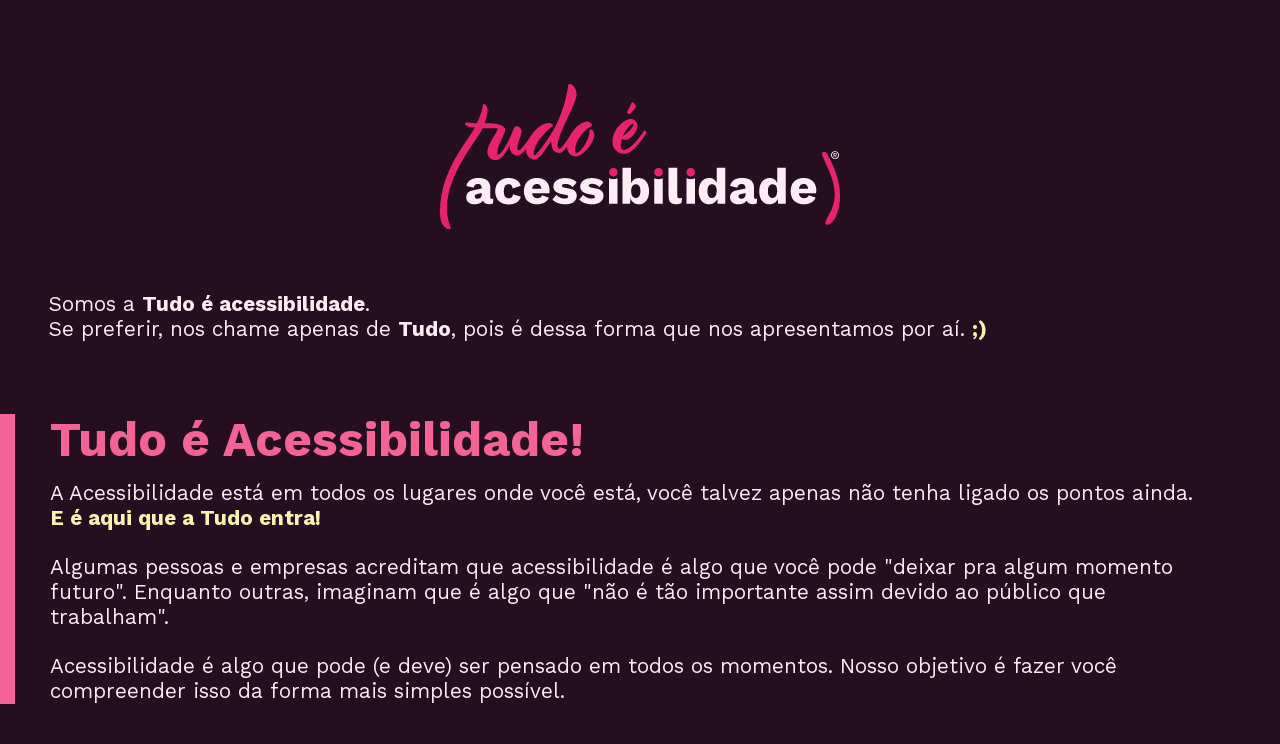

--- FILE ---
content_type: text/html
request_url: https://www.tudoeacessibilidade.com.br/
body_size: 5557
content:
<!doctype html>
<html lang="pt-br">

<head>
  <meta charset="utf-8">
  <meta http-equiv="X-UA-Compatible" content="IE=edge">
  <meta http-equiv="cache-control" content="no-cache">
  <title>Tudo é Acessibilidade - Treinamento e Consultoria</title>
  <meta name="description" content="A acessibilidade está em todos os lugares onde você está. Talvez você apenas não tenha percebido isso ainda e a Tudo é Acessibilidade vai te ajudar nesse processo.">
  <meta name="viewport" content="width=device-width, initial-scale=1.0">

  <meta name="twitter:card" content="summary">
  <meta property="og:locale" content="pt_BR">
  <meta property="og:title" content="Tudo é Acessibilidade - Treinamento e Consultoria">
  <meta property="og:type" content="website">
  <meta property="og:url" content="https://www.tudoeacessibilidade.com.br">
  <meta property="og:description" content="A acessibilidade está em todos os lugares onde você está. Talvez você apenas não tenha percebido isso ainda e a Tudo é Acessibilidade vai te ajudar nesse processo.">
  <meta property="og:site_name" content="Tudo é Acessibilidade - Treinamento e Consultoria">
  <meta property="og:image" content="https://tudoeacessibilidade.com.br/img/tudo-acessibilidade-share.jpg">
  <meta property="og:image:type" content="image/jpeg">
  <meta property="og:image:width" content="1200">
  <meta property="og:image:height" content="630">

  <link rel="canonical" href="https://www.tudoeacessibilidade.com.br/">
  <link rel="apple-touch-icon" sizes="180x180" href="img/favicon/apple-touch-icon.png">
  <link rel="icon" type="image/png" sizes="512x512"  href="img/favicon/android-chrome-512x512.png">
  <link rel="icon" type="image/png" sizes="192x192"  href="img/favicon/android-chrome-192x192.png">
  <link rel="icon" type="image/png" sizes="32x32" href="img/favicon/favicon-32x32.png">
  <link rel="icon" type="image/png" sizes="16x16" href="img/favicon/favicon-16x16.png">
  <link rel="manifest" href="img/favicon/site.webmanifest">
  <meta name="msapplication-TileColor" content="#240E20">
  <meta name="msapplication-TileImage" content="img/favicon/ms-icon-144x144.png">
  <meta name="theme-color" content="#240E20">

  <link rel="preconnect" href="https://fonts.googleapis.com">
  <link rel="preconnect" href="https://fonts.gstatic.com" crossorigin>
  <link rel="stylesheet" href="https://fonts.googleapis.com/css2?family=Work+Sans:wght@100;200;400;700;900&display=swap"> 
  <link rel="stylesheet" href="https://fonts.googleapis.com/icon?family=Material+Icons">
  <link rel="stylesheet" href="css/main.css?3">

  <!-- Google Tag Manager -->
  <script>(function(w,d,s,l,i){w[l]=w[l]||[];w[l].push({'gtm.start':
  new Date().getTime(),event:'gtm.js'});var f=d.getElementsByTagName(s)[0],
  j=d.createElement(s),dl=l!='dataLayer'?'&l='+l:'';j.async=true;j.src=
  'https://www.googletagmanager.com/gtm.js?id='+i+dl;f.parentNode.insertBefore(j,f);
  })(window,document,'script','dataLayer','GTM-NWBN7DS');</script>
  <!-- End Google Tag Manager -->
</head>

<body>
  <!-- Google Tag Manager (noscript) -->
  <noscript><iframe src="https://www.googletagmanager.com/ns.html?id=GTM-NWBN7DS"
  height="0" width="0" style="display:none;visibility:hidden"></iframe></noscript>
  <!-- End Google Tag Manager (noscript) -->
  
  <main>
    <section class="grid-container">
      <div class="grid-item large-span-12 medium-span-12 small-span-12 txt-center">
        <h1 class="a11y">Tudo é Acessibilidade</h1>
      </div>
    </section>
    <section class="grid-container">
      <div class="grid-item large-span-12 medium-span-12 small-span-12 txt-center">
        <img src="img/logo-tudo-e-acessibilidade-bg-horizontal-r.svg" width="400" class="img-fluid" alt="Logo da Tudo é Acessibilidade. A composição Tudo é está escrita em uma grafia que representa uma fonte manuscrita e a palavra acessibilidade possui uma grafia em uma fonte tradicional escrita com letras minúsculas. A composição é desenhada de forma que a palavra acessibilidade está dentro de parênteses que representam a prioridade do tema e os pingos existentes nas letras 'i' possuem destaque em outra cor de forma que representam reticências, dando a entender que o trabalho é contínuo.">
      </div>
      <div class="grid-item large-span-12 medium-span-12 small-span-12 pb-0">
        <p>Somos a <strong>Tudo é acessibilidade</strong>.<br>Se preferir, nos chame apenas de <strong>Tudo</strong>, pois é dessa forma que nos apresentamos por aí. <strong><span role="img" class="destaque-texto" aria-label="Emoticon de carinha feliz e piscando">;)</span></strong></p>
        <div class="borda-destaque mt-6">
          <h2 class="destaque">Tudo é Acessibilidade!</h2>
          <p>A Acessibilidade está em todos os lugares onde você está, você talvez apenas não tenha ligado os pontos ainda.<br><strong><span class="destaque-texto">E é aqui que a Tudo entra!</span></strong></p>
          <p>Algumas pessoas e empresas acreditam que acessibilidade é algo que você pode "deixar pra algum momento futuro". Enquanto outras, imaginam que é algo que "não é tão importante assim devido ao público que trabalham".</p>
          <p>Acessibilidade é algo que pode (e deve) ser pensado em todos os momentos. Nosso objetivo é fazer você compreender isso da forma mais simples possível.</p>
        </div>
        <h2 class="destaque mt-6">Para a Tudo, <span class="destaque-texto">acessibilidade é design</span>!</h2>
        <p>E exatamente como o design passou por diferentes momentos antes de ser consolidado como algo estratégico para o negócio, a acessibilidade trilha o mesmo caminho.</p>
        <p>Não é possível trabalhar com design de forma isolada. Quando isso é feito, ele se limita a padrões estéticos. Também não é possível trabalhar com acessibilidade de forma isolada. Quando isso é feito, ela ela se limita a estereótipos.</p>
        <p class="mb-0">Design é sistêmico. Acessibilidade também é. <strong class="destaque">Para a Tudo, a acessibilidade está entre o design e a qualidade.</strong> </p>
        <div class="txt-center mb-4">
          <img src="img/linha-tenue.svg" width="500" height="300" class="img-fluid" alt="Diagrama com as palavras design e qualidade em lados opostos e ao centro uma linha tênue representando a acessibilidade entre elas.">
        </div>
        <p>Quando as pessoas não conseguem usar ou consumir o seu produto ou serviço de alguma forma, faltou qualidade.</p>
        <p class="nota-destaque destaque-interno txt-center">Ajudamos você a entregar melhor qualidade para as pessoas que usam seus produtos ou serviços.</p>
      </div>
    </section>

    <section class="grid-container">
      <div class="grid-item large-span-12 medium-span-12 small-span-12 pb-0">
        <h2>Entre as atividades que podemos te ajudar, estão...</h2>
        <ul class="mb-0">
          <li>Capacitação com foco em acessibilidade para equipes de produtos ou serviços digitais (de qualquer área);</li>
          <li>Auditoria especializada na identificação de problemas de acessibilidade com base em design de interação;</li>
          <li>Consultoria especializada no apoio a qualquer dúvida ou problema relacionado a acessibilidade digital;</li>
          <li>Elaboração de documentações internas e externas e manuais de boas práticas.</li>
        </ul>
      </div>
    </section>

    <section>
      <div>
        <div class="container">
          <div class="grid-container">
            <div class="grid-item large-span-2 medium-span-4 small-span-12">
              <img src="img/tudo-talentos-off.svg" class="img-fluid" alt="">
            </div>
            <div class="grid-item large-span-10 medium-span-8 small-span-12">
              <h3 id="porque" class="linha-bg">Cuidamos também dos talentos</h3>
              <p>Por meio da <strong class="destaque">Tudo Talentos</strong>, também ajudamos as empresas a pensar em gestão de talentos de forma acessível e inclusiva. Aqui o escopo passa a ser na consultoria da gestão de talentos, aceleração de lideranças, formação de multiplicadores, bootcamps para <abbr title="Recursos Humanos">RH's</abbr> inclusivos, gestão de mudanças, além de coaching executivo e mentorias de carreira por meio do método CliftonStrengths®. Desenhamos qualquer projeto relacionado a habilidades humanas.</p>
            </div>
          </div>
        </div>
      </div>
    </section>

    <section class="grid-container">
      <div class="grid-item large-span-12 medium-span-12 small-span-12">
        <h2>Vem tomar um café com a gente...</h2>
        <p><span class="destaque-texto">Vamos continuar essa conversa.</span> Você pode vir presencialmente (o café é por nossa conta, <a href="https://goo.gl/maps/cKhoDWyMD7Cd7wWg9" target="_blank">estamos localizados no bairro da Água Branca em São Paulo <span class="material-icons icon-small" aria-hidden="true">open_in_new</span><span class="a11y">o link abre o Google Maps com a nossa localização em uma nova janela</span></a>) ou podemos agendar um papo online. Envie mensagem para <a href="mailto:oi@tudoeacessibilidade.com.br">oi@tudoeacessibilidade.com.br</a></span>.</p>
      </div>
    </section>

    <div class="container txt-center">
      <hr class="apoio">
      <p class="destaque-interno"><strong>Nosso site oficial "está no forno", enquanto isso... saiba quem está confiando no trabalho da Tudo:</strong></p>
    </div>

    <section>
      <div class="container mt-4">
        <ul class="list clientes-all">
          <li>
            <div class="quad-clientes txt-center">
              <div class="ferramenta-futuro">
                <img src="img/clientes/globo.png" class="img-fluid" width="259" height="139" alt="logo da Globo">
              </div>
            </div>
          </li>
          <li>
            <div class="quad-clientes txt-center">
              <div class="ferramenta-futuro">
                <img src="img/clientes/nubank.png" class="img-fluid" width="259" height="139" alt="logo do Nubank">
              </div>
            </div>
          </li>
          <li>
            <div class="quad-clientes txt-center">
              <div class="ferramenta-futuro">
                <img src="img/clientes/google.png" class="img-fluid" width="259" height="139" alt="logo do Google">
              </div>
            </div>
          </li>
          <li>
            <div class="quad-clientes txt-center">
              <div class="ferramenta-futuro">
                <img src="img/clientes/wgsn.png" class="img-fluid" width="259" height="139" alt="logo da WGSN">
              </div>
            </div>
          </li>
          <li>
            <div class="quad-clientes txt-center">
              <div class="ferramenta-futuro">
                <img src="img/clientes/mam.png" class="img-fluid" width="259" height="139" alt="logo do MAM - Museu de Arte Moderna de São Paulo">
              </div>
            </div>
          </li>
          <li>
            <div class="quad-clientes txt-center">
              <div class="ferramenta-futuro">
                <img src="img/clientes/latam.png" class="img-fluid" width="259" height="139" alt="logo da LATAM">
              </div>
            </div>
          </li>
          <li>
            <div class="quad-clientes txt-center">
              <div class="ferramenta-futuro">
                <img src="img/clientes/cna.png" class="img-fluid" width="259" height="139" alt="logo do CNA">
              </div>
            </div>
          </li>
          <li>
            <div class="quad-clientes txt-center">
              <div class="ferramenta-futuro">
                <img src="img/clientes/sakura.png" class="img-fluid" width="259" height="139" alt="logo da Sakura">
              </div>
            </div>
          </li>
          <li>
            <div class="quad-clientes txt-center">
              <div class="ferramenta-futuro">
                <img src="img/clientes/mpf.png" class="img-fluid" width="259" height="139" alt="logo do Ministério Público Federal">
              </div>
            </div>
          </li>
          <li>
            <div class="quad-clientes txt-center">
              <div class="ferramenta-futuro">
                <img src="img/clientes/tjdft.png" class="img-fluid" width="259" height="139" alt="logo do Tribunal de Justiça do Distrito Federal e dos Territórios">
              </div>
            </div>
          </li>
          <li>
            <div class="quad-clientes txt-center">
              <div class="ferramenta-futuro">
                <img src="img/clientes/tjms.png" class="img-fluid" width="259" height="139" alt="logo do Tribunal de Justiça de Mato Grosso do Sul">
              </div>
            </div>
          </li>
          <li>
            <div class="quad-clientes txt-center">
              <div class="ferramenta-futuro">
                <img src="img/clientes/tjmg.png" class="img-fluid" width="259" height="139" alt="logo do Tribunal de Justiça de Minas Gerais">
              </div>
            </div>
          </li>
          <li>
            <div class="quad-clientes txt-center">
              <div class="ferramenta-futuro">
                <img src="img/clientes/tjto.png" class="img-fluid" width="259" height="139" alt="logo do Tribunal de Justiça de Tocantins">
              </div>
            </div>
          </li>
          <li>
            <div class="quad-clientes txt-center">
              <div class="ferramenta-futuro">
                <img src="img/clientes/tst.png" class="img-fluid" width="259" height="139" alt="logo do Tribunal Superior do Trabalho">
              </div>
            </div>
          </li>
          <li>
            <div class="quad-clientes txt-center">
              <div class="ferramenta-futuro">
                <img src="img/clientes/serpro.png" class="img-fluid" width="259" height="139" alt="logo do Serpro">
              </div>
            </div>
          </li>
          <li>
            <div class="quad-clientes txt-center">
              <div class="ferramenta-futuro">
                <img src="img/clientes/anbima.png" class="img-fluid" width="259" height="139" alt="logo da ANBIMA">
              </div>
            </div>
          </li>
          <li>
            <div class="quad-clientes txt-center">
              <div class="ferramenta-futuro">
                <img src="img/clientes/auren.png" class="img-fluid" width="259" height="139" alt="logo da Auren">
              </div>
            </div>
          </li>
          <li>
            <div class="quad-clientes txt-center">
              <div class="ferramenta-futuro">
                <img src="img/clientes/ifood.png" class="img-fluid" width="259" height="139" alt="logo do iFood">
              </div>
            </div>
          </li>
          <li>
            <div class="quad-clientes txt-center">
              <div class="ferramenta-futuro">
                <img src="img/clientes/sicredi.png" class="img-fluid" width="259" height="139" alt="logo da Sicredi">
              </div>
            </div>
          </li>
          <li>
            <div class="quad-clientes txt-center">
              <div class="ferramenta-futuro">
                <img src="img/clientes/cielo.png" class="img-fluid" width="259" height="139" alt="logo da Cielo">
              </div>
            </div>
          </li>
          <li>
            <div class="quad-clientes txt-center">
              <div class="ferramenta-futuro">
                <img src="img/clientes/senac.png" class="img-fluid" width="259" height="139" alt="logo do SENAC">
              </div>
            </div>
          </li>
          <li>
            <div class="quad-clientes txt-center">
              <div class="ferramenta-futuro">
                <img src="img/clientes/vedacit.png" class="img-fluid" width="259" height="139" alt="logo da Vedacit">
              </div>
            </div>
          </li>
          <li>
            <div class="quad-clientes txt-center">
              <div class="ferramenta-futuro">
                <img src="img/clientes/suzano.png" class="img-fluid" width="259" height="139" alt="logo da Suzano">
              </div>
            </div>
          </li>
          <li>
            <div class="quad-clientes txt-center">
              <div class="ferramenta-futuro">
                <img src="img/clientes/exa.png" class="img-fluid" width="259" height="139" alt="logo da Exa">
              </div>
            </div>
          </li>
          <li>
            <div class="quad-clientes txt-center">
              <div class="ferramenta-futuro">
                <img src="img/clientes/pq-corp.png" class="img-fluid" width="259" height="139" alt="logo da PQ Corp">
              </div>
            </div>
          </li>
          <li>
            <div class="quad-clientes txt-center">
              <div class="ferramenta-futuro">
                <img src="img/clientes/cobasi.png" class="img-fluid" width="259" height="139" alt="logo da Cobasi">
              </div>
            </div>
          </li>
          <li>
            <div class="quad-clientes txt-center">
              <div class="ferramenta-futuro">
                <img src="img/clientes/alianscesonae-brmalls.png" class="img-fluid" width="259" height="139" alt="logo da Aliansce Sonae + BR Malls">
              </div>
            </div>
          </li>
          <li>
            <div class="quad-clientes txt-center">
              <div class="ferramenta-futuro">
                <img src="img/clientes/sg-aprendizagem.png" class="img-fluid" width="259" height="139" alt="logo da SG Aprendizagem">
              </div>
            </div>
          </li>
          <li>
            <div class="quad-clientes txt-center">
              <div class="ferramenta-futuro">
                <img src="img/clientes/icon-it.png" class="img-fluid" width="259" height="139" alt="logo da Icon IT Solutions">
              </div>
            </div>
          </li>
          <li>
            <div class="quad-clientes txt-center">
              <div class="ferramenta-futuro">
                <img src="img/clientes/prevfacil.png" class="img-fluid" width="259" height="139" alt="logo da PrevFácil">
              </div>
            </div>
          </li>
          <li>
            <div class="quad-clientes txt-center">
              <div class="ferramenta-futuro">
                <img src="img/clientes/seara.png" class="img-fluid" width="259" height="139" alt="logo da Seara">
              </div>
            </div>
          </li>
          <li>
            <div class="quad-clientes txt-center">
              <div class="ferramenta-futuro">
                <img src="img/clientes/totvs.png" class="img-fluid" width="259" height="139" alt="logo da Totus">
              </div>
            </div>
          </li>
          <li>
            <div class="quad-clientes txt-center">
              <div class="ferramenta-futuro">
                <img src="img/clientes/cassi.png" class="img-fluid" width="259" height="139" alt="logo da Cassi">
              </div>
            </div>
          </li>
          <li>
            <div class="quad-clientes txt-center">
              <div class="ferramenta-futuro">
                <img src="img/clientes/sem-parar.png" class="img-fluid" width="259" height="139" alt="logo da Sem Parar">
              </div>
            </div>
          </li>
          <li>
            <div class="quad-clientes txt-center">
              <div class="ferramenta-futuro">
                <img src="img/clientes/yelum.png" class="img-fluid" width="259" height="139" alt="logo da Yelum Seguradora">
              </div>
            </div>
          </li>
          <li>
            <div class="quad-clientes txt-center">
              <div class="ferramenta-futuro">
                <img src="img/clientes/eldorado.png" class="img-fluid" width="259" height="139" alt="logo do Instituto Eldorado">
              </div>
            </div>
          </li>
          <li>
            <div class="quad-clientes txt-center">
              <div class="ferramenta-futuro">
                <img src="img/clientes/casas-bahia.png" class="img-fluid" width="259" height="139" alt="logo da Casas Bahia">
              </div>
            </div>
          </li>
          <li>
            <div class="quad-clientes txt-center">
              <div class="ferramenta-futuro">
                <img src="img/clientes/boehringer.png" class="img-fluid" width="259" height="139" alt="logo da Boehringer Ingelheim">
              </div>
            </div>
          </li>
          <li>
            <div class="quad-clientes txt-center">
              <div class="ferramenta-futuro">
                <img src="img/clientes/siemens.png" class="img-fluid" width="259" height="139" alt="logo da Siemens">
              </div>
            </div>
          </li>
          <li>
            <div class="quad-clientes txt-center">
              <div class="ferramenta-futuro">
                <img src="img/clientes/sest-senat.png" class="img-fluid" width="259" height="139" alt="logo da SEST SENAT">
              </div>
            </div>
          </li>
          <li>
            <div class="quad-clientes txt-center">
              <div class="ferramenta-futuro">
                <img src="img/clientes/ftd.png" class="img-fluid" width="259" height="139" alt="logo da FTD Educação">
              </div>
            </div>
          </li>
          <li>
            <div class="quad-clientes txt-center">
              <div class="ferramenta-futuro">
                <img src="img/clientes/sap.png" class="img-fluid" width="259" height="139" alt="logo da SAP">
              </div>
            </div>
          </li>
          <li>
            <div class="quad-clientes txt-center">
              <div class="ferramenta-futuro">
                <img src="img/clientes/cni-senai-iel-sesi.png" class="img-fluid" width="259" height="139" alt="logo do Sistema Indústria">
              </div>
            </div>
          </li>
          <li>
            <div class="quad-clientes txt-center">
              <div class="ferramenta-futuro">
                <img src="img/clientes/ab-inbev.png" class="img-fluid" width="259" height="139" alt="logo da AB INBEV">
              </div>
            </div>
          </li>
          <li>
            <div class="quad-clientes txt-center">
              <div class="ferramenta-futuro">
                <img src="img/clientes/ze-delivery.png" class="img-fluid" width="259" height="139" alt="logo do Zé Delivery">
              </div>
            </div>
          </li>
        </ul>
      </div>
    </section>

    <section id="apoio" class="grid-container mb-4">
      <div class="grid-item large-span-12 medium-span-12 small-span-12 txt-center box-destaque">
        <p class="my-0">A Tudo é Acessibilidade está construindo pontes e parcerias... <a href="https://bit.ly/tudo-criando-pontes" target="_blank">Faça parte da rede de contatos da Tudo! <span class="material-icons icon-small" aria-hidden="true">open_in_new</span><span class="a11y">o link abre um formulário de pesquisa em uma nova janela</span></a></p>
      </div>
    </section>

    <section class="link">
      <div class="container">
        <div class="link-bio">
          <h2 class="destaque txt-center">Projetos <small>(pró-bono)</small> da Tudo</h2>
          <p class="destaque-texto txt-center">A Tudo desenvolve diferentes projetos com foco na acessibilidade para apoiar a comunidade, entre eles, estão:</p>
          <div class="container mt-4">
            <ul class="list ferramentas-all mb-0">
              <li>
                <div class="quad-ferramentas txt-center">
                  <a href="https://guia-wcag.com" class="ferramentas" title="Guia WCAG" target="_blank"><img src="img/ferramentas/guia-wcag.svg" alt="Guia WCAG"><span class="sr-only"> link externo - abre em uma nova janela</span></a>
                  <p class="mt-2">Pra quem quer compreender a WCAG de forma simples</p>
                </div>
              </li>
              <li>
                <div class="quad-ferramentas txt-center">
                  <a href="https://carreirasemacessibilidade.com" class="ferramentas" title="Carreiras em Acessibilidade" target="_blank"><img src="img/ferramentas/carreiras-em-acessibilidade.svg" alt="Carreiras em Acessibilidade"><span class="sr-only"> link externo - abre em uma nova janela</span></a>
                  <p class="mt-2">Pra quem quer focar sua carreira em acessibilidade ou precisa contratar alguém especialista</p>
                </div>
              </li>
              <li>
                <div class="quad-ferramentas txt-center">
                  <a href="https://www.academiadeacessibilidade.com.br/ferramentas/checklist-abnt/index.html" title="Checklist ABNT NBR 17225" class="ferramentas" target="_blank"><img src="img/ferramentas/checklist-abnt.svg" alt="Checklist ABNT NBR 17225"><span class="sr-only"> link externo - abre em uma nova janela</span></a>
                  <p class="mt-2">Pra quem quer atender aos requisitos da norma ABNT NBR 17225 de forma simples</p>
                </div>
              </li>
              <li>
                <div class="quad-ferramentas txt-center">
                  <a href="https://academiadeacessibilidade.com.br/ferramentas/analise-heuristica/" class="ferramentas" title="Análise Heurística de Acessibilidade" target="_blank"><img src="img/ferramentas/analise-heuristica.svg" alt="Análise Heurística de Acessibilidade"><span class="sr-only"> link externo - abre em uma nova janela</span></a>
                  <p class="mt-2">Pra quem precisa medir a experiência de forma eficiente</p>
                </div>
              </li>
              <li>
                <div class="quad-ferramentas txt-center">
                  <a href="https://www.designinclusivo.com" class="ferramentas" title="Design Inclusivo" target="_blank"><img src="img/ferramentas/design-inclusivo.svg" alt="Portal Design Inclusivo"><span class="sr-only"> link externo - abre em uma nova janela</span></a>
                  <p class="mt-2">Pra quem quer compreender melhor as dimensões do design inclusivo</p>
                </div>
              </li>
              <li>
                <div class="quad-ferramentas txt-center">
                  <a href="https://naoacrediteemferramentasmilagrosas.com" class="ferramentas" title="Não acredite em ferramentas milagrosas" target="_blank"><img src="img/ferramentas/ferramentas-milagrosas.svg" alt="Não acredite em ferramentas milagrosas"><span class="sr-only"> link externo - abre em uma nova janela</span></a>
                  <p class="mt-2">Pra quem precisa compreender que ferramentas isoladas não resolvem problemas</p>
                </div>
              </li>
            </ul>
          </div>
        </div>
      </div>
    </section>

    <section class="grid-container mt-2" id="redes-sociais">
      <div class="grid-item large-span-12 medium-span-12 small-span-12 txt-center box-destaque">
        <p>Siga a Tudo no <a href="https://instagram.com/tudoeacessibilidade" target="_blank">Instagram <span class="material-icons icon-small" aria-hidden="true">open_in_new</span><span class="a11y">o link abre em uma nova janela</span></a> e no <a href="https://www.linkedin.com/company/tudo-e-acessibilidade/" target="_blank">LinkedIn <span class="material-icons icon-small" aria-hidden="true">open_in_new</span><span class="a11y">o link abre em uma nova janela</span></a></p>
      </div>
    </section>
  </main>

  <footer>
    <div class="container">
      <hr class="rodape">
      <p class="foot-text foot-space">A Tudo é Acessibilidade e a Tudo Talentos possuem valores sociais e inclusivos sólidos onde acreditamos verdadeiramente no potencial das pessoas envolvidas em nossos projetos, capacitações e consultorias que estão relacionadas com boas práticas de construção de uma internet e também de espaços físicos seguros e acessíveis para todas as pessoas. Apoiamos e somos signatários do <a href="https://contractfortheweb.org/pt-pt/" target="_blank">"Contrato para a Web" <span class="material-icons icon-small" aria-hidden="true">open_in_new</span><span class="a11y">o link abre em uma nova janela</span></a> e do <a href="https://designdeclares.com.br/#signatories" target="_blank">"Design Declares" <span class="material-icons icon-small" aria-hidden="true">open_in_new</span><span class="a11y">o link abre em uma nova janela</span></a> de forma ampla e também seguimos os valores presentes do <a href="https://www.pactoglobal.org.br/10-principios" target="_blank">"Pacto Global da ONU" <span class="material-icons icon-small" aria-hidden="true">open_in_new</span><span class="a11y">o link abre em uma nova janela</span></a>.</p>
      <p class="txt-center mt-3">Leia nossa <a href="declaracao-acessibilidade.html">Declaração de Acessibilidade</a>.</p>
    </div>
  </footer>

</body>

<script>'undefined'=== typeof _trfq || (window._trfq = []);'undefined'=== typeof _trfd && (window._trfd=[]),_trfd.push({'tccl.baseHost':'secureserver.net'},{'ap':'cpsh-oh'},{'server':'p3plzcpnl509441'},{'dcenter':'p3'},{'cp_id':'10757412'},{'cp_cl':'8'}) // Monitoring performance to make your website faster. If you want to opt-out, please contact web hosting support.</script><script src='https://img1.wsimg.com/traffic-assets/js/tccl.min.js'></script></html>


--- FILE ---
content_type: text/css
request_url: https://www.tudoeacessibilidade.com.br/css/main.css?3
body_size: 4970
content:
/*
Folha de Estilos para tudoeacessibilidade.com.br
Autor: Marcelo Sales
*/

/* ------------- CSS RESET ------------- */
html, body, div, span, applet, object, iframe, h1, h2, h3, h4, h5, h6, p, blockquote, pre, a, abbr, acronym, address, big, cite, code, del, dfn, em, img, ins, kbd, q, s, samp, small, strike, strong, sub, sup, tt, var, b, u, i, center, dl, dt, dd, ol, ul, li, fieldset, form, label, legend, table, caption, tbody, tfoot, thead, tr, th, td, article, aside, canvas, details, embed, figure, figcaption, footer, header, hgroup, menu, nav, output, ruby, section, summary, time, mark, audio, video { margin: 0; padding: 0; border: 0; font-size: 100%; font: inherit; vertical-align: baseline; }
article, aside, details, figcaption, figure, footer, header, hgroup, menu, nav, section { display: block; }
body { line-height: 1; }
ol, ul { list-style: none; }
blockquote, q { quotes: none; }
blockquote:before, blockquote:after,
q:before, q:after { content: ''; content: none; }
table { border-collapse: collapse; border-spacing: 0; }

/* config */
*, *:after, *:before { box-sizing: border-box; }
html, body { max-width: 100%; overflow-x: hidden; }
body { margin: 0; font-family: 'Work Sans', sans-serif; font-size: 1rem; font-weight: 400; line-height: 1.6rem; /*background-color: var(--cor-bg-primaria);*/ color: var(--cor-texto-primaria); background-color: #240e20;
    /*background-image: linear-gradient(180deg, #240e20 0%, #0c030a 60%);*/ }
body.all { background-image: none; }

/* ------------- VARS ------------- */
:root {
    /* Cores */
    --cor-primaria: #FDEDF4;
    --cor-secundaria: #240E20;

    --cor-destaque-primaria: #ff80bf;
    --cor-destaque-secundaria: #9580ff;

    --cor-bg-primaria: #240E20;
    --cor-bg-secundaria: #FDEDF4;

    --cor-outline-primaria: #240E20;
    --cor-outline-secundaria: #F36396; /*F32671*/
    --cor-outline-terciaria: #ffffff;

    --cor-borda-primaria: #240E20;
    --cor-borda-secundaria: #FDEDF4;
    --cor-borda-destaque: #F36396;

    --cor-texto-primaria: #FDEDF4;
    --cor-texto-secundaria: #240E20;
    --cor-texto-destaque: #F36396;
    --cor-texto-destaque-secundario: #e8c95b;
    --cor-texto-destaque-foco: #f9f4b2;

    --cor-link-primaria: #F36396;
    --cor-link-secundaria: #FDEDF4;
    --cor-link-destaque: #240E20;
    --cor-link-white: #ffffff;
    --cor-link-yellow: #f9f4b2;

    /* Fontes - base 16px = 1em */
    --medida-padrao: 1rem;
    --medida-1: .25rem;
    --medida-2: .5rem;
    --medida-3: 1rem;
    --medida-4: 1.5rem;
    --medida-5: 3rem;
    --medida-6: 4.5rem;
    --medida-7: 6rem;
    --medida-8: 7.5rem;
    --medida-9: 9rem;
    
    --fonte-peso-light: 300;
    --fonte-peso-regular: 400;
    --fonte-peso-medium: 500;
    --fonte-peso-semibold: 600;
    --fonte-peso-bold: 700;
    --fonte-peso-extrabold: 800;
}

/* ------------- HELPERS ------------- */

/* visibilidade */
.sr-only, .a11y, .visually-hidden, .sem-leitor-telas { position: absolute; clip: rect(1px,1px,1px,1px); -webkit-clip-path: inset(0 0 99.9% 99.9%); clip-path: inset(0 0 99.9% 99.9%); overflow: hidden; height: 1px; width: 1px; padding: 0; border: 0; }
[hidden], .hide { display: none!important; }
.info-small, .info-medium { display: none!important; }
.info-large { }
.info-no-mobile { }

/* preenchimento */
.clearfix::after { display: block; clear: both; content: ""; }
.img-fluid { max-width: 100%!important; height: auto!important; }
.comp-relativo { position: relative; }
.comp-absolute { position: absolute; }

.h-100 { height: 100%!important; }
.w-100 { width: 100%!important; }

/* margem */
.no-margin { margin: 0!important; }
.m-0 { margin: 0!important; }
.m-1 { margin: var(--medida-1)!important; }
.m-2 { margin: var(--medida-2)!important; }
.m-3 { margin: var(--medida-3)!important; }
.m-4 { margin: var(--medida-4)!important; }
.m-5 { margin: var(--medida-5)!important; }

.mt-0 { margin-top: 0!important; }
.mt-1 { margin-top: var(--medida-1)!important; }
.mt-2 { margin-top: var(--medida-2)!important; }
.mt-3 { margin-top: var(--medida-3)!important; }
.mt-4 { margin-top: var(--medida-4)!important; }
.mt-5 { margin-top: var(--medida-5)!important; }
.mt-6 { margin-top: var(--medida-6)!important; }
.mt-7 { margin-top: var(--medida-7)!important; }
.mt-8 { margin-top: var(--medida-8)!important; }
.mt-9 { margin-top: var(--medida-9)!important; }

.mb-0 { margin-bottom: 0!important; }
.mb-1 { margin-bottom: var(--medida-1)!important; }
.mb-2 { margin-bottom: var(--medida-2)!important; }
.mb-3 { margin-bottom: var(--medida-3)!important; }
.mb-4 { margin-bottom: var(--medida-4)!important; }
.mb-5 { margin-bottom: var(--medida-5)!important; }

.mx-auto { margin-right: auto!important; margin-left: auto!important; }
.mx-0 { margin-right: 0!important; margin-left: 0!important; }
.mx-1 { margin-right: var(--medida-1)!important; margin-left: var(--medida-1)!important; }
.mx-2 { margin-right: var(--medida-2)!important; margin-left: var(--medida-2)!important; }
.mx-3 { margin-right: var(--medida-3)!important; margin-left: var(--medida-3)!important; }
.mx-4 { margin-right: var(--medida-4)!important; margin-left: var(--medida-4)!important; }
.mx-5 { margin-right: var(--medida-5)!important; margin-left: var(--medida-5)!important; }

.my-auto { margin-top: auto!important; margin-bottom: auto!important; }
.my-0 { margin-top: 0!important; margin-bottom: 0!important; }
.my-1 { margin-top: var(--medida-1)!important; margin-bottom: var(--medida-1)!important; }
.my-2 { margin-top: var(--medida-2)!important; margin-bottom: var(--medida-2)!important; }
.my-3 { margin-top: var(--medida-3)!important; margin-bottom: var(--medida-3)!important; }
.my-4 { margin-top: var(--medida-4)!important; margin-bottom: var(--medida-4)!important; }
.my-5 { margin-top: var(--medida-5)!important; margin-bottom: var(--medida-5)!important; }

/* espaçamento */
.no-padding { padding: 0!important; }
.p-0 { padding: 0!important; }
.p-1 { padding: var(--medida-1)!important; }
.p-2 { padding: var(--medida-2)!important; }
.p-3 { padding: var(--medida-3)!important; }
.p-4 { padding: var(--medida-4)!important; }
.p-5 { padding: var(--medida-5)!important; }

.pt-0 { padding-top: 0!important; }
.pt-1 { padding-top: var(--medida-1)!important; }
.pt-2 { padding-top: var(--medida-2)!important; }
.pt-3 { padding-top: var(--medida-3)!important; }
.pt-4 { padding-top: var(--medida-4)!important; }
.pt-5 { padding-top: var(--medida-5)!important; }

.pb-0 { padding-bottom: 0!important; }
.pb-1 { padding-bottom: var(--medida-1)!important; }
.pb-2 { padding-bottom: var(--medida-2)!important; }
.pb-3 { padding-bottom: var(--medida-3)!important; }
.pb-4 { padding-bottom: var(--medida-4)!important; }
.pb-5 { padding-bottom: var(--medida-5)!important; }

.px-auto { padding-right: auto!important; padding-left: auto!important; }
.px-0 { padding-right: 0!important; padding-left: 0!important; }
.px-1 { padding-right: var(--medida-1)!important; padding-left: var(--medida-1)!important; }
.px-2 { padding-right: var(--medida-2)!important; padding-left: var(--medida-2)!important; }
.px-3 { padding-right: var(--medida-3)!important; padding-left: var(--medida-3)!important; }
.px-4 { padding-right: var(--medida-4)!important; padding-left: var(--medida-4)!important; }
.px-5 { padding-right: var(--medida-5)!important; padding-left: var(--medida-5)!important; }

.py-auto { padding-top: auto!important; padding-bottom: auto!important; }
.py-0 { padding-top: 0!important; padding-bottom: 0!important; }
.py-1 { padding-top: var(--medida-1)!important; padding-bottom: var(--medida-1)!important; }
.py-2 { padding-top: var(--medida-2)!important; padding-bottom: var(--medida-2)!important; }
.py-3 { padding-top: var(--medida-3)!important; padding-bottom: var(--medida-3)!important; }
.py-4 { padding-top: var(--medida-4)!important; padding-bottom: var(--medida-4)!important; }
.py-5 { padding-top: var(--medida-5)!important; padding-bottom: var(--medida-5)!important; }

/* orientação / posição */
.float-start { float: left!important; }
.float-end { float: right!important; }
.float-none { float: none!important; }
.txt-center { text-align: center!important; }
.txt-right { text-align: right!important; }
.txt-left { text-align: left!important; }

/* video ratio */
.video-ratio-1x1 { position: relative; width: 100%; padding-bottom: 100%; }
.video-ratio-4x3 { position: relative; width: 100%; padding-bottom: calc(3 / 4 * 100%); }
.video-ratio-16x9 { position: relative; width: 100%; padding-bottom: calc(9 / 16 * 100%); }
.video-ratio-21x9 { position: relative; width: 100%; padding-bottom: calc(9 / 21 * 100%); }
.video-ratio { position: absolute; top: 0; left: 0; width: 100%; height: 100%; border: 0; z-index: 101; }

/* Ícones */
.material-icons {
    font-family: 'Material Icons'; font-weight: normal; font-style: normal; font-size: 24px; line-height: 1;
    letter-spacing: normal; text-transform: none; display: inline-block;
    white-space: nowrap; word-wrap: normal; direction: ltr; -webkit-font-smoothing: antialiased;
}
span.icons { vertical-align: -.2rem; text-rendering: optimizeLegibility; }
.icon-small { font-size: 1rem; }
.icon-medium { font-size: 2rem; }
.icon-large { font-size: 3rem; }
a.externo:after { position: absolute; font-family: "Material Icons"; content: "\e89e"; }

/* ------------- CONTAINERS ------------- */

/* grid */
.d-grid { display: grid!important; }
.container-fluid { width: 100%; margin: 0 auto; padding: 0.5rem; }
.container { max-width: calc(1440px - 3rem*2); margin: 0 auto; padding: 0.5rem; }
.row { width: 100%; margin: 2rem 0 .5rem 0; }

.grid-container {
    display: grid; grid-column-gap: 24px; grid-row-gap: 8px;
    grid-template-columns: repeat(12,minmax(0,1fr));
    padding: 0.25rem 1.5rem; margin: 0 auto;
    max-width: calc(1440px - 1.5rem*2);
}
.grid-item { padding: 1.5rem; }

.grid-container.justify-content-start { justify-content: start!important; }
.grid-container.justify-content-end { justify-content: end!important; }
.grid-container.justify-content-center { justify-content: center!important; }
.grid-container.justify-content-stretch { justify-content: stretch!important; }
.grid-container.justify-content-between { justify-content: space-between!important; }
.grid-container.justify-content-around { justify-content: space-around!important; }
.grid-container.justify-content-evenly { justify-content: space-evenly!important; }
.grid-container.align-items-start { align-items: start!important; }
.grid-container.align-items-end { align-items: end!important; }
.grid-container.align-items-center { align-items: center!important; }
.grid-container.align-items-stretch { align-items: stretch!important; }
.grid-container.align-content-start { align-content: start!important; }
.grid-container.align-content-end { align-content: end!important; }
.grid-container.align-content-center { align-content: center!important; }
.grid-container.align-content-stretch { align-content: stretch!important; }
.grid-container.align-content-between { align-content: space-between!important; }
.grid-container.align-content-around { align-content: space-around!important; }
.grid-container.align-content-stretch { align-content: stretch!important; }
.grid-container.align-self-start { align-self: start!important; }
.grid-container.align-self-end { align-self: end!important; }
.grid-container.align-self-center { align-self: center!important; }
.grid-container.align-self-stretch { align-self: stretch!important; }

.large-span-0 { grid-column:span 0; }
.large-span-1 { grid-column:span 1; }
.large-span-2 { grid-column:span 2; }
.large-span-3 { grid-column:span 3; }
.large-span-4 { grid-column:span 4; }
.large-span-5 { grid-column:span 5; }
.large-span-6 { grid-column:span 6; }
.large-span-7 { grid-column:span 7; }
.large-span-8 { grid-column:span 8; }
.large-span-9 { grid-column:span 9; }
.large-span-10 { grid-column:span 10; }
.large-span-11 { grid-column:span 11; }
.large-span-12 { grid-column:span 12; }
/* medium-span e small-span localizados em Media Queries */

/* flex  */
.d-flex { display: flex!important; }
.d-inline-flex { display: inline-flex!important; }
.flex-row { flex-direction: row!important; }
.flex-row-reverse { flex-direction: row-reverse!important; }
.flex-column { flex-direction: column!important; }
.flex-column-reverse { flex-direction: column-reverse!important; }
.flex-fill { flex: 1 1 auto!important; }
.flex-nowrap { flex-wrap: nowrap!important; }
.flex-wrap { flex-wrap: wrap!important; }
.flex-wrap-reverse { flex-wrap: wrap-reverse!important; }
.justify-content-start { justify-content: flex-start!important; }
.justify-content-end { justify-content: flex-end!important; }
.justify-content-center { justify-content: center!important; }
.justify-content-between { justify-content: space-between!important; }
.justify-content-around { justify-content: space-around!important; }
.justify-content-evenly { justify-content: space-evenly!important; }
.align-items-start { align-items: flex-start!important; }
.align-items-end { align-items: flex-end!important; }
.align-items-center { align-items: center!important; }
.align-items-baseline { align-items: baseline!important; }
.align-items-stretch { align-items: stretch!important; }
.align-content-start { align-content: flex-start!important; }
.align-content-end { align-content: flex-end!important; }
.align-content-center { align-content: center!important; }
.align-content-between { align-content: space-between!important; }
.align-content-around { align-content: space-around!important; }
.align-content-stretch { align-content: stretch!important; }
.align-self-start { align-self: flex-start!important; }
.align-self-end { align-self: flex-end!important; }
.align-self-center { align-self: center!important; }
.align-self-baseline { align-self: baseline!important; }
.align-self-stretch { align-self: stretch!important; }

/* ------ Cover Temp ------ */
.cover-margem-logo { margin-top: 5rem; color: var(--cor-texto-destaque); }
.foot-text { font-size: 1.1rem; }
.foot-sace { margin-top: 1rem; }
.head-space { margin: 2rem 0; }

/* --------------------------------------- ALL --------------------------------------- */
p { font-size: 1.3rem; }
p::selection, strong::selection, strong.destaque::selection, .destaque-texto::selection { color: #333; background: #ffff00; }
.grid-item p { font-size: 1.3rem; margin-bottom: 1.5rem; }
.grid-item p:last-child { margin-bottom: 0; }

small { font-weight: 400; }

h1.destaque { color: var(--cor-texto-destaque-secundario); }
h1 { font-size: 5rem; font-weight: 700; line-height: 5.2rem; padding-bottom: 1rem; color: var(--cor-texto-destaque-foco); }
h2 { font-size: 3rem; font-weight: 700; line-height: 3.2rem; padding-bottom: 1rem; color: var(--cor-texto-destaque-foco); }
h3 { font-size: 1.7rem; font-weight: 600; line-height: 1.8rem; padding-bottom: .6rem; color: var(--cor-texto-destaque-foco); }
h4 { font-size: 1.2rem; font-weight: 500; line-height: 1.3rem; padding-bottom: .6rem; color: var(--cor-texto-destaque-foco); }

.destaque-menor { font-size: 4rem; }
.nota-destaque { border: 1px dashed var(--cor-outline-secundaria); border-radius: 1rem; margin: 0.5rem -2rem 1rem -2rem !important; padding: 1rem 2rem !important; }

.destaque { color: var(--cor-texto-destaque); }
p.destaque { font-weight: 700; font-size: 2.2rem; color: var(--cor-texto-destaque); }
p.destaque-interno, .destaque-interno { font-weight: 600; font-size: 1.6rem; color: var(--cor-texto-destaque-secundario); }
p.destaque-foco, .destaque-texto { color: var(--cor-texto-destaque-foco); }

section.link .destaque { color: var(--cor-texto-primaria); }

strong { font-weight: 700; }
strong.destaque { font-weight: 700; color: var(--cor-texto-destaque); }

abbr { cursor:help; }

a {
    color: var(--cor-link-secundaria); text-decoration: none; border-bottom: 1px dotted var(--cor-borda-secundaria); cursor: pointer;
    outline: 2px solid transparent; outline-offset: .5rem; transition: outline-offset .2s linear;
}
a:hover {
    color: var(--cor-link-yellow); border-bottom: 1px solid var(--cor-link-white); text-decoration: none;
}
a:focus {
    color: var(--cor-link-white); border-bottom: 0; /*background-color: var(--cor-bg-secundaria);*/
    outline: .125rem dashed var(--cor-outline-secundaria); outline-offset: .1rem;
}

.link a:focus {
    color: var(--cor-link-white); border-bottom: 0; /*background-color: var(--cor-bg-secundaria);*/
    outline: .125rem dashed var(--cor-outline-terciaria); outline-offset: .1rem;
}

a.link-img { border-bottom: none!important; transition: outline-offset .1s linear; }
a.link-img:hover { border-bottom: none; text-decoration: none; }
a.link-img:focus { border-bottom: none; outline: .125rem dashed var(--cor-outline-destaque); outline-offset: .3rem; }
a.no-line { border-bottom: none; }

ol, ul { padding-left: 1rem!important; list-style: none; margin-bottom: 1.5rem; }
ul li {
    background-image: url(../img/seta-branca.svg); background-repeat: no-repeat; background-size: 13px; background-position-y: 7px!important; background-position: left;
    padding: 0 0 0 1.6rem; margin-bottom: .4rem; font-size: 1.3rem; line-height: 1.4rem; }

ol { margin: 1rem .4rem 1rem 1rem; counter-reset: my-awesome-counter 0; }
ol li { list-style: none; counter-increment: my-awesome-counter; background-image: none; padding: 0; margin-bottom: .8rem; font-size: 1.2rem;  line-height: 1.5rem; }
ol li:before { content: counter(my-awesome-counter) ". "; color: var(--cor-bg-secundaria); font-weight: 700; font-size: 1.2rem; margin: 0 0 0 -1.4rem; }
ol.positivo li:before { color: var(--cor-secundaria); }
ol.negativo li:before { color: var(--cor-secundaria); }

hr.apoio { border: .01rem dashed var(--cor-borda-destaque); width: 90%; }
hr.rodape { border: .01rem solid var(--cor-borda-secundaria); width: 100%; }

.quad-clientes { margin: 0 0 1rem 0; padding: 0 1rem 1rem 1rem; width: 270px; }
.quad-clientes ul { padding-left: .8rem!important; }
.clientes-all { padding-left: 0!important; width: 100%; display: flex; flex-direction: row; flex-wrap: wrap; vertical-align: top; }
.clientes-all li { list-style: none; margin: 5px auto; background-image: none; padding: 0; }

.quad-ferramentas { border: none; background-color: transparent; padding: 0 1rem 1rem 1rem; width: 390px; }
.ferramentas-all { padding-left: 0!important; width: 100%; display: flex; flex-direction: row; flex-wrap: wrap; vertical-align: top; }
.ferramentas-all li { list-style: none; margin: 5px auto; background-image: none; padding: 0; }
a.ferramentas { color: var(--cor-padrao); text-decoration: none; border-bottom: none; display: block; padding: .5rem .2rem 0 .2rem; }
a.ferramentas:hover { color: var(--cor-link-destaque); background-color: transparent; padding: .5rem .2rem 0 .2rem; border-bottom: none; outline: .125rem dashed var(--cor-outline-terciaria); outline-offset: .125rem; }
a.ferramentas:focus { color: var(--cor-link-destaque); background-color: transparent; padding: .5rem .2rem 0 .2rem; border-bottom: none; outline: .125rem dashed var(--cor-outline-terciaria); outline-offset: .125rem; }

.borda-destaque { border-left: 15px solid var(--cor-borda-destaque); margin: 0 0 0 -3rem; padding: 0 0 0 2.2rem; }

footer { padding: .5rem 1rem; }

/* Link-Bio */
.link { background: rgba(231, 31, 108, 0.6); padding: 1rem 1rem 1.5rem 1rem; }
.link .link-bio { width: 85%; margin: auto; }
.link .link-bio h1 { font-size: 1.7rem; font-weight: 700; margin-bottom: .5rem; text-align: center; }
.box-destaque { background: rgba(0, 0, 0, .4); border-radius: 4rem; width: 90%; margin: auto; padding: 1rem; }
.box-destaque a { color: var(--cor-link-yellow); }
.box-destaque-fixo { background: rgba(231, 31, 108, .1); }

/* ------------- MEDIA QUERIE ------------- */

@media (max-width: 1199.98px) {
    .info-no-tablet { display: none!important; }
    .container { max-width: calc(1160px - 1.5rem*2); }

    .grid-container { grid-column-gap: 16px; }

    .container-closed .medium-span-0 { grid-column:span 0; }
    .container-closed .medium-span-1 { grid-column:span 1; }
    .container-closed .medium-span-2 { grid-column:span 2; }
    .container-closed .medium-span-3 { grid-column:span 3; }
    .container-closed .medium-span-4 { grid-column:span 4; }
    .container-closed .medium-span-5 { grid-column:span 5; }
    .container-closed .medium-span-6 { grid-column:span 6; }
    .container-closed .medium-span-7 { grid-column:span 7; }
    .container-closed .medium-span-8 { grid-column:span 8; }
    .container-closed .medium-span-9 { grid-column:span 9; }
    .container-closed .medium-span-10 { grid-column:span 10; }
    .container-closed .medium-span-11 { grid-column:span 11; }
    .container-closed .medium-span-12 { grid-column:span 12; }

}

@media (max-width: 991.98px) {
    .info-large { display: none!important; }
    .info-medium { display: block!important; }
    .no-mobile { display: none!important; }
    .container { max-width: calc(962px - 1.5rem*2); }

    .grid-container { grid-column-gap: 16px; }

    .medium-span-0 { grid-column:span 0; }
    .medium-span-1 { grid-column:span 1; }
    .medium-span-2 { grid-column:span 2; }
    .medium-span-3 { grid-column:span 3; }
    .medium-span-4 { grid-column:span 4; }
    .medium-span-5 { grid-column:span 5; }
    .medium-span-6 { grid-column:span 6; }
    .medium-span-7 { grid-column:span 7; }
    .medium-span-8 { grid-column:span 8; }
    .medium-span-9 { grid-column:span 9; }
    .medium-span-10 { grid-column:span 10; }
    .medium-span-11 { grid-column:span 11; }
    .medium-span-12 { grid-column:span 12; }

    .box-destaque { border-radius: 3rem; }

}

@media (max-width: 767.98px) {
    .info-large, .info-medium, .info-no-mobile { display: none!important; }
    .info-small { display: block!important; }
    .mobile-center { text-align: center!important; margin: auto!important; }

    .container { max-width: calc(722px - 1.125rem*2); }

    .grid-container { padding: 0.5rem 1.5rem; margin: 0 auto; }

    .container-closed .small-span-0 { grid-column:span 0; }
    .container-closed .small-span-1 { grid-column:span 1; }
    .container-closed .small-span-2 { grid-column:span 2; }
    .container-closed .small-span-3 { grid-column:span 3; }
    .container-closed .small-span-4 { grid-column:span 4; }
    .container-closed .small-span-5 { grid-column:span 5; }
    .container-closed .small-span-6 { grid-column:span 6; }
    .container-closed .small-span-7 { grid-column:span 7; }
    .container-closed .small-span-8 { grid-column:span 8; }
    .container-closed .small-span-9 { grid-column:span 9; }
    .container-closed .small-span-10 { grid-column:span 10; }
    .container-closed .small-span-11 { grid-column:span 11; }
    .container-closed .small-span-12 { grid-column:span 12; }

    .box-destaque { border-radius: 2rem; }

    p { font-size: 1.1rem; margin-bottom: 1rem; }
    p.destaque { font-weight: 700; font-size: 1.7rem; }

    .head-ponto { width: 140px; height: 140px; }
    .head-space { margin: 1.8rem 0; }
    
}

@media (max-width: 575.98px) {
    .container { max-width: calc(542px - 1rem*2); }

    .grid-item { padding: .6rem; }

    .small-span-0 { grid-column:span 0; }
    .small-span-1 { grid-column:span 1; }
    .small-span-2 { grid-column:span 2; }
    .small-span-3 { grid-column:span 3; }
    .small-span-4 { grid-column:span 4; }
    .small-span-5 { grid-column:span 5; }
    .small-span-6 { grid-column:span 6; }
    .small-span-7 { grid-column:span 7; }
    .small-span-8 { grid-column:span 8; }
    .small-span-9 { grid-column:span 9; }
    .small-span-10 { grid-column:span 10; }
    .small-span-11 { grid-column:span 11; }
    .small-span-12 { grid-column:span 12; }

    .quad-ferramentas { width: 100%; }

    .borda-destaque { margin: 0 0 0 -2.5rem; }

    h1 { font-size: 4rem; font-weight: 700; line-height: 4.2rem; }
    h2 { font-size: 2rem; font-weight: 700; line-height: 2.2rem; }
    h3 { font-size: 1.5rem; font-weight: 600; line-height: 1.6rem; }
    h4 { font-size: 1.1rem; font-weight: 500; line-height: 1.2rem; }

}

/* ------------- MEDIA PREFERENCES ------------- */

/* ------------- PRINT ------------- */
@media print {
    *,
    *:before,
    *:after { background: transparent!important; color: #333!important; -webkit-box-shadow: none!important; box-shadow: none!important; text-shadow: none!important; }
    a, a:visited { text-decoration: underline; }
    a[href]:after { content: " (" attr(href) ")"; }
    abbr[title]:after { content: " (" attr(title) ")"; }
    a[href^="#"]:after,
    a[href^="javascript:"]:after { content: ""; }
    
    pre { white-space: pre-wrap!important; }
    pre, blockquote { border: 1px solid #888!important; page-break-inside: avoid; }
    
    thead { display: table-header-group; }
    tr, img { page-break-inside: avoid; }
    p, h2, h3 { orphans: 3; widows: 3; }
    h2, h3 { page-break-after: avoid; }

    main p, main ul li, main ol li, footer p { font-size: 0.8rem; }
    cite { font-size: .8rem; font-weight: 700; color:#333!important; }
    h1 { font-size: 2.7rem; }
    h1 span { line-height: .5rem; }
    h1 small { font-size: 1.8rem; }
    h2 { font-size: 1.8rem; }
    h3 { font-size: 1.2rem; }

    .no-print { display: none; }
  }

--- FILE ---
content_type: image/svg+xml
request_url: https://www.tudoeacessibilidade.com.br/img/seta-branca.svg
body_size: -21
content:
<svg id="b465be3c-093e-4956-828a-5ec86ccefced" data-name="seta" xmlns="http://www.w3.org/2000/svg" viewBox="0 0 15 11"><path d="M15.3,7.19l-4.21-4.5A1,1,0,0,0,9.63,4.06l2.64,2.82H1.57a1,1,0,0,0,0,2h10.7L9.63,11.69a1,1,0,0,0,0,1.42,1,1,0,0,0,.68.27,1,1,0,0,0,.73-.32l4.21-4.5A1,1,0,0,0,15.3,7.19Z" transform="translate(-0.57 -2.38)" fill="#fff"/></svg>

--- FILE ---
content_type: image/svg+xml
request_url: https://www.tudoeacessibilidade.com.br/img/ferramentas/analise-heuristica.svg
body_size: 204587
content:
<?xml version="1.0" encoding="UTF-8"?><svg id="a" xmlns="http://www.w3.org/2000/svg" xmlns:xlink="http://www.w3.org/1999/xlink" viewBox="0 0 400 180"><defs><clipPath id="b"><rect x="7.62" y="6.74" width="384.76" height="166.52" rx="19.34" ry="19.34" style="fill:none;"/></clipPath><clipPath id="c"><rect x="-9.38" y="127.47" width="186.85" height="63.85" style="fill:none;"/></clipPath><clipPath id="d"><path d="M176.2,167.03c2.69,17.16-62.55,28.35-118.71,20.54C1.33,179.76-24.43,149.26,2.37,133.01c26.8-16.25,171.14,16.86,173.83,34.02Z" style="clip-rule:evenodd; fill:none;"/></clipPath><clipPath id="e"><rect x="-8.31" y="128.54" width="184.92" height="61.93" style="fill:none;"/></clipPath><linearGradient id="f" x1="-21.45" y1="81.96" x2="461.36" y2="81.96" gradientUnits="userSpaceOnUse"><stop offset=".1" stop-color="#f7c2d4"/><stop offset=".87" stop-color="#e5e9f2"/></linearGradient></defs><rect x="3.73" y="3.11" width="392.53" height="173.79" rx="21" ry="21" style="fill:none; stroke:#d72466; stroke-dasharray:4 4; stroke-linecap:round; stroke-linejoin:round; stroke-width:.5px;"/><g style="clip-path:url(#b);"><g style="isolation:isolate; opacity:.25;"><g style="clip-path:url(#c);"><g style="clip-path:url(#d);"><g style="clip-path:url(#e);"><rect x="-9.35" y="127.58" width="186.7" height="63.6" style="fill:#f2f2f2;"/></g></g></g></g><rect x="-21.45" y="-36.62" width="482.82" height="237.16" style="fill:url(#f);"/><image width="472" height="520" transform="translate(168.42 78.12) rotate(2.09) scale(.43)" xlink:href="[data-uri]"/><g id="g"><image id="h" width="362" height="344" transform="translate(22.6 51.71) scale(.32)" xlink:href="[data-uri]"/></g></g><path d="M130.96,41.89h-4.98l-1.29-4.19h-6.35l-1.32,4.19h-4.87l6.52-18.56h5.79l6.5,18.56ZM119.23,34.41h4.56l-2.28-7.51-2.28,7.51Z" style="fill:#9c135b;"/><path d="M132.79,41.89v-14.06h4.27l.25,4.84-.53-.53c.19-1.01.52-1.86,1-2.53.48-.67,1.08-1.18,1.8-1.53.72-.35,1.53-.52,2.43-.52.97,0,1.82.19,2.54.56.72.38,1.29.93,1.7,1.66.41.73.62,1.65.62,2.76v9.36h-4.78v-8.1c0-.97-.19-1.65-.56-2.03-.38-.37-.85-.56-1.43-.56-.45,0-.87.11-1.26.32s-.7.56-.93,1.03c-.22.47-.34,1.1-.34,1.88v7.45h-4.78Z" style="fill:#9c135b;"/><path d="M158.06,32.98c0-.66-.18-1.18-.55-1.56-.37-.38-.86-.58-1.48-.58s-1.15.16-1.59.46c-.44.31-.75.86-.91,1.65l-4.05-.96c.26-1.35.96-2.43,2.08-3.23,1.12-.81,2.71-1.21,4.75-1.21,1.37,0,2.54.2,3.5.61.96.4,1.71,1,2.22,1.8.52.8.77,1.78.77,2.94v5.15c0,.73.33,1.1.98,1.1.34,0,.61-.04.82-.11l-.28,2.73c-.56.26-1.25.39-2.05.39-.73,0-1.38-.12-1.94-.35s-1-.59-1.32-1.07c-.32-.48-.48-1.08-.48-1.81v-.17l.53-.2c0,.81-.24,1.48-.72,2.02-.48.54-1.1.95-1.86,1.21-.76.26-1.55.39-2.38.39-.96,0-1.79-.15-2.5-.45-.71-.3-1.26-.74-1.64-1.31-.38-.57-.58-1.28-.58-2.12,0-1.01.3-1.85.91-2.52.61-.67,1.57-1.13,2.88-1.39l5.31-1.1-.03,2.53-2.7.56c-.56.11-.98.28-1.25.49-.27.22-.41.54-.41.97s.15.72.45.93c.3.21.66.31,1.07.31.32,0,.62-.05.91-.14.29-.09.55-.24.77-.44.23-.2.4-.44.53-.75.13-.3.2-.66.2-1.07v-3.71ZM156.01,21.14h4.44l-2.84,4.86h-3.49l1.88-4.86Z" style="fill:#9c135b;"/><path d="M171.22,21.87v15.24c0,.62.1,1.06.31,1.32.21.26.55.39,1.04.39.28,0,.52-.02.7-.06.19-.04.41-.09.67-.17l-.31,2.87c-.34.21-.78.38-1.32.51s-1.08.2-1.6.2c-1.5,0-2.59-.35-3.26-1.04s-1.01-1.83-1.01-3.4v-15.86h4.78Z" style="fill:#9c135b;"/><path d="M178.08,26.2c-.98,0-1.68-.18-2.12-.55-.44-.37-.66-.94-.66-1.73s.22-1.39.66-1.76c.44-.37,1.15-.55,2.12-.55s1.66.18,2.11.55c.45.37.67.95.67,1.76s-.22,1.36-.67,1.73-1.15.55-2.11.55ZM180.47,27.83v14.06h-4.78v-14.06h4.78Z" style="fill:#9c135b;"/><path d="M189.78,42.17c-1.41,0-2.71-.23-3.92-.69-1.21-.46-2.22-1.12-3.02-1.98l2.25-2.64c.49.6,1.12,1.1,1.88,1.5.77.4,1.63.61,2.59.61.6,0,1.09-.08,1.46-.24s.56-.43.56-.8c0-.26-.09-.47-.28-.63-.19-.16-.56-.3-1.12-.44l-1.94-.37c-1.78-.36-3.05-.89-3.8-1.59-.75-.7-1.12-1.63-1.12-2.77,0-.77.24-1.5.72-2.19s1.21-1.27,2.19-1.71c.98-.45,2.23-.68,3.73-.68s2.68.21,3.77.62,1.96,1.01,2.62,1.8l-2.31,2.59c-.45-.58-1.03-1.03-1.74-1.34-.71-.31-1.43-.46-2.17-.46-.43,0-.8.04-1.11.13-.31.08-.54.21-.69.37-.15.16-.22.34-.22.55,0,.24.12.46.35.63.23.18.67.33,1.31.46l2.56.51c1.44.26,2.48.74,3.12,1.43.64.69.96,1.54.96,2.53,0,.88-.24,1.69-.73,2.43s-1.22,1.32-2.19,1.74-2.2.63-3.68.63Z" style="fill:#9c135b;"/><path d="M205.61,42.17c-1.54,0-2.87-.29-4.01-.87-1.13-.58-2.01-1.41-2.62-2.49-.61-1.08-.91-2.39-.91-3.95s.3-2.87.91-3.95c.61-1.08,1.47-1.91,2.59-2.49s2.39-.87,3.84-.87,2.74.29,3.77.86c1.03.57,1.82,1.36,2.38,2.36.55,1,.83,2.15.83,3.44,0,.36,0,.7-.03,1.03-.02.33-.05.6-.08.83h-11.13v-2.59h9.05l-2.31.9c0-1.12-.2-1.99-.6-2.59-.4-.6-1.03-.9-1.87-.9-.6,0-1.11.14-1.53.42s-.74.72-.96,1.31c-.22.59-.32,1.35-.32,2.29s.12,1.69.37,2.25c.24.56.59.97,1.04,1.24.45.26.99.39,1.63.39.71,0,1.28-.14,1.7-.42s.74-.67.94-1.18l3.82,1.29c-.26.79-.72,1.46-1.36,2.01-.65.55-1.41.97-2.29,1.25s-1.83.42-2.84.42Z" style="fill:#9c135b;"/><path d="M228.28,23.33v18.56h-4.84v-18.56h4.84ZM237.95,30.67v3.74h-12.15v-3.74h12.15ZM240.2,23.33v18.56h-4.84v-18.56h4.84Z" style="fill:#9c135b;"/><path d="M250.71,42.17c-1.54,0-2.87-.29-4.01-.87-1.13-.58-2.01-1.41-2.62-2.49-.61-1.08-.91-2.39-.91-3.95s.3-2.87.91-3.95c.61-1.08,1.47-1.91,2.59-2.49s2.39-.87,3.84-.87,2.74.29,3.77.86c1.03.57,1.82,1.36,2.38,2.36.55,1,.83,2.15.83,3.44,0,.36,0,.7-.03,1.03-.02.33-.05.6-.08.83h-11.13v-2.59h9.05l-2.31.9c0-1.12-.2-1.99-.6-2.59-.4-.6-1.03-.9-1.87-.9-.6,0-1.11.14-1.53.42s-.74.72-.96,1.31c-.22.59-.32,1.35-.32,2.29s.12,1.69.37,2.25c.24.56.59.97,1.04,1.24.45.26.99.39,1.63.39.71,0,1.28-.14,1.7-.42s.74-.67.94-1.18l3.82,1.29c-.26.79-.72,1.46-1.36,2.01-.65.55-1.41.97-2.29,1.25s-1.83.42-2.84.42Z" style="fill:#9c135b;"/><path d="M264.91,42.17c-.96,0-1.79-.16-2.52-.49s-1.29-.86-1.7-1.59c-.41-.73-.62-1.69-.62-2.87v-9.39h4.78v8.27c0,.9.18,1.53.53,1.88.36.36.86.53,1.52.53.34,0,.66-.06.96-.18s.56-.31.79-.56c.22-.25.4-.58.52-.98s.18-.88.18-1.42v-7.54h4.78v14.06h-4.27l-.14-2.64c-.45.99-1.08,1.73-1.88,2.21-.81.48-1.78.72-2.92.72Z" style="fill:#9c135b;"/><path d="M277.57,41.89v-14.06h4.22l.2,3.04c.36-1.05.89-1.87,1.59-2.45s1.6-.87,2.69-.87c.36,0,.66.03.91.08.25.06.45.13.6.22l-.48,3.94c-.19-.07-.43-.14-.72-.18-.29-.05-.64-.07-1.05-.07-.56,0-1.09.12-1.57.37-.49.24-.88.6-1.17,1.08-.29.48-.44,1.08-.44,1.81v7.09h-4.78Z" style="fill:#9c135b;"/><path d="M294.44,27.83v14.06h-4.78v-14.06h4.78ZM291.77,21.14h4.44l-2.84,4.86h-3.49l1.88-4.86Z" style="fill:#9c135b;"/><path d="M303.74,42.17c-1.41,0-2.71-.23-3.92-.69-1.21-.46-2.22-1.12-3.02-1.98l2.25-2.64c.49.6,1.12,1.1,1.88,1.5.77.4,1.63.61,2.59.61.6,0,1.09-.08,1.46-.24.37-.16.56-.43.56-.8,0-.26-.09-.47-.28-.63-.19-.16-.56-.3-1.12-.44l-1.94-.37c-1.78-.36-3.05-.89-3.8-1.59s-1.12-1.63-1.12-2.77c0-.77.24-1.5.72-2.19.48-.69,1.21-1.27,2.19-1.71.98-.45,2.23-.68,3.73-.68s2.68.21,3.77.62c1.09.41,1.96,1.01,2.62,1.8l-2.31,2.59c-.45-.58-1.03-1.03-1.74-1.34-.71-.31-1.43-.46-2.17-.46-.43,0-.8.04-1.11.13-.31.08-.54.21-.69.37-.15.16-.22.34-.22.55,0,.24.12.46.35.63.23.18.67.33,1.31.46l2.56.51c1.44.26,2.48.74,3.12,1.43.64.69.96,1.54.96,2.53,0,.88-.24,1.69-.73,2.43s-1.22,1.32-2.19,1.74c-.98.42-2.2.63-3.68.63Z" style="fill:#9c135b;"/><path d="M322.89,27.83v3.4h-11.39v-3.4h11.39ZM318.7,23.36v13.53c0,.67.16,1.16.49,1.45.33.29.78.44,1.36.44.45,0,.84-.05,1.17-.15.33-.1.62-.26.89-.46l.51,2.95c-.47.34-1.06.6-1.77.79-.71.19-1.44.28-2.19.28-1.07,0-1.99-.15-2.77-.45-.78-.3-1.38-.78-1.8-1.43s-.64-1.53-.66-2.62v-12.99l4.78-1.32Z" style="fill:#9c135b;"/><path d="M327.5,26.2c-.98,0-1.68-.18-2.12-.55-.44-.37-.66-.94-.66-1.73s.22-1.39.66-1.76c.44-.37,1.15-.55,2.12-.55s1.66.18,2.11.55c.45.37.67.95.67,1.76s-.22,1.36-.67,1.73-1.15.55-2.11.55ZM329.89,27.83v14.06h-4.78v-14.06h4.78Z" style="fill:#9c135b;"/><path d="M339.96,27.55c1.42,0,2.61.2,3.56.61.95.4,1.69.94,2.22,1.6s.87,1.38,1,2.15l-4.41,1.46c-.13-.81-.37-1.41-.72-1.81-.35-.4-.85-.61-1.5-.61-.6,0-1.1.14-1.5.41-.4.27-.71.7-.91,1.29-.21.59-.31,1.35-.31,2.26s.11,1.66.34,2.24c.22.57.54.98.96,1.24.41.25.9.38,1.46.38.47,0,.86-.09,1.17-.27.31-.18.57-.44.77-.77.21-.34.34-.75.39-1.24l4.3,1.38c-.13.82-.48,1.56-1.05,2.21-.57.65-1.33,1.16-2.26,1.53s-2.03.56-3.29.56c-1.54,0-2.88-.29-4.02-.86s-2.02-1.41-2.64-2.5c-.62-1.1-.93-2.41-.93-3.95s.31-2.85.93-3.95c.62-1.1,1.49-1.93,2.6-2.5,1.12-.57,2.4-.86,3.87-.86Z" style="fill:#9c135b;"/><path d="M357.08,32.98c0-.66-.18-1.18-.55-1.56-.37-.38-.86-.58-1.48-.58s-1.15.16-1.59.46c-.44.31-.75.86-.91,1.65l-4.05-.96c.26-1.35.96-2.43,2.08-3.23,1.12-.81,2.71-1.21,4.75-1.21,1.37,0,2.54.2,3.5.61.96.4,1.71,1,2.22,1.8.52.8.77,1.78.77,2.94v5.15c0,.73.33,1.1.98,1.1.34,0,.61-.04.82-.11l-.28,2.73c-.56.26-1.25.39-2.05.39-.73,0-1.38-.12-1.94-.35s-1-.59-1.32-1.07c-.32-.48-.48-1.08-.48-1.81v-.17l.53-.2c0,.81-.24,1.48-.72,2.02-.48.54-1.1.95-1.86,1.21-.76.26-1.55.39-2.38.39-.96,0-1.79-.15-2.5-.45-.71-.3-1.26-.74-1.64-1.31-.38-.57-.58-1.28-.58-2.12,0-1.01.3-1.85.91-2.52.61-.67,1.57-1.13,2.88-1.39l5.31-1.1-.03,2.53-2.7.56c-.56.11-.98.28-1.25.49-.27.22-.41.54-.41.97s.15.72.45.93c.3.21.66.31,1.07.31.32,0,.62-.05.91-.14.29-.09.55-.24.77-.44.23-.2.4-.44.53-.75.13-.3.2-.66.2-1.07v-3.71Z" style="fill:#9c135b;"/><path d="M184.75,66.09c-.83,0-1.55-.2-2.17-.61-.62-.41-1.1-1-1.44-1.77s-.51-1.7-.51-2.78.18-2.07.53-2.84.85-1.37,1.48-1.78c.63-.41,1.36-.62,2.19-.62.91,0,1.64.28,2.19.83.55.55.91,1.26,1.07,2.11l-.32.42v-7.4h3.4v14.24h-3.04l-.22-3.4.4.3c-.08.67-.28,1.25-.61,1.74-.33.49-.74.88-1.24,1.15s-1.07.41-1.71.41ZM185.93,63.59c.39,0,.72-.1.99-.31.27-.21.48-.52.63-.93.15-.41.22-.92.22-1.52,0-.56-.07-1.04-.21-1.43-.14-.39-.35-.69-.62-.9-.27-.21-.6-.31-.99-.31-.59,0-1.05.22-1.39.65s-.51,1.12-.51,2.05.17,1.62.5,2.05c.33.43.79.65,1.38.65Z" style="fill:#9c135b;"/><path d="M198.47,66.09c-1.09,0-2.04-.21-2.85-.62s-1.43-1-1.86-1.77c-.43-.77-.65-1.7-.65-2.81s.22-2.04.65-2.81c.43-.77,1.05-1.36,1.84-1.77.79-.41,1.7-.62,2.73-.62s1.95.2,2.68.61c.73.41,1.3.97,1.69,1.68.39.71.59,1.53.59,2.45,0,.25,0,.5-.02.73-.01.23-.03.43-.06.59h-7.92v-1.84h6.44l-1.64.64c0-.8-.14-1.41-.43-1.84s-.73-.64-1.33-.64c-.43,0-.79.1-1.09.3-.3.2-.53.51-.68.93s-.23.96-.23,1.63.09,1.2.26,1.6c.17.4.42.69.74.88.32.19.71.28,1.16.28.51,0,.91-.1,1.21-.3s.52-.48.67-.84l2.72.92c-.19.56-.51,1.04-.97,1.43-.46.39-1,.69-1.63.89-.63.2-1.3.3-2.02.3Z" style="fill:#9c135b;"/><path d="M222.71,65.89h-3.54l-.92-2.98h-4.52l-.94,2.98h-3.46l4.64-13.2h4.12l4.62,13.2ZM214.37,60.57h3.24l-1.62-5.34-1.62,5.34Z" style="fill:#9c135b;"/><path d="M228.46,55.69c1.01,0,1.86.14,2.53.43.67.29,1.2.67,1.58,1.14s.62.98.71,1.53l-3.14,1.04c-.09-.57-.26-1-.51-1.29-.25-.29-.6-.43-1.07-.43-.43,0-.78.1-1.07.29-.29.19-.5.5-.65.92s-.22.96-.22,1.61.08,1.18.24,1.59c.16.41.39.7.68.88.29.18.64.27,1.04.27.33,0,.61-.06.83-.19.22-.13.4-.31.55-.55s.24-.53.28-.88l3.06.98c-.09.59-.34,1.11-.75,1.57-.41.46-.94.82-1.61,1.09-.67.27-1.45.4-2.34.4-1.09,0-2.05-.2-2.86-.61-.81-.41-1.44-1-1.88-1.78-.44-.78-.66-1.72-.66-2.81s.22-2.03.66-2.81c.44-.78,1.06-1.37,1.85-1.78s1.71-.61,2.75-.61Z" style="fill:#9c135b;"/><path d="M239.92,66.09c-1.09,0-2.04-.21-2.85-.62s-1.43-1-1.86-1.77c-.43-.77-.65-1.7-.65-2.81s.22-2.04.65-2.81,1.05-1.36,1.84-1.77,1.7-.62,2.73-.62,1.95.2,2.68.61,1.3.97,1.69,1.68c.39.71.59,1.53.59,2.45,0,.25,0,.5-.02.73-.01.23-.03.43-.06.59h-7.92v-1.84h6.44l-1.64.64c0-.8-.14-1.41-.43-1.84-.29-.43-.73-.64-1.33-.64-.43,0-.79.1-1.09.3-.3.2-.53.51-.68.93s-.23.96-.23,1.63.09,1.2.26,1.6c.17.4.42.69.74.88.32.19.71.28,1.16.28.51,0,.91-.1,1.21-.3.3-.2.52-.48.67-.84l2.72.92c-.19.56-.51,1.04-.97,1.43-.46.39-1,.69-1.63.89-.63.2-1.3.3-2.02.3Z" style="fill:#9c135b;"/><path d="M250.84,66.09c-1,0-1.93-.16-2.79-.49-.86-.33-1.58-.8-2.15-1.41l1.6-1.88c.35.43.79.78,1.34,1.07s1.16.43,1.84.43c.43,0,.77-.06,1.04-.17s.4-.3.4-.57c0-.19-.07-.34-.2-.45-.13-.11-.4-.22-.8-.31l-1.38-.26c-1.27-.25-2.17-.63-2.7-1.13s-.8-1.16-.8-1.97c0-.55.17-1.07.51-1.56s.86-.9,1.56-1.22c.7-.32,1.58-.48,2.65-.48s1.91.15,2.68.44c.77.29,1.39.72,1.86,1.28l-1.64,1.84c-.32-.41-.73-.73-1.24-.95s-1.02-.33-1.54-.33c-.31,0-.57.03-.79.09-.22.06-.38.15-.49.26s-.16.24-.16.39c0,.17.08.32.25.45.17.13.48.24.93.33l1.82.36c1.03.19,1.77.53,2.22,1.02.45.49.68,1.09.68,1.8,0,.63-.17,1.2-.52,1.73-.35.53-.87.94-1.56,1.24s-1.57.45-2.62.45Z" style="fill:#9c135b;"/><path d="M261.5,66.09c-1,0-1.93-.16-2.79-.49s-1.58-.8-2.15-1.41l1.6-1.88c.35.43.79.78,1.34,1.07s1.16.43,1.84.43c.43,0,.77-.06,1.04-.17s.4-.3.4-.57c0-.19-.07-.34-.2-.45-.13-.11-.4-.22-.8-.31l-1.38-.26c-1.27-.25-2.17-.63-2.7-1.13-.53-.5-.8-1.16-.8-1.97,0-.55.17-1.07.51-1.56s.86-.9,1.56-1.22c.7-.32,1.58-.48,2.65-.48s1.91.15,2.68.44,1.39.72,1.86,1.28l-1.64,1.84c-.32-.41-.73-.73-1.24-.95-.51-.22-1.02-.33-1.54-.33-.31,0-.57.03-.79.09-.22.06-.38.15-.49.26-.11.11-.16.24-.16.39,0,.17.08.32.25.45.17.13.48.24.93.33l1.82.36c1.03.19,1.77.53,2.22,1.02s.68,1.09.68,1.8c0,.63-.17,1.2-.52,1.73-.35.53-.87.94-1.56,1.24-.69.3-1.57.45-2.62.45Z" style="fill:#9c135b;"/><path d="M269.66,54.73c-.69,0-1.2-.13-1.51-.39s-.47-.67-.47-1.23.16-.99.47-1.25c.31-.26.82-.39,1.51-.39s1.18.13,1.5.39c.32.26.48.68.48,1.25s-.16.97-.48,1.23c-.32.26-.82.39-1.5.39ZM271.36,55.89v10h-3.4v-10h3.4Z" style="fill:#9c135b;"/><path d="M280.2,66.09c-.65,0-1.23-.15-1.73-.44s-.91-.7-1.23-1.21c-.32-.51-.53-1.1-.62-1.75l.32-.42-.18,3.62h-2.98v-14.24h3.4v7.38l-.32-.48c.19-.83.57-1.51,1.14-2.05s1.35-.81,2.32-.81c.77,0,1.46.21,2.07.62.61.41,1.08,1.01,1.42,1.79s.51,1.72.51,2.83-.17,2.01-.52,2.78c-.35.77-.83,1.36-1.44,1.77-.61.41-1.33.61-2.16.61ZM279.02,63.59c.59,0,1.05-.22,1.38-.65.33-.43.5-1.12.5-2.05s-.17-1.62-.5-2.05c-.33-.43-.79-.65-1.38-.65-.39,0-.72.11-.99.33s-.48.53-.63.93c-.15.4-.22.89-.22,1.46s.07,1.06.22,1.46c.15.4.36.7.64.91.28.21.61.31.98.31Z" style="fill:#9c135b;"/><path d="M288.02,54.73c-.69,0-1.2-.13-1.51-.39-.31-.26-.47-.67-.47-1.23s.16-.99.47-1.25c.31-.26.82-.39,1.51-.39s1.18.13,1.5.39c.32.26.48.68.48,1.25s-.16.97-.48,1.23-.82.39-1.5.39ZM289.72,55.89v10h-3.4v-10h3.4Z" style="fill:#9c135b;"/><path d="M295.5,51.65v10.84c0,.44.07.75.22.94.15.19.39.28.74.28.2,0,.37-.01.5-.04.13-.03.29-.07.48-.12l-.22,2.04c-.24.15-.55.27-.94.36-.39.09-.77.14-1.14.14-1.07,0-1.84-.25-2.32-.74-.48-.49-.72-1.3-.72-2.42v-11.28h3.4Z" style="fill:#9c135b;"/><path d="M300.38,54.73c-.69,0-1.2-.13-1.51-.39s-.47-.67-.47-1.23.16-.99.47-1.25c.31-.26.82-.39,1.51-.39s1.18.13,1.5.39c.32.26.48.68.48,1.25s-.16.97-.48,1.23c-.32.26-.82.39-1.5.39ZM302.08,55.89v10h-3.4v-10h3.4Z" style="fill:#9c135b;"/><path d="M307.86,51.65v10.84c0,.44.07.75.22.94.15.19.39.28.74.28.2,0,.37-.01.5-.04.13-.03.29-.07.48-.12l-.22,2.04c-.24.15-.55.27-.94.36-.39.09-.77.14-1.14.14-1.07,0-1.84-.25-2.32-.74-.48-.49-.72-1.3-.72-2.42v-11.28h3.4Z" style="fill:#9c135b;"/><path d="M312.74,54.73c-.69,0-1.2-.13-1.51-.39s-.47-.67-.47-1.23.16-.99.47-1.25c.31-.26.82-.39,1.51-.39s1.18.13,1.5.39c.32.26.48.68.48,1.25s-.16.97-.48,1.23c-.32.26-.82.39-1.5.39ZM314.44,55.89v10h-3.4v-10h3.4Z" style="fill:#9c135b;"/><path d="M320.54,66.09c-.83,0-1.55-.2-2.17-.61-.62-.41-1.1-1-1.44-1.77s-.51-1.7-.51-2.78.18-2.07.53-2.84.85-1.37,1.48-1.78c.63-.41,1.36-.62,2.19-.62.91,0,1.64.28,2.19.83.55.55.91,1.26,1.07,2.11l-.32.42v-7.4h3.4v14.24h-3.04l-.22-3.4.4.3c-.08.67-.28,1.25-.61,1.74-.33.49-.74.88-1.24,1.15s-1.07.41-1.71.41ZM321.72,63.59c.39,0,.72-.1.99-.31.27-.21.48-.52.63-.93.15-.41.22-.92.22-1.52,0-.56-.07-1.04-.21-1.43-.14-.39-.35-.69-.62-.9-.27-.21-.6-.31-.99-.31-.59,0-1.05.22-1.39.65s-.51,1.12-.51,2.05.17,1.62.5,2.05c.33.43.79.65,1.38.65Z" style="fill:#9c135b;"/><path d="M334.98,59.55c0-.47-.13-.84-.39-1.11-.26-.27-.61-.41-1.05-.41s-.82.11-1.13.33c-.31.22-.53.61-.65,1.17l-2.88-.68c.19-.96.68-1.73,1.48-2.3s1.93-.86,3.38-.86c.97,0,1.8.14,2.49.43.69.29,1.21.71,1.58,1.28.37.57.55,1.26.55,2.09v3.66c0,.52.23.78.7.78.24,0,.43-.03.58-.08l-.2,1.94c-.4.19-.89.28-1.46.28-.52,0-.98-.08-1.38-.25-.4-.17-.71-.42-.94-.76s-.34-.77-.34-1.29v-.12l.38-.14c0,.57-.17,1.05-.51,1.44-.34.39-.78.67-1.32.86s-1.1.28-1.69.28c-.68,0-1.27-.11-1.78-.32s-.9-.52-1.17-.93c-.27-.41-.41-.91-.41-1.51,0-.72.22-1.32.65-1.79.43-.47,1.12-.8,2.05-.99l3.78-.78-.02,1.8-1.92.4c-.4.08-.7.2-.89.35-.19.15-.29.38-.29.69s.11.51.32.66c.21.15.47.22.76.22.23,0,.44-.03.65-.1.21-.07.39-.17.55-.31.16-.14.29-.32.38-.53.09-.21.14-.47.14-.76v-2.64Z" style="fill:#9c135b;"/><path d="M344.58,66.09c-.83,0-1.55-.2-2.17-.61-.62-.41-1.1-1-1.44-1.77s-.51-1.7-.51-2.78.18-2.07.53-2.84c.35-.77.85-1.37,1.48-1.78.63-.41,1.36-.62,2.19-.62.91,0,1.64.28,2.19.83s.91,1.26,1.07,2.11l-.32.42v-7.4h3.4v14.24h-3.04l-.22-3.4.4.3c-.08.67-.28,1.25-.61,1.74-.33.49-.74.88-1.24,1.15s-1.07.41-1.71.41ZM345.76,63.59c.39,0,.72-.1.99-.31.27-.21.48-.52.63-.93s.22-.92.22-1.52c0-.56-.07-1.04-.21-1.43-.14-.39-.35-.69-.62-.9-.27-.21-.6-.31-.99-.31-.59,0-1.05.22-1.39.65s-.51,1.12-.51,2.05.17,1.62.5,2.05c.33.43.79.65,1.38.65Z" style="fill:#9c135b;"/><path d="M358.3,66.09c-1.09,0-2.04-.21-2.85-.62s-1.43-1-1.86-1.77c-.43-.77-.65-1.7-.65-2.81s.22-2.04.65-2.81,1.05-1.36,1.84-1.77,1.7-.62,2.73-.62,1.95.2,2.68.61,1.3.97,1.69,1.68c.39.71.59,1.53.59,2.45,0,.25,0,.5-.02.73-.01.23-.03.43-.06.59h-7.92v-1.84h6.44l-1.64.64c0-.8-.14-1.41-.43-1.84-.29-.43-.73-.64-1.33-.64-.43,0-.79.1-1.09.3-.3.2-.53.51-.68.93s-.23.96-.23,1.63.09,1.2.26,1.6c.17.4.42.69.74.88.32.19.71.28,1.16.28.51,0,.91-.1,1.21-.3.3-.2.52-.48.67-.84l2.72.92c-.19.56-.51,1.04-.97,1.43-.46.39-1,.69-1.63.89-.63.2-1.3.3-2.02.3Z" style="fill:#9c135b;"/></svg>

--- FILE ---
content_type: image/svg+xml
request_url: https://www.tudoeacessibilidade.com.br/img/linha-tenue.svg
body_size: 4619
content:
<?xml version="1.0" encoding="utf-8"?>
<!-- Generator: Adobe Illustrator 28.0.0, SVG Export Plug-In . SVG Version: 6.00 Build 0)  -->
<svg version="1.1" id="Camada_1" xmlns="http://www.w3.org/2000/svg" xmlns:xlink="http://www.w3.org/1999/xlink" x="0px" y="0px"
	 viewBox="0 0 200 122.2" style="enable-background:new 0 0 200 122.2;" xml:space="preserve">
<style type="text/css">
	.st0{fill:#FFFFFF;}
	.st1{fill:#F7F3B4;}
	.st2{fill:none;stroke:#F8F3B3;stroke-miterlimit:10;}
</style>
<g>
	<path class="st0" d="M14.7,68c-0.5,0-1-0.1-1.3-0.4c-0.4-0.2-0.6-0.6-0.8-1c-0.2-0.5-0.3-1-0.3-1.6c0-0.7,0.1-1.3,0.4-1.8
		c0.2-0.5,0.6-0.9,1-1.2s1-0.4,1.6-0.4c0.3,0,0.5,0,0.8,0.1c0.3,0.1,0.5,0.2,0.7,0.3v-1.9c0-0.3,0-0.5-0.1-0.5
		c-0.1-0.1-0.2-0.1-0.4-0.2l-0.5-0.1l0.1-0.6l2-0.1l0.1,0.1v7.9c0,0.2,0,0.3,0.1,0.4c0.1,0.1,0.2,0.1,0.3,0.1l0.6,0.1v0.6l-1.8,0.1
		L16.7,67h0c-0.2,0.2-0.4,0.4-0.6,0.6c-0.2,0.1-0.4,0.3-0.7,0.3C15.2,67.9,15,68,14.7,68z M15.1,67.1c0.3,0,0.6-0.1,0.8-0.2
		c0.2-0.2,0.4-0.4,0.6-0.7c0.1-0.3,0.2-0.6,0.2-1v-2.4c-0.2-0.2-0.4-0.3-0.7-0.4c-0.3-0.1-0.5-0.1-0.8-0.1c-0.4,0-0.7,0.1-1,0.3
		s-0.4,0.5-0.6,0.8c-0.1,0.4-0.2,0.8-0.2,1.4c0,0.5,0.1,0.9,0.2,1.2s0.3,0.6,0.6,0.8S14.7,67.1,15.1,67.1z"/>
	<path class="st0" d="M22.3,68c-0.6,0-1.1-0.1-1.5-0.4c-0.4-0.3-0.8-0.6-1-1.1c-0.2-0.5-0.4-1-0.4-1.7c0-0.7,0.1-1.2,0.4-1.7
		c0.2-0.5,0.6-0.9,1-1.1c0.4-0.3,1-0.4,1.5-0.4c0.4,0,0.8,0.1,1.2,0.3c0.3,0.2,0.6,0.4,0.8,0.7c0.2,0.3,0.3,0.7,0.3,1.1
		c0,0.2,0,0.4,0,0.6c0,0.2-0.1,0.4-0.1,0.6h-3.8c0,0.5,0.1,0.9,0.3,1.2s0.4,0.6,0.7,0.8c0.3,0.2,0.6,0.3,1,0.3
		c0.3,0,0.6-0.1,0.9-0.2s0.5-0.3,0.8-0.5l0.4,0.4c-0.3,0.4-0.6,0.7-1,0.9C23.2,67.9,22.8,68,22.3,68z M20.7,64.2h2.8
		c0-0.1,0-0.2,0-0.3c0-0.1,0-0.2,0-0.3c0-0.5-0.1-0.8-0.3-1.1s-0.5-0.4-0.9-0.4c-0.3,0-0.6,0.1-0.8,0.2c-0.2,0.2-0.4,0.4-0.5,0.7
		C20.8,63.4,20.7,63.8,20.7,64.2z"/>
	<path class="st0" d="M25.8,68l-0.2-2.1l0.7,0c0.1,0.3,0.2,0.6,0.4,0.8s0.3,0.4,0.6,0.5c0.2,0.1,0.5,0.2,0.7,0.2
		c0.4,0,0.6-0.1,0.8-0.3c0.2-0.2,0.3-0.4,0.3-0.7c0-0.2,0-0.3-0.1-0.4s-0.2-0.2-0.4-0.3c-0.2-0.1-0.5-0.2-0.8-0.3
		c-0.4-0.1-0.7-0.2-0.9-0.3c-0.2-0.1-0.4-0.2-0.6-0.4c-0.2-0.1-0.3-0.3-0.3-0.5c-0.1-0.2-0.1-0.4-0.1-0.6c0-0.4,0.1-0.7,0.3-1
		s0.4-0.5,0.7-0.6s0.7-0.2,1.1-0.2c0.2,0,0.5,0,0.7,0.1c0.2,0.1,0.4,0.2,0.6,0.3l0.1-0.4h0.5l0.2,2l-0.7-0.1
		c-0.1-0.4-0.2-0.7-0.5-0.9c-0.3-0.2-0.6-0.3-0.9-0.3c-0.3,0-0.6,0.1-0.8,0.2s-0.3,0.4-0.3,0.6c0,0.2,0,0.3,0.1,0.4s0.2,0.2,0.4,0.3
		c0.2,0.1,0.5,0.2,0.8,0.3c0.4,0.1,0.7,0.2,0.9,0.3c0.2,0.1,0.4,0.2,0.6,0.4s0.3,0.3,0.3,0.5S30,65.7,30,66c0,0.4-0.1,0.7-0.3,1
		c-0.2,0.3-0.4,0.5-0.8,0.7c-0.3,0.2-0.7,0.3-1.1,0.3c-0.3,0-0.6,0-0.9-0.1c-0.3-0.1-0.5-0.2-0.6-0.3L26.3,68H25.8z"/>
	<path class="st0" d="M30.9,67.8v-0.6l0.7-0.1c0.2,0,0.3-0.1,0.3-0.2c0-0.1,0.1-0.2,0.1-0.5v-3.3c0-0.3,0-0.5-0.1-0.6
		c-0.1-0.1-0.2-0.2-0.4-0.2l-0.6-0.1l0.1-0.6l1.9-0.1l0.1,0.1v4.8c0,0.2,0,0.3,0.1,0.4c0,0.1,0.1,0.2,0.3,0.2l0.7,0.1v0.6H30.9z
		 M32.3,60.4c-0.2,0-0.4-0.1-0.6-0.2c-0.2-0.1-0.2-0.3-0.2-0.6s0.1-0.4,0.2-0.6c0.2-0.2,0.3-0.2,0.6-0.2c0.2,0,0.4,0.1,0.6,0.2
		s0.2,0.3,0.2,0.6c0,0.2-0.1,0.4-0.2,0.6S32.6,60.4,32.3,60.4z"/>
	<path class="st0" d="M37.4,70.6c-0.5,0-0.9,0-1.2-0.1c-0.3-0.1-0.6-0.2-0.9-0.3c-0.2-0.1-0.4-0.3-0.5-0.5c-0.1-0.2-0.2-0.4-0.2-0.6
		c0-0.2,0-0.4,0.1-0.5c0.1-0.2,0.2-0.3,0.4-0.5s0.4-0.3,0.6-0.4v0c-0.2-0.1-0.4-0.2-0.5-0.4s-0.2-0.4-0.2-0.6c0-0.2,0.1-0.4,0.2-0.6
		s0.3-0.4,0.6-0.8v0c-0.3-0.2-0.5-0.4-0.7-0.6c-0.1-0.3-0.2-0.6-0.2-1c0-0.4,0.1-0.8,0.3-1.1c0.2-0.3,0.5-0.6,0.9-0.7
		c0.4-0.2,0.8-0.3,1.3-0.3c0.2,0,0.4,0,0.6,0c0.2,0,0.4,0.1,0.5,0.1c0.2,0.1,0.3,0.1,0.5,0.2c0.1-0.4,0.3-0.6,0.5-0.8
		c0.2-0.2,0.5-0.3,0.7-0.3c0.2,0,0.3,0,0.4,0.1c0.1,0.1,0.2,0.1,0.3,0.2c0.1,0.1,0.1,0.2,0.1,0.3c0,0.2-0.1,0.3-0.2,0.5
		c-0.1,0.1-0.3,0.2-0.5,0.2c-0.1,0-0.2,0-0.3-0.1C40,62,40,61.9,39.9,61.8l-0.1-0.3c-0.1,0.1-0.1,0.2-0.2,0.3
		c-0.1,0.1-0.1,0.3-0.2,0.4c0.2,0.2,0.3,0.4,0.3,0.6c0.1,0.2,0.1,0.5,0.1,0.7c0,0.4-0.1,0.8-0.3,1.1c-0.2,0.3-0.5,0.6-0.8,0.7
		c-0.4,0.2-0.8,0.3-1.3,0.3c-0.2,0-0.4,0-0.5,0s-0.3-0.1-0.4-0.1c-0.1,0.2-0.2,0.3-0.3,0.4c-0.1,0.1-0.1,0.2-0.1,0.3
		c0,0.1,0,0.2,0.1,0.3c0.1,0.1,0.1,0.1,0.3,0.2c0.1,0,0.3,0,0.5,0h1.5c0.7,0,1.3,0.1,1.6,0.4c0.3,0.2,0.5,0.6,0.5,1.2
		c0,0.3,0,0.5-0.1,0.8s-0.2,0.4-0.4,0.6c-0.2,0.2-0.4,0.3-0.6,0.5c-0.3,0.1-0.6,0.2-0.9,0.3S37.8,70.6,37.4,70.6z M37.5,69.8
		c0.4,0,0.8,0,1-0.1c0.3-0.1,0.5-0.2,0.7-0.4c0.2-0.2,0.2-0.4,0.2-0.6c0-0.2-0.1-0.4-0.3-0.6c-0.2-0.1-0.5-0.2-0.8-0.2h-2
		c-0.2,0.1-0.3,0.3-0.4,0.4c-0.1,0.2-0.1,0.3-0.1,0.5c0,0.3,0.1,0.6,0.4,0.7C36.5,69.7,36.9,69.8,37.5,69.8z M37.5,65.1
		c0.4,0,0.7-0.1,1-0.4c0.2-0.2,0.3-0.6,0.3-1c0-0.5-0.1-0.8-0.4-1.1c-0.2-0.3-0.6-0.4-1-0.4c-0.4,0-0.7,0.1-0.9,0.4
		s-0.3,0.6-0.3,1.1c0,0.4,0.1,0.8,0.4,1.1C36.7,65,37,65.1,37.5,65.1z"/>
	<path class="st0" d="M41.7,67.8v-0.6l0.6-0.1c0.1,0,0.2-0.1,0.3-0.1c0-0.1,0.1-0.2,0.1-0.4v-3.4c0-0.3,0-0.5-0.1-0.6
		c0-0.1-0.2-0.1-0.3-0.2l-0.6-0.1l0.1-0.6l1.7-0.1l0.1,0.1l0.1,1.1h0c0.2-0.4,0.5-0.7,0.9-0.9c0.4-0.2,0.8-0.3,1.2-0.3
		c0.4,0,0.8,0.1,1.1,0.2c0.3,0.2,0.5,0.4,0.7,0.7c0.2,0.3,0.2,0.7,0.2,1.1v3c0,0.2,0,0.3,0.1,0.4s0.1,0.1,0.3,0.1l0.6,0.1v0.6h-2.9
		v-0.6l0.5-0.1c0.2,0,0.2-0.1,0.3-0.1s0.1-0.2,0.1-0.4V64c0-0.4,0-0.7-0.1-0.9c-0.1-0.2-0.2-0.4-0.4-0.5c-0.2-0.1-0.4-0.2-0.7-0.2
		c-0.3,0-0.6,0.1-0.9,0.2c-0.2,0.1-0.4,0.3-0.6,0.6c-0.1,0.3-0.2,0.5-0.2,0.9v2.5c0,0.2,0,0.3,0.1,0.4c0,0.1,0.1,0.1,0.2,0.1
		l0.6,0.1v0.6H41.7z"/>
</g>
<g>
	<path class="st0" d="M138.2,70.4v-0.6l0.7-0.1c0.1,0,0.2-0.1,0.3-0.2c0.1-0.1,0.1-0.2,0.1-0.4V67v0c-0.2,0.2-0.4,0.4-0.6,0.6
		c-0.2,0.2-0.4,0.3-0.7,0.3c-0.2,0.1-0.5,0.1-0.8,0.1c-0.5,0-0.9-0.1-1.3-0.4c-0.4-0.2-0.6-0.6-0.8-1c-0.2-0.5-0.3-1-0.3-1.6
		c0-0.7,0.1-1.3,0.4-1.8c0.2-0.5,0.6-0.9,1-1.2c0.4-0.3,1-0.4,1.5-0.4c0.2,0,0.4,0,0.6,0.1c0.2,0,0.4,0.1,0.6,0.2
		c0.2,0.1,0.3,0.2,0.5,0.3l0.5-0.5l0.3,0.1v7.5c0,0.2,0,0.3,0.1,0.4c0.1,0.1,0.1,0.1,0.3,0.1l0.6,0.1v0.6H138.2z M137.8,67.1
		c0.3,0,0.6-0.1,0.8-0.2c0.2-0.2,0.4-0.4,0.6-0.6s0.2-0.6,0.2-0.9v-2.5c-0.2-0.2-0.4-0.3-0.7-0.4s-0.5-0.1-0.8-0.1
		c-0.4,0-0.7,0.1-1,0.3c-0.3,0.2-0.4,0.5-0.6,0.8c-0.1,0.4-0.2,0.8-0.2,1.4c0,0.7,0.1,1.3,0.4,1.7C136.8,66.9,137.2,67.1,137.8,67.1
		z"/>
	<path class="st0" d="M144.7,68c-0.6,0-1.1-0.2-1.4-0.5s-0.5-0.9-0.5-1.5v-2.7c0-0.3,0-0.5-0.1-0.6c0-0.1-0.2-0.1-0.3-0.2l-0.5-0.1
		l0.1-0.6l1.8-0.1l0.1,0.1v3.9c0,0.4,0,0.7,0.1,0.9s0.2,0.4,0.4,0.5c0.2,0.1,0.4,0.1,0.7,0.1c0.3,0,0.6-0.1,0.9-0.2
		c0.2-0.1,0.4-0.3,0.6-0.6s0.2-0.5,0.2-0.9v-2.3c0-0.3,0-0.5-0.1-0.6s-0.2-0.2-0.3-0.2l-0.5-0.1l0.1-0.6l1.8-0.1l0.1,0.1v4.9
		c0,0.2,0,0.3,0.1,0.4c0.1,0.1,0.2,0.1,0.3,0.1l0.6,0.1v0.6l-1.9,0.1l-0.2-1h0c-0.2,0.2-0.4,0.4-0.6,0.6c-0.2,0.2-0.4,0.3-0.6,0.3
		C145.2,67.9,144.9,68,144.7,68z"/>
	<path class="st0" d="M151.4,68c-0.5,0-0.9-0.1-1.2-0.4c-0.3-0.3-0.5-0.7-0.5-1.2c0-0.4,0.1-0.8,0.3-1.1c0.2-0.3,0.6-0.5,1.1-0.6
		c0.5-0.1,1.2-0.2,2-0.3v-0.8c0-0.3,0-0.6-0.1-0.8s-0.2-0.4-0.4-0.5c-0.2-0.1-0.4-0.1-0.7-0.1c-0.2,0-0.4,0-0.6,0.1
		c-0.2,0.1-0.4,0.2-0.5,0.3c0.1,0.1,0.1,0.2,0.2,0.3c0,0.1,0.1,0.2,0.1,0.2c0,0.1,0,0.1,0,0.1c0,0.2-0.1,0.3-0.2,0.4
		c-0.1,0.1-0.3,0.2-0.5,0.2c-0.2,0-0.4-0.1-0.5-0.2s-0.2-0.3-0.2-0.5c0-0.3,0.1-0.5,0.3-0.8s0.5-0.4,0.8-0.6s0.7-0.2,1.1-0.2
		c0.5,0,0.9,0.1,1.3,0.2c0.3,0.2,0.6,0.4,0.7,0.7c0.2,0.3,0.2,0.7,0.2,1.2v2.9c0,0.2,0,0.3,0.1,0.4c0.1,0.1,0.2,0.1,0.4,0.1
		c0.1,0,0.2,0,0.3,0c0.1,0,0.2,0,0.3-0.1l0.1,0.5c-0.1,0.1-0.3,0.2-0.5,0.3c-0.2,0.1-0.4,0.1-0.6,0.1c-0.3,0-0.6-0.1-0.8-0.3
		c-0.2-0.2-0.3-0.4-0.3-0.8c-0.2,0.2-0.3,0.4-0.5,0.6c-0.2,0.2-0.4,0.3-0.6,0.4C151.9,67.9,151.7,68,151.4,68z M151.8,67.2
		c0.2,0,0.5-0.1,0.7-0.2c0.2-0.1,0.4-0.3,0.5-0.5c0.1-0.2,0.2-0.4,0.2-0.6V65c-0.5,0-0.9,0-1.3,0.1c-0.3,0.1-0.6,0.2-0.8,0.4
		c-0.2,0.2-0.2,0.4-0.2,0.7c0,0.3,0.1,0.5,0.3,0.7S151.6,67.2,151.8,67.2z"/>
	<path class="st0" d="M156.1,67.8v-0.6l0.7-0.1c0.2,0,0.3-0.1,0.3-0.2c0-0.1,0.1-0.2,0.1-0.5v-6.4c0-0.3,0-0.5-0.1-0.5
		s-0.2-0.1-0.4-0.2l-0.5-0.1l0.1-0.6l2-0.1l0.1,0.1v7.8c0,0.2,0,0.3,0.1,0.4c0,0.1,0.1,0.2,0.3,0.2l0.7,0.1v0.6H156.1z"/>
	<path class="st0" d="M160.1,67.8v-0.6l0.7-0.1c0.2,0,0.3-0.1,0.3-0.2c0-0.1,0.1-0.2,0.1-0.5v-3.3c0-0.3,0-0.5-0.1-0.6
		c-0.1-0.1-0.2-0.2-0.4-0.2l-0.6-0.1l0.1-0.6l1.9-0.1l0.1,0.1v4.8c0,0.2,0,0.3,0.1,0.4c0,0.1,0.1,0.2,0.3,0.2l0.7,0.1v0.6H160.1z
		 M161.5,60.4c-0.2,0-0.4-0.1-0.6-0.2c-0.2-0.1-0.2-0.3-0.2-0.6s0.1-0.4,0.2-0.6c0.2-0.2,0.3-0.2,0.6-0.2c0.2,0,0.4,0.1,0.6,0.2
		c0.2,0.1,0.2,0.3,0.2,0.6c0,0.2-0.1,0.4-0.2,0.6C161.9,60.3,161.7,60.4,161.5,60.4z"/>
	<path class="st0" d="M166.6,68c-0.5,0-1-0.1-1.3-0.4c-0.4-0.2-0.6-0.6-0.8-1c-0.2-0.5-0.3-1-0.3-1.6c0-0.7,0.1-1.3,0.4-1.8
		c0.2-0.5,0.6-0.9,1-1.2c0.4-0.3,1-0.4,1.6-0.4c0.3,0,0.5,0,0.8,0.1c0.3,0.1,0.5,0.2,0.7,0.3v-1.9c0-0.3,0-0.5-0.1-0.5
		c-0.1-0.1-0.2-0.1-0.4-0.2l-0.5-0.1l0.1-0.6l2-0.1l0.1,0.1v7.9c0,0.2,0,0.3,0.1,0.4c0.1,0.1,0.2,0.1,0.3,0.1l0.6,0.1v0.6l-1.8,0.1
		l-0.2-0.9h0c-0.2,0.2-0.4,0.4-0.6,0.6c-0.2,0.1-0.4,0.3-0.7,0.3C167.1,67.9,166.9,68,166.6,68z M166.9,67.1c0.3,0,0.6-0.1,0.8-0.2
		c0.2-0.2,0.4-0.4,0.6-0.7c0.1-0.3,0.2-0.6,0.2-1v-2.4c-0.2-0.2-0.4-0.3-0.7-0.4s-0.5-0.1-0.8-0.1c-0.4,0-0.7,0.1-1,0.3
		s-0.4,0.5-0.6,0.8c-0.1,0.4-0.2,0.8-0.2,1.4c0,0.5,0.1,0.9,0.2,1.2s0.3,0.6,0.6,0.8S166.6,67.1,166.9,67.1z"/>
	<path class="st0" d="M173.2,68c-0.5,0-0.9-0.1-1.2-0.4c-0.3-0.3-0.5-0.7-0.5-1.2c0-0.4,0.1-0.8,0.3-1.1s0.6-0.5,1.1-0.6
		c0.5-0.1,1.2-0.2,2-0.3v-0.8c0-0.3,0-0.6-0.1-0.8c-0.1-0.2-0.2-0.4-0.4-0.5c-0.2-0.1-0.4-0.1-0.7-0.1c-0.2,0-0.4,0-0.6,0.1
		c-0.2,0.1-0.4,0.2-0.5,0.3c0.1,0.1,0.1,0.2,0.2,0.3c0,0.1,0.1,0.2,0.1,0.2s0,0.1,0,0.1c0,0.2-0.1,0.3-0.2,0.4
		c-0.1,0.1-0.3,0.2-0.5,0.2c-0.2,0-0.4-0.1-0.5-0.2s-0.2-0.3-0.2-0.5c0-0.3,0.1-0.5,0.3-0.8s0.5-0.4,0.8-0.6
		c0.3-0.1,0.7-0.2,1.1-0.2c0.5,0,0.9,0.1,1.3,0.2c0.3,0.2,0.6,0.4,0.7,0.7c0.2,0.3,0.2,0.7,0.2,1.2v2.9c0,0.2,0,0.3,0.1,0.4
		c0.1,0.1,0.2,0.1,0.4,0.1c0.1,0,0.2,0,0.3,0s0.2,0,0.3-0.1l0.1,0.5c-0.1,0.1-0.3,0.2-0.5,0.3c-0.2,0.1-0.4,0.1-0.6,0.1
		c-0.3,0-0.6-0.1-0.8-0.3c-0.2-0.2-0.3-0.4-0.3-0.8c-0.2,0.2-0.3,0.4-0.5,0.6c-0.2,0.2-0.4,0.3-0.6,0.4
		C173.7,67.9,173.5,68,173.2,68z M173.7,67.2c0.2,0,0.5-0.1,0.7-0.2c0.2-0.1,0.4-0.3,0.5-0.5c0.1-0.2,0.2-0.4,0.2-0.6V65
		c-0.5,0-0.9,0-1.3,0.1s-0.6,0.2-0.8,0.4s-0.2,0.4-0.2,0.7c0,0.3,0.1,0.5,0.3,0.7C173.1,67.1,173.4,67.2,173.7,67.2z"/>
	<path class="st0" d="M180.3,68c-0.5,0-1-0.1-1.3-0.4c-0.4-0.2-0.7-0.6-0.8-1c-0.2-0.5-0.3-1-0.3-1.6c0-0.7,0.1-1.3,0.4-1.8
		c0.2-0.5,0.6-0.9,1-1.2c0.4-0.3,1-0.4,1.6-0.4c0.3,0,0.5,0,0.8,0.1c0.3,0.1,0.5,0.2,0.7,0.3v-1.9c0-0.3,0-0.5-0.1-0.5
		s-0.2-0.1-0.4-0.2l-0.5-0.1l0.1-0.6l2-0.1l0.1,0.1v7.9c0,0.2,0,0.3,0.1,0.4c0.1,0.1,0.2,0.1,0.3,0.1l0.6,0.1v0.6l-1.8,0.1l-0.2-0.9
		h0c-0.2,0.2-0.4,0.4-0.6,0.6c-0.2,0.1-0.4,0.3-0.7,0.3C180.8,67.9,180.6,68,180.3,68z M180.7,67.1c0.3,0,0.6-0.1,0.8-0.2
		c0.2-0.2,0.4-0.4,0.6-0.7c0.1-0.3,0.2-0.6,0.2-1v-2.4c-0.2-0.2-0.4-0.3-0.7-0.4c-0.3-0.1-0.5-0.1-0.8-0.1c-0.4,0-0.7,0.1-1,0.3
		s-0.4,0.5-0.6,0.8c-0.1,0.4-0.2,0.8-0.2,1.4c0,0.5,0.1,0.9,0.2,1.2s0.3,0.6,0.6,0.8S180.3,67.1,180.7,67.1z"/>
	<path class="st0" d="M188,68c-0.6,0-1.1-0.1-1.5-0.4c-0.4-0.3-0.8-0.6-1-1.1c-0.2-0.5-0.4-1-0.4-1.7c0-0.7,0.1-1.2,0.4-1.7
		c0.2-0.5,0.6-0.9,1-1.1c0.4-0.3,1-0.4,1.5-0.4c0.4,0,0.8,0.1,1.2,0.3c0.3,0.2,0.6,0.4,0.8,0.7c0.2,0.3,0.3,0.7,0.3,1.1
		c0,0.2,0,0.4,0,0.6c0,0.2-0.1,0.4-0.1,0.6h-3.8c0,0.5,0.1,0.9,0.3,1.2s0.4,0.6,0.7,0.8c0.3,0.2,0.6,0.3,1,0.3
		c0.3,0,0.6-0.1,0.9-0.2s0.5-0.3,0.8-0.5l0.4,0.4c-0.3,0.4-0.6,0.7-1,0.9S188.4,68,188,68z M186.3,64.2h2.8c0-0.1,0-0.2,0-0.3
		c0-0.1,0-0.2,0-0.3c0-0.5-0.1-0.8-0.3-1.1s-0.5-0.4-0.9-0.4c-0.3,0-0.6,0.1-0.8,0.2c-0.2,0.2-0.4,0.4-0.5,0.7
		C186.4,63.4,186.3,63.8,186.3,64.2z"/>
</g>
<g>
	<path class="st1" d="M55.7,108.3c-0.5,0-0.9-0.1-1.2-0.4s-0.5-0.7-0.5-1.2c0-0.4,0.1-0.8,0.3-1.1c0.2-0.3,0.6-0.5,1.1-0.6
		c0.5-0.1,1.2-0.2,2-0.3v-0.8c0-0.3,0-0.6-0.1-0.8c-0.1-0.2-0.2-0.4-0.4-0.5c-0.2-0.1-0.4-0.1-0.7-0.1c-0.2,0-0.4,0-0.6,0.1
		c-0.2,0.1-0.4,0.2-0.5,0.3c0.1,0.1,0.1,0.2,0.2,0.3c0,0.1,0.1,0.2,0.1,0.2c0,0.1,0,0.1,0,0.1c0,0.2-0.1,0.3-0.2,0.4
		c-0.1,0.1-0.3,0.2-0.5,0.2c-0.2,0-0.4-0.1-0.5-0.2s-0.2-0.3-0.2-0.5c0-0.3,0.1-0.5,0.3-0.8s0.5-0.4,0.8-0.6
		c0.3-0.1,0.7-0.2,1.1-0.2c0.5,0,0.9,0.1,1.3,0.2c0.3,0.2,0.6,0.4,0.7,0.7c0.2,0.3,0.2,0.7,0.2,1.2v2.9c0,0.2,0,0.3,0.1,0.4
		c0.1,0.1,0.2,0.1,0.4,0.1c0.1,0,0.2,0,0.3,0c0.1,0,0.2,0,0.3-0.1l0.1,0.5c-0.1,0.1-0.3,0.2-0.5,0.3c-0.2,0.1-0.4,0.1-0.6,0.1
		c-0.3,0-0.6-0.1-0.8-0.3s-0.3-0.4-0.3-0.8c-0.2,0.2-0.3,0.4-0.5,0.6c-0.2,0.2-0.4,0.3-0.6,0.4C56.2,108.3,56,108.3,55.7,108.3z
		 M56.1,107.5c0.2,0,0.5-0.1,0.7-0.2c0.2-0.1,0.4-0.3,0.5-0.5c0.1-0.2,0.2-0.4,0.2-0.6v-0.9c-0.5,0-0.9,0-1.3,0.1
		c-0.3,0.1-0.6,0.2-0.8,0.4c-0.2,0.2-0.2,0.4-0.2,0.7c0,0.3,0.1,0.5,0.3,0.7C55.6,107.4,55.9,107.5,56.1,107.5z"/>
	<path class="st1" d="M63.2,108.3c-0.6,0-1.1-0.1-1.5-0.4c-0.4-0.3-0.8-0.6-1-1.1c-0.2-0.5-0.3-1-0.3-1.7c0-0.7,0.1-1.2,0.4-1.7
		c0.2-0.5,0.6-0.9,1-1.1c0.4-0.3,1-0.4,1.5-0.4c0.4,0,0.8,0.1,1.1,0.2c0.3,0.1,0.6,0.3,0.8,0.6c0.2,0.2,0.3,0.5,0.3,0.8
		c0,0.2,0,0.3-0.1,0.4c-0.1,0.1-0.2,0.2-0.3,0.3c-0.1,0.1-0.3,0.1-0.4,0.1c-0.2,0-0.4-0.1-0.5-0.2c-0.1-0.1-0.2-0.2-0.2-0.4
		c0-0.1,0-0.2,0.1-0.3c0-0.1,0.1-0.3,0.3-0.5c-0.2-0.1-0.3-0.2-0.5-0.2c-0.2,0-0.4-0.1-0.6-0.1c-0.3,0-0.6,0.1-0.8,0.3
		c-0.2,0.2-0.4,0.5-0.6,0.8c-0.1,0.4-0.2,0.8-0.2,1.2c0,0.8,0.2,1.4,0.5,1.8c0.3,0.4,0.8,0.7,1.4,0.7c0.3,0,0.6-0.1,0.9-0.2
		c0.3-0.1,0.5-0.3,0.7-0.5l0.4,0.4c-0.3,0.3-0.6,0.6-1,0.8C64,108.2,63.6,108.3,63.2,108.3z"/>
	<path class="st1" d="M69.1,108.3c-0.6,0-1.1-0.1-1.5-0.4c-0.4-0.3-0.8-0.6-1-1.1c-0.2-0.5-0.4-1-0.4-1.7c0-0.7,0.1-1.2,0.4-1.7
		c0.2-0.5,0.6-0.9,1-1.1c0.4-0.3,1-0.4,1.5-0.4c0.4,0,0.8,0.1,1.2,0.3c0.3,0.2,0.6,0.4,0.8,0.7c0.2,0.3,0.3,0.7,0.3,1.1
		c0,0.2,0,0.4,0,0.6c0,0.2-0.1,0.4-0.1,0.6h-3.8c0,0.5,0.1,0.9,0.3,1.2s0.4,0.6,0.7,0.8c0.3,0.2,0.6,0.3,1,0.3
		c0.3,0,0.6-0.1,0.9-0.2s0.5-0.3,0.8-0.5l0.4,0.4c-0.3,0.4-0.6,0.7-1,0.9C70,108.2,69.6,108.3,69.1,108.3z M67.5,104.5h2.8
		c0-0.1,0-0.2,0-0.3c0-0.1,0-0.2,0-0.3c0-0.5-0.1-0.8-0.3-1.1s-0.5-0.4-0.9-0.4c-0.3,0-0.6,0.1-0.8,0.2c-0.2,0.2-0.4,0.4-0.5,0.7
		C67.6,103.7,67.5,104.1,67.5,104.5z"/>
	<path class="st1" d="M72.5,108.3l-0.2-2.1l0.7,0c0.1,0.3,0.2,0.6,0.4,0.8s0.3,0.4,0.6,0.5c0.2,0.1,0.5,0.2,0.7,0.2
		c0.4,0,0.6-0.1,0.8-0.3c0.2-0.2,0.3-0.4,0.3-0.7c0-0.2,0-0.3-0.1-0.4s-0.2-0.2-0.4-0.3c-0.2-0.1-0.5-0.2-0.8-0.3
		c-0.4-0.1-0.7-0.2-0.9-0.3c-0.2-0.1-0.4-0.2-0.6-0.4c-0.2-0.1-0.3-0.3-0.3-0.5c-0.1-0.2-0.1-0.4-0.1-0.6c0-0.4,0.1-0.7,0.3-1
		s0.4-0.5,0.7-0.6s0.7-0.2,1.1-0.2c0.2,0,0.5,0,0.7,0.1c0.2,0.1,0.4,0.2,0.6,0.3l0.1-0.4h0.5l0.2,2l-0.7-0.1
		c-0.1-0.4-0.2-0.7-0.5-0.9c-0.3-0.2-0.6-0.3-0.9-0.3c-0.3,0-0.6,0.1-0.8,0.2s-0.3,0.4-0.3,0.6c0,0.2,0,0.3,0.1,0.4s0.2,0.2,0.4,0.3
		c0.2,0.1,0.5,0.2,0.8,0.3c0.4,0.1,0.7,0.2,0.9,0.3c0.2,0.1,0.4,0.2,0.6,0.4s0.3,0.3,0.3,0.5s0.1,0.4,0.1,0.6c0,0.4-0.1,0.7-0.3,1
		c-0.2,0.3-0.4,0.5-0.8,0.7c-0.3,0.2-0.7,0.3-1.1,0.3c-0.3,0-0.6,0-0.9-0.1c-0.3-0.1-0.5-0.2-0.6-0.3l-0.1,0.4H72.5z"/>
	<path class="st1" d="M78,108.3l-0.2-2.1l0.7,0c0.1,0.3,0.2,0.6,0.4,0.8s0.3,0.4,0.6,0.5c0.2,0.1,0.5,0.2,0.7,0.2
		c0.4,0,0.6-0.1,0.8-0.3c0.2-0.2,0.3-0.4,0.3-0.7c0-0.2,0-0.3-0.1-0.4s-0.2-0.2-0.4-0.3c-0.2-0.1-0.5-0.2-0.8-0.3
		c-0.4-0.1-0.7-0.2-0.9-0.3c-0.2-0.1-0.4-0.2-0.6-0.4c-0.2-0.1-0.3-0.3-0.3-0.5c-0.1-0.2-0.1-0.4-0.1-0.6c0-0.4,0.1-0.7,0.3-1
		s0.4-0.5,0.7-0.6s0.7-0.2,1.1-0.2c0.2,0,0.5,0,0.7,0.1c0.2,0.1,0.4,0.2,0.6,0.3l0.1-0.4h0.5l0.2,2l-0.7-0.1
		c-0.1-0.4-0.2-0.7-0.5-0.9c-0.3-0.2-0.6-0.3-0.9-0.3c-0.3,0-0.6,0.1-0.8,0.2s-0.3,0.4-0.3,0.6c0,0.2,0,0.3,0.1,0.4s0.2,0.2,0.4,0.3
		c0.2,0.1,0.5,0.2,0.8,0.3c0.4,0.1,0.7,0.2,0.9,0.3c0.2,0.1,0.4,0.2,0.6,0.4s0.3,0.3,0.3,0.5s0.1,0.4,0.1,0.6c0,0.4-0.1,0.7-0.3,1
		c-0.2,0.3-0.4,0.5-0.8,0.7c-0.3,0.2-0.7,0.3-1.1,0.3c-0.3,0-0.6,0-0.9-0.1c-0.3-0.1-0.5-0.2-0.6-0.3l-0.1,0.4H78z"/>
	<path class="st1" d="M83.1,108.2v-0.6l0.7-0.1c0.2,0,0.3-0.1,0.3-0.2c0-0.1,0.1-0.2,0.1-0.5v-3.3c0-0.3,0-0.5-0.1-0.6
		c-0.1-0.1-0.2-0.2-0.4-0.2l-0.6-0.1l0.1-0.6l1.9-0.1l0.1,0.1v4.8c0,0.2,0,0.3,0.1,0.4c0,0.1,0.1,0.2,0.3,0.2l0.7,0.1v0.6H83.1z
		 M84.5,100.7c-0.2,0-0.4-0.1-0.6-0.2c-0.2-0.1-0.2-0.3-0.2-0.6s0.1-0.4,0.2-0.6c0.2-0.2,0.3-0.2,0.6-0.2c0.2,0,0.4,0.1,0.6,0.2
		s0.2,0.3,0.2,0.6c0,0.2-0.1,0.4-0.2,0.6S84.8,100.7,84.5,100.7z"/>
	<path class="st1" d="M87.9,108.3l-0.3-0.1v-7.8c0-0.3,0-0.5-0.1-0.5c-0.1-0.1-0.2-0.1-0.4-0.2l-0.5-0.1l0.1-0.6l2-0.1l0.1,0.1v3.9
		v0.1c0.2-0.3,0.4-0.5,0.6-0.6c0.2-0.2,0.4-0.3,0.7-0.4c0.2-0.1,0.5-0.1,0.8-0.1c0.5,0,0.9,0.1,1.2,0.4c0.3,0.2,0.6,0.6,0.8,1
		c0.2,0.4,0.3,1,0.3,1.6c0,0.7-0.1,1.3-0.3,1.8c-0.2,0.5-0.5,0.9-1,1.2c-0.4,0.3-0.9,0.4-1.5,0.4c-0.4,0-0.7,0-1-0.1
		c-0.3-0.1-0.6-0.2-0.8-0.4L87.9,108.3z M90.2,107.6c0.4,0,0.7-0.1,0.9-0.3c0.2-0.2,0.4-0.5,0.6-0.9c0.1-0.4,0.2-0.8,0.2-1.3
		c0-0.5-0.1-0.9-0.2-1.3c-0.1-0.3-0.3-0.6-0.5-0.8c-0.2-0.2-0.5-0.3-0.8-0.3c-0.3,0-0.6,0.1-0.9,0.2c-0.3,0.1-0.4,0.3-0.6,0.6
		c-0.1,0.3-0.2,0.6-0.2,0.9v2.5c0.2,0.2,0.4,0.3,0.7,0.4C89.7,107.5,89.9,107.6,90.2,107.6z"/>
	<path class="st1" d="M94.1,108.2v-0.6l0.7-0.1c0.2,0,0.3-0.1,0.3-0.2c0-0.1,0.1-0.2,0.1-0.5v-3.3c0-0.3,0-0.5-0.1-0.6
		c-0.1-0.1-0.2-0.2-0.4-0.2l-0.6-0.1l0.1-0.6l1.9-0.1l0.1,0.1v4.8c0,0.2,0,0.3,0.1,0.4c0,0.1,0.1,0.2,0.3,0.2l0.7,0.1v0.6H94.1z
		 M95.6,100.7c-0.2,0-0.4-0.1-0.6-0.2c-0.2-0.1-0.2-0.3-0.2-0.6s0.1-0.4,0.2-0.6c0.2-0.2,0.3-0.2,0.6-0.2c0.2,0,0.4,0.1,0.6,0.2
		s0.2,0.3,0.2,0.6c0,0.2-0.1,0.4-0.2,0.6S95.8,100.7,95.6,100.7z"/>
	<path class="st1" d="M98.1,108.2v-0.6l0.7-0.1c0.2,0,0.3-0.1,0.3-0.2c0-0.1,0.1-0.2,0.1-0.5v-6.4c0-0.3,0-0.5-0.1-0.5
		c-0.1-0.1-0.2-0.1-0.4-0.2l-0.5-0.1l0.1-0.6l2-0.1l0.1,0.1v7.8c0,0.2,0,0.3,0.1,0.4c0,0.1,0.1,0.2,0.3,0.2l0.7,0.1v0.6H98.1z"/>
	<path class="st1" d="M102.1,108.2v-0.6l0.7-0.1c0.2,0,0.3-0.1,0.3-0.2c0-0.1,0.1-0.2,0.1-0.5v-3.3c0-0.3,0-0.5-0.1-0.6
		c-0.1-0.1-0.2-0.2-0.4-0.2l-0.6-0.1l0.1-0.6l1.9-0.1l0.1,0.1v4.8c0,0.2,0,0.3,0.1,0.4c0,0.1,0.1,0.2,0.3,0.2l0.7,0.1v0.6H102.1z
		 M103.6,100.7c-0.2,0-0.4-0.1-0.6-0.2c-0.2-0.1-0.2-0.3-0.2-0.6s0.1-0.4,0.2-0.6c0.2-0.2,0.3-0.2,0.6-0.2c0.2,0,0.4,0.1,0.6,0.2
		s0.2,0.3,0.2,0.6c0,0.2-0.1,0.4-0.2,0.6S103.8,100.7,103.6,100.7z"/>
	<path class="st1" d="M108.7,108.3c-0.5,0-1-0.1-1.3-0.4c-0.4-0.2-0.6-0.6-0.8-1c-0.2-0.5-0.3-1-0.3-1.6c0-0.7,0.1-1.3,0.4-1.8
		c0.2-0.5,0.6-0.9,1-1.2s1-0.4,1.6-0.4c0.3,0,0.5,0,0.8,0.1c0.3,0.1,0.5,0.2,0.7,0.3v-1.9c0-0.3,0-0.5-0.1-0.5
		c-0.1-0.1-0.2-0.1-0.4-0.2l-0.5-0.1l0.1-0.6l2-0.1l0.1,0.1v7.9c0,0.2,0,0.3,0.1,0.4c0.1,0.1,0.2,0.1,0.3,0.1l0.6,0.1v0.6l-1.8,0.1
		l-0.2-0.9h0c-0.2,0.2-0.4,0.4-0.6,0.6c-0.2,0.1-0.4,0.3-0.7,0.3C109.2,108.3,108.9,108.3,108.7,108.3z M109,107.5
		c0.3,0,0.6-0.1,0.8-0.2c0.2-0.2,0.4-0.4,0.6-0.7c0.1-0.3,0.2-0.6,0.2-1v-2.4c-0.2-0.2-0.4-0.3-0.7-0.4c-0.3-0.1-0.5-0.1-0.8-0.1
		c-0.4,0-0.7,0.1-1,0.3s-0.4,0.5-0.6,0.8c-0.1,0.4-0.2,0.8-0.2,1.4c0,0.5,0.1,0.9,0.2,1.2s0.3,0.6,0.6,0.8S108.7,107.5,109,107.5z"
		/>
	<path class="st1" d="M115.3,108.3c-0.5,0-0.9-0.1-1.2-0.4s-0.5-0.7-0.5-1.2c0-0.4,0.1-0.8,0.3-1.1c0.2-0.3,0.6-0.5,1.1-0.6
		c0.5-0.1,1.2-0.2,2-0.3v-0.8c0-0.3,0-0.6-0.1-0.8c-0.1-0.2-0.2-0.4-0.4-0.5c-0.2-0.1-0.4-0.1-0.7-0.1c-0.2,0-0.4,0-0.6,0.1
		c-0.2,0.1-0.4,0.2-0.5,0.3c0.1,0.1,0.1,0.2,0.2,0.3c0,0.1,0.1,0.2,0.1,0.2c0,0.1,0,0.1,0,0.1c0,0.2-0.1,0.3-0.2,0.4
		c-0.1,0.1-0.3,0.2-0.5,0.2c-0.2,0-0.4-0.1-0.5-0.2s-0.2-0.3-0.2-0.5c0-0.3,0.1-0.5,0.3-0.8s0.5-0.4,0.8-0.6
		c0.3-0.1,0.7-0.2,1.1-0.2c0.5,0,0.9,0.1,1.3,0.2c0.3,0.2,0.6,0.4,0.7,0.7c0.2,0.3,0.2,0.7,0.2,1.2v2.9c0,0.2,0,0.3,0.1,0.4
		c0.1,0.1,0.2,0.1,0.4,0.1c0.1,0,0.2,0,0.3,0c0.1,0,0.2,0,0.3-0.1l0.1,0.5c-0.1,0.1-0.3,0.2-0.5,0.3c-0.2,0.1-0.4,0.1-0.6,0.1
		c-0.3,0-0.6-0.1-0.8-0.3s-0.3-0.4-0.3-0.8c-0.2,0.2-0.3,0.4-0.5,0.6c-0.2,0.2-0.4,0.3-0.6,0.4C115.8,108.3,115.6,108.3,115.3,108.3
		z M115.8,107.5c0.2,0,0.5-0.1,0.7-0.2c0.2-0.1,0.4-0.3,0.5-0.5c0.1-0.2,0.2-0.4,0.2-0.6v-0.9c-0.5,0-0.9,0-1.3,0.1
		c-0.3,0.1-0.6,0.2-0.8,0.4c-0.2,0.2-0.2,0.4-0.2,0.7c0,0.3,0.1,0.5,0.3,0.7C115.2,107.4,115.5,107.5,115.8,107.5z"/>
	<path class="st1" d="M122.4,108.3c-0.5,0-1-0.1-1.3-0.4c-0.4-0.2-0.6-0.6-0.8-1c-0.2-0.5-0.3-1-0.3-1.6c0-0.7,0.1-1.3,0.4-1.8
		c0.2-0.5,0.6-0.9,1-1.2c0.4-0.3,1-0.4,1.6-0.4c0.3,0,0.5,0,0.8,0.1c0.3,0.1,0.5,0.2,0.7,0.3v-1.9c0-0.3,0-0.5-0.1-0.5
		s-0.2-0.1-0.4-0.2l-0.5-0.1l0.1-0.6l2-0.1l0.1,0.1v7.9c0,0.2,0,0.3,0.1,0.4c0.1,0.1,0.2,0.1,0.3,0.1l0.6,0.1v0.6l-1.8,0.1l-0.2-0.9
		h0c-0.2,0.2-0.4,0.4-0.6,0.6c-0.2,0.1-0.4,0.3-0.7,0.3C122.9,108.3,122.7,108.3,122.4,108.3z M122.8,107.5c0.3,0,0.6-0.1,0.8-0.2
		c0.2-0.2,0.4-0.4,0.6-0.7c0.1-0.3,0.2-0.6,0.2-1v-2.4c-0.2-0.2-0.4-0.3-0.7-0.4c-0.3-0.1-0.5-0.1-0.8-0.1c-0.4,0-0.7,0.1-1,0.3
		s-0.4,0.5-0.6,0.8c-0.1,0.4-0.2,0.8-0.2,1.4c0,0.5,0.1,0.9,0.2,1.2c0.1,0.3,0.3,0.6,0.6,0.8S122.4,107.5,122.8,107.5z"/>
	<path class="st1" d="M130,108.3c-0.6,0-1.1-0.1-1.5-0.4c-0.4-0.3-0.8-0.6-1-1.1c-0.2-0.5-0.4-1-0.4-1.7c0-0.7,0.1-1.2,0.4-1.7
		c0.2-0.5,0.6-0.9,1-1.1c0.4-0.3,1-0.4,1.5-0.4c0.4,0,0.8,0.1,1.2,0.3c0.3,0.2,0.6,0.4,0.8,0.7c0.2,0.3,0.3,0.7,0.3,1.1
		c0,0.2,0,0.4,0,0.6c0,0.2-0.1,0.4-0.1,0.6h-3.8c0,0.5,0.1,0.9,0.3,1.2s0.4,0.6,0.7,0.8c0.3,0.2,0.6,0.3,1,0.3
		c0.3,0,0.6-0.1,0.9-0.2s0.5-0.3,0.8-0.5l0.4,0.4c-0.3,0.4-0.6,0.7-1,0.9S130.5,108.3,130,108.3z M128.4,104.5h2.8
		c0-0.1,0-0.2,0-0.3s0-0.2,0-0.3c0-0.5-0.1-0.8-0.3-1.1s-0.5-0.4-0.9-0.4c-0.3,0-0.6,0.1-0.8,0.2c-0.2,0.2-0.4,0.4-0.5,0.7
		C128.5,103.7,128.4,104.1,128.4,104.5z"/>
</g>
<g>
	<path class="st1" d="M57.3,30.5c-0.2-0.2-0.3-0.4-0.5-0.6c-0.2-0.2-0.3-0.5-0.4-0.8s-0.2-0.6-0.3-1c-0.1-0.4-0.1-0.7-0.1-1.1
		c0-0.4,0-0.8,0.1-1.1c0.1-0.4,0.2-0.7,0.3-1c0.1-0.3,0.3-0.6,0.4-0.8c0.2-0.2,0.3-0.5,0.5-0.6l0.3,0.1c-0.2,0.3-0.4,0.6-0.5,1
		s-0.3,0.8-0.3,1.2c-0.1,0.4-0.1,0.8-0.1,1.2c0,0.4,0,0.8,0.1,1.2c0.1,0.4,0.2,0.8,0.3,1.2c0.1,0.4,0.3,0.7,0.5,1.1L57.3,30.5z"/>
	<path class="st1" d="M58,29.1v-0.3l0.4-0.1c0.1,0,0.2,0,0.2-0.1c0,0,0-0.1,0-0.3v-3.7c0-0.2,0-0.3-0.1-0.3c0,0-0.1-0.1-0.2-0.1
		l-0.3,0l0-0.4l1.1,0l0.1,0.1v4.6c0,0.1,0,0.2,0,0.2c0,0.1,0.1,0.1,0.2,0.1l0.4,0.1v0.3H58z"/>
	<path class="st1" d="M60.4,29.1v-0.3l0.4-0.1c0.1,0,0.2,0,0.2-0.1c0,0,0-0.1,0-0.3v-1.9c0-0.2,0-0.3,0-0.3c0-0.1-0.1-0.1-0.2-0.1
		l-0.3,0l0-0.4l1.1-0.1l0.1,0v2.8c0,0.1,0,0.2,0,0.2s0.1,0.1,0.2,0.1l0.4,0.1v0.3H60.4z M61.2,24.7c-0.1,0-0.2,0-0.3-0.1
		c-0.1-0.1-0.1-0.2-0.1-0.3c0-0.1,0-0.2,0.1-0.3c0.1-0.1,0.2-0.1,0.3-0.1c0.1,0,0.3,0,0.3,0.1c0.1,0.1,0.1,0.2,0.1,0.3
		s0,0.2-0.1,0.3C61.5,24.7,61.3,24.7,61.2,24.7z"/>
	<path class="st1" d="M62.8,29.1v-0.3l0.3-0.1c0.1,0,0.1,0,0.1-0.1c0,0,0-0.1,0-0.2v-2c0-0.2,0-0.3,0-0.3c0-0.1-0.1-0.1-0.2-0.1
		l-0.3,0l0-0.3l1-0.1l0.1,0l0,0.6h0c0.1-0.2,0.3-0.4,0.5-0.5c0.2-0.1,0.5-0.2,0.7-0.2c0.2,0,0.5,0,0.6,0.1c0.2,0.1,0.3,0.2,0.4,0.4
		c0.1,0.2,0.1,0.4,0.1,0.7v1.8c0,0.1,0,0.2,0,0.2c0,0,0.1,0.1,0.2,0.1l0.3,0.1v0.3h-1.7v-0.3l0.3-0.1c0.1,0,0.1,0,0.2-0.1
		c0,0,0-0.1,0-0.2v-1.6c0-0.2,0-0.4-0.1-0.5s-0.1-0.2-0.2-0.3c-0.1-0.1-0.2-0.1-0.4-0.1c-0.2,0-0.4,0-0.5,0.1
		c-0.1,0.1-0.3,0.2-0.3,0.3C64,26.5,64,26.7,64,26.9v1.5c0,0.1,0,0.2,0,0.2s0.1,0.1,0.1,0.1l0.4,0.1v0.3H62.8z"/>
	<path class="st1" d="M67.4,29.1v-0.3l0.3-0.1c0.1,0,0.1,0,0.2-0.1c0,0,0-0.1,0-0.2v-3.8c0-0.2,0-0.3-0.1-0.3c0,0-0.1-0.1-0.2-0.1
		l-0.3,0l0-0.4l1.1,0l0.1,0.1V26v0.1c0.1-0.2,0.3-0.4,0.5-0.5c0.2-0.1,0.4-0.2,0.7-0.2c0.2,0,0.5,0,0.6,0.1c0.2,0.1,0.3,0.2,0.4,0.4
		c0.1,0.2,0.1,0.4,0.1,0.7v1.8c0,0.1,0,0.2,0,0.2c0,0,0.1,0.1,0.2,0.1l0.3,0.1v0.3h-1.7v-0.3l0.3-0.1c0.1,0,0.1,0,0.2-0.1
		c0,0,0-0.1,0-0.2v-1.6c0-0.2,0-0.4-0.1-0.5S70.1,26.1,70,26c-0.1-0.1-0.2-0.1-0.4-0.1c-0.2,0-0.4,0-0.5,0.1
		c-0.1,0.1-0.3,0.2-0.3,0.3c-0.1,0.1-0.1,0.3-0.1,0.5v1.5c0,0.1,0,0.2,0,0.2s0.1,0.1,0.1,0.1l0.4,0.1v0.3H67.4z"/>
	<path class="st1" d="M73,29.2c-0.3,0-0.5-0.1-0.7-0.3c-0.2-0.2-0.3-0.4-0.3-0.7c0-0.3,0.1-0.5,0.2-0.6c0.1-0.2,0.3-0.3,0.6-0.4
		s0.7-0.1,1.2-0.2v-0.5c0-0.2,0-0.3-0.1-0.5c-0.1-0.1-0.1-0.2-0.2-0.3c-0.1-0.1-0.3-0.1-0.4-0.1c-0.1,0-0.3,0-0.4,0.1
		c-0.1,0-0.2,0.1-0.3,0.2c0,0.1,0.1,0.1,0.1,0.2c0,0.1,0,0.1,0.1,0.1c0,0,0,0.1,0,0.1c0,0.1,0,0.2-0.1,0.2s-0.2,0.1-0.3,0.1
		c-0.1,0-0.2,0-0.3-0.1c-0.1-0.1-0.1-0.2-0.1-0.3c0-0.2,0.1-0.3,0.2-0.5s0.3-0.2,0.5-0.3c0.2-0.1,0.4-0.1,0.7-0.1
		c0.3,0,0.5,0,0.7,0.1c0.2,0.1,0.3,0.2,0.4,0.4c0.1,0.2,0.1,0.4,0.1,0.7v1.7c0,0.1,0,0.2,0.1,0.2c0.1,0.1,0.1,0.1,0.2,0.1
		c0.1,0,0.1,0,0.2,0c0.1,0,0.1,0,0.2,0l0.1,0.3c-0.1,0.1-0.2,0.1-0.3,0.2c-0.1,0.1-0.2,0.1-0.3,0.1c-0.2,0-0.4-0.1-0.5-0.2
		s-0.2-0.3-0.2-0.5c-0.1,0.1-0.2,0.3-0.3,0.3c-0.1,0.1-0.2,0.2-0.4,0.2C73.3,29.1,73.2,29.2,73,29.2z M73.3,28.7
		c0.1,0,0.3,0,0.4-0.1s0.2-0.2,0.3-0.3c0.1-0.1,0.1-0.2,0.1-0.4v-0.5c-0.3,0-0.5,0-0.7,0.1s-0.3,0.1-0.4,0.2s-0.1,0.2-0.1,0.4
		c0,0.2,0.1,0.3,0.2,0.4C73,28.6,73.1,28.7,73.3,28.7z"/>
	<path class="st1" d="M78.6,29.2c-0.2,0-0.4,0-0.5-0.1c-0.1-0.1-0.2-0.2-0.3-0.3c-0.1-0.2-0.1-0.4-0.1-0.6V26h-0.6v-0.4
		c0.2,0,0.3-0.1,0.4-0.2s0.2-0.2,0.3-0.4s0.1-0.4,0.1-0.7l0.3,0l0.1,0v1.2h1.1V26h-1.1v2.1c0,0.2,0,0.3,0.1,0.4
		c0.1,0.1,0.2,0.1,0.4,0.1c0.1,0,0.2,0,0.3-0.1c0.1,0,0.2-0.1,0.3-0.2l0.2,0.3c-0.1,0.2-0.3,0.3-0.5,0.4S78.8,29.2,78.6,29.2z"/>
	<path class="st1" d="M81.6,29.2c-0.3,0-0.6-0.1-0.9-0.2s-0.4-0.4-0.6-0.6C80,28,80,27.7,80,27.3c0-0.4,0.1-0.7,0.2-1
		c0.1-0.3,0.3-0.5,0.6-0.7c0.3-0.2,0.6-0.2,0.9-0.2c0.3,0,0.5,0.1,0.7,0.2c0.2,0.1,0.3,0.2,0.5,0.4c0.1,0.2,0.2,0.4,0.2,0.7
		c0,0.1,0,0.2,0,0.3c0,0.1,0,0.2-0.1,0.4h-2.2c0,0.3,0.1,0.5,0.2,0.7c0.1,0.2,0.2,0.3,0.4,0.4c0.2,0.1,0.4,0.2,0.6,0.2
		c0.2,0,0.4,0,0.5-0.1c0.2-0.1,0.3-0.2,0.4-0.3l0.2,0.2c-0.2,0.2-0.4,0.4-0.6,0.5C82.2,29.1,81.9,29.2,81.6,29.2z M80.7,25l-0.2-0.2
		l0.8-1.1c0-0.1,0.1-0.1,0.1-0.1c0,0,0.1,0,0.1,0c0,0,0.1,0,0.1,0c0,0,0.1,0,0.1,0.1c0,0,0.1,0.1,0.1,0.1l0.8,1L82.5,25l-0.9-0.7
		L80.7,25z M80.7,26.9h1.6c0,0,0-0.1,0-0.2c0-0.1,0-0.1,0-0.2c0-0.3-0.1-0.5-0.2-0.6c-0.1-0.1-0.3-0.2-0.5-0.2c-0.2,0-0.3,0-0.5,0.1
		c-0.1,0.1-0.2,0.2-0.3,0.4C80.7,26.5,80.7,26.7,80.7,26.9z"/>
	<path class="st1" d="M83.6,29.1v-0.3l0.3-0.1c0.1,0,0.1,0,0.1-0.1c0,0,0-0.1,0-0.2v-2c0-0.2,0-0.3,0-0.3c0-0.1-0.1-0.1-0.2-0.1
		l-0.3,0l0-0.3l1-0.1l0.1,0l0,0.6h0c0.1-0.2,0.3-0.4,0.5-0.5c0.2-0.1,0.5-0.2,0.7-0.2c0.2,0,0.5,0,0.6,0.1c0.2,0.1,0.3,0.2,0.4,0.4
		c0.1,0.2,0.1,0.4,0.1,0.7v1.8c0,0.1,0,0.2,0,0.2c0,0,0.1,0.1,0.2,0.1l0.3,0.1v0.3h-1.7v-0.3l0.3-0.1c0.1,0,0.1,0,0.2-0.1
		c0,0,0-0.1,0-0.2v-1.6c0-0.2,0-0.4-0.1-0.5s-0.1-0.2-0.2-0.3c-0.1-0.1-0.2-0.1-0.4-0.1c-0.2,0-0.4,0-0.5,0.1
		c-0.1,0.1-0.3,0.2-0.3,0.3c-0.1,0.1-0.1,0.3-0.1,0.5v1.5c0,0.1,0,0.2,0,0.2s0.1,0.1,0.1,0.1l0.4,0.1v0.3H83.6z"/>
	<path class="st1" d="M89.5,29.2c-0.4,0-0.6-0.1-0.8-0.3s-0.3-0.5-0.3-0.9v-1.6c0-0.2,0-0.3,0-0.3c0-0.1-0.1-0.1-0.2-0.1l-0.3,0
		l0.1-0.3l1.1-0.1l0.1,0v2.2c0,0.2,0,0.4,0.1,0.5c0,0.1,0.1,0.2,0.2,0.3c0.1,0.1,0.2,0.1,0.4,0.1c0.2,0,0.4,0,0.5-0.1
		c0.1-0.1,0.2-0.2,0.3-0.3c0.1-0.1,0.1-0.3,0.1-0.5v-1.3c0-0.2,0-0.3,0-0.3c0-0.1-0.1-0.1-0.2-0.1l-0.3,0l0.1-0.3l1.1-0.1l0.1,0v2.8
		c0,0.1,0,0.2,0,0.2c0,0,0.1,0.1,0.2,0.1l0.4,0.1v0.3l-1.1,0l-0.1-0.6h0c-0.1,0.1-0.2,0.3-0.4,0.4c-0.1,0.1-0.2,0.2-0.4,0.2
		C89.8,29.1,89.7,29.2,89.5,29.2z"/>
	<path class="st1" d="M94.1,29.2c-0.3,0-0.6-0.1-0.9-0.2s-0.4-0.4-0.6-0.6c-0.1-0.3-0.2-0.6-0.2-1c0-0.4,0.1-0.7,0.2-1
		c0.1-0.3,0.3-0.5,0.6-0.7c0.3-0.2,0.6-0.2,0.9-0.2c0.3,0,0.5,0.1,0.7,0.2c0.2,0.1,0.3,0.2,0.5,0.4c0.1,0.2,0.2,0.4,0.2,0.7
		c0,0.1,0,0.2,0,0.3c0,0.1,0,0.2-0.1,0.4h-2.2c0,0.3,0.1,0.5,0.2,0.7c0.1,0.2,0.2,0.3,0.4,0.4c0.2,0.1,0.4,0.2,0.6,0.2
		c0.2,0,0.4,0,0.5-0.1c0.2-0.1,0.3-0.2,0.4-0.3l0.2,0.2c-0.2,0.2-0.4,0.4-0.6,0.5C94.6,29.1,94.4,29.2,94.1,29.2z M93.1,26.9h1.6
		c0,0,0-0.1,0-0.2c0-0.1,0-0.1,0-0.2c0-0.3-0.1-0.5-0.2-0.6c-0.1-0.1-0.3-0.2-0.5-0.2c-0.2,0-0.3,0-0.5,0.1
		c-0.1,0.1-0.2,0.2-0.3,0.4C93.2,26.5,93.2,26.7,93.1,26.9z"/>
	<path class="st1" d="M96.2,30.5l-0.3-0.1c0.2-0.3,0.4-0.6,0.5-1c0.1-0.4,0.3-0.8,0.3-1.2c0.1-0.4,0.1-0.8,0.1-1.2
		c0-0.4,0-0.9-0.1-1.3c-0.1-0.4-0.2-0.8-0.3-1.2c-0.1-0.4-0.3-0.7-0.5-1.1l0.3-0.1c0.2,0.2,0.3,0.4,0.5,0.6c0.2,0.2,0.3,0.5,0.4,0.8
		s0.2,0.6,0.3,1c0.1,0.4,0.1,0.7,0.1,1.1c0,0.4,0,0.8-0.1,1.1c-0.1,0.4-0.2,0.7-0.3,1c-0.1,0.3-0.3,0.6-0.4,0.8
		C96.5,30.1,96.3,30.3,96.2,30.5z"/>
</g>
<line class="st2" x1="93.1" y1="34.5" x2="93.1" y2="92.6"/>
<path class="st1" d="M110.7,44.9c0.7-7.6-3.4-14.4-9.2-17.6c0-0.1,0-0.1-0.1-0.2c2.1,1,4.2,1.9,6.3,2.9c0.5,0.2,0.8-0.6,0.4-0.8
	c-2.4-1.1-4.8-2.2-7.2-3.3c-0.3-0.1-0.7,0.2-0.6,0.6c0.1,0.2,0.1,0.3,0.2,0.5c-0.2,0.1-0.3,0.4-0.2,0.6c0.4,0.5,0.7,1.1,1,1.6
	c0.4,1.2,0.8,2.4,1.2,3.5c0.2,0.5,0.9,0.2,0.8-0.3c-0.3-1.3-0.7-2.5-1.3-3.6c0-0.1,0-0.1-0.1-0.2c5.1,3.3,8.6,9.3,8,16.2
	c-0.6,7.1-5.6,13.7-12,15.7c-0.2,0.1-0.1,0.4,0.1,0.3C104.7,59.1,110,52.2,110.7,44.9z"/>
<g>
</g>
<g>
</g>
<g>
</g>
<g>
</g>
<g>
</g>
<g>
</g>
</svg>


--- FILE ---
content_type: image/svg+xml
request_url: https://www.tudoeacessibilidade.com.br/img/tudo-talentos-off.svg
body_size: 2364
content:
<?xml version="1.0" encoding="utf-8"?>
<!-- Generator: Adobe Illustrator 27.9.0, SVG Export Plug-In . SVG Version: 6.00 Build 0)  -->
<svg version="1.1" id="Camada_1" xmlns="http://www.w3.org/2000/svg" xmlns:xlink="http://www.w3.org/1999/xlink" x="0px" y="0px"
	 viewBox="0 0 830 590" style="enable-background:new 0 0 830 590;" xml:space="preserve">
<style type="text/css">
	.st0{fill:#FDEDF4;}
	.st1{fill:#E7236B;}
</style>
<g>
	<path class="st0" d="M421.3,473.6v13.6h-37.9v-13.6H421.3z M410.2,458.7v40.8c0,2,0.4,3.4,1.3,4.2c0.8,0.8,2.2,1.3,4,1.3
		c1.2,0,2.2-0.1,3.1-0.3c0.9-0.2,1.7-0.5,2.5-0.9l0.9,11.4c-1.5,0.9-3.4,1.7-6,2.2c-2.5,0.5-4.9,0.8-7.1,0.8
		c-4.1,0-7.5-0.5-10.3-1.5c-2.8-1-4.9-2.7-6.3-5c-1.4-2.3-2.1-5.3-2.1-9.1v-38.4L410.2,458.7z"/>
	<path class="st0" d="M450.8,490.1c0-1.3-0.3-2.4-0.9-3.2c-0.6-0.8-1.6-1.1-2.8-1.1c-1.2,0-2.2,0.4-3.1,1.1
		c-0.8,0.7-1.3,2.1-1.4,4.2l-17-2.5c0.4-4.8,2.5-8.7,6.3-11.6c3.8-2.9,9.3-4.3,16.6-4.3c5.1,0,9.3,0.7,12.6,2.1
		c3.3,1.4,5.8,3.4,7.4,5.9c1.6,2.5,2.4,5.4,2.4,8.8V503c0,2.4,1.1,3.6,3.4,3.6c0.6,0,1.1-0.1,1.5-0.3l-0.9,10.3
		c-2.2,1.1-4.8,1.6-7.8,1.6c-2.7,0-5.2-0.4-7.3-1.2c-2.1-0.8-3.8-2-5-3.6c-1.2-1.6-1.8-3.7-1.8-6.2v-0.9h1.9c-0.1,2.2-0.8,4.2-2.1,6
		c-1.4,1.8-3.2,3.2-5.5,4.2c-2.3,1.1-4.9,1.6-7.8,1.6c-3.1,0-5.7-0.5-7.8-1.4c-2.1-0.9-3.8-2.3-4.9-4c-1.1-1.8-1.7-3.8-1.7-6.2
		c0-3.2,1-5.8,3.1-7.8c2-2,5-3.4,8.9-4.2l15.2-3.2l-0.1,7.1l-4.7,1.1c-1.2,0.3-2.1,0.8-2.6,1.4c-0.5,0.7-0.8,1.5-0.8,2.5
		c0,0.9,0.3,1.7,0.9,2.3c0.6,0.6,1.4,0.9,2.5,0.9c0.5,0,0.9-0.1,1.4-0.3c0.4-0.2,0.8-0.4,1.1-0.8c0.3-0.4,0.6-0.8,0.7-1.3
		c0.2-0.5,0.3-1.1,0.3-1.7V490.1z"/>
	<path class="st0" d="M498.7,456.1V500c0,1.8,0.3,3,0.8,3.9c0.5,0.8,1.5,1.2,2.8,1.2c0.6,0,1.2,0,1.7-0.1c0.5-0.1,1-0.2,1.4-0.3
		l-0.9,10.9c-1.1,0.8-2.7,1.5-4.8,2c-2.1,0.5-4.1,0.8-6.1,0.8c-5.4,0-9.3-1.2-11.7-3.5c-2.3-2.3-3.5-6.3-3.5-11.7v-47H498.7z"/>
	<path class="st0" d="M531.9,518.3c-5.3,0-9.8-0.9-13.5-2.7c-3.7-1.8-6.6-4.4-8.6-7.8c-2-3.4-3-7.5-3-12.4c0-4.8,1-9,3-12.4
		c2-3.4,4.8-6,8.5-7.8c3.7-1.8,7.9-2.7,12.8-2.7c5,0,9.2,0.9,12.7,2.7c3.5,1.8,6.1,4.3,7.9,7.5c1.8,3.2,2.7,7,2.7,11.2
		c0,0.9,0,1.9-0.1,2.9c-0.1,1-0.2,1.8-0.3,2.4h-34.2v-7.4h25.4l-9.6,3.8c0-3.2-0.3-5.5-0.8-7.2c-0.6-1.6-1.8-2.5-3.6-2.5
		c-1.2,0-2.2,0.3-3,0.9c-0.8,0.6-1.4,1.6-1.7,3c-0.4,1.4-0.5,3.4-0.5,5.9c0,2.5,0.2,4.4,0.7,5.7s1.2,2.2,2.1,2.6
		c0.9,0.4,2.1,0.7,3.5,0.7c1.5,0,2.7-0.3,3.5-1c0.8-0.7,1.4-1.6,1.7-2.8l16.2,4.4c-0.6,2.9-2.1,5.2-4.3,7.1
		c-2.2,1.9-4.9,3.3-7.9,4.3C538.3,517.8,535.1,518.3,531.9,518.3z"/>
	<path class="st0" d="M559.3,517.4v-43.8h18.1l0.9,18.6l-2-2.2c0.4-3.6,1.3-6.7,2.7-9.3c1.4-2.6,3.3-4.5,5.7-5.9
		c2.4-1.4,5.2-2.1,8.5-2.1c2.9,0,5.4,0.6,7.4,1.7c2,1.1,3.6,2.8,4.7,5c1.1,2.2,1.6,4.9,1.6,8v30h-20.2v-25c0-1.9-0.3-3.1-0.8-3.8
		c-0.5-0.7-1.3-1-2.4-1c-0.9,0-1.7,0.2-2.3,0.7c-0.6,0.4-1.1,1.2-1.4,2.1c-0.3,1-0.4,2.3-0.4,3.9v23.1H559.3z"/>
	<path class="st0" d="M648.4,473.6v13.6h-37.9v-13.6H648.4z M637.4,458.7v40.8c0,2,0.4,3.4,1.3,4.2c0.8,0.8,2.2,1.3,4,1.3
		c1.2,0,2.2-0.1,3.1-0.3c0.9-0.2,1.7-0.5,2.5-0.9l0.9,11.4c-1.5,0.9-3.4,1.7-6,2.2c-2.5,0.5-4.9,0.8-7.1,0.8
		c-4.1,0-7.5-0.5-10.3-1.5c-2.8-1-4.9-2.7-6.3-5c-1.4-2.3-2.1-5.3-2.1-9.1v-38.4L637.4,458.7z"/>
	<path class="st0" d="M675.8,472.7c4.9,0,9.2,0.9,12.8,2.7c3.7,1.8,6.5,4.4,8.5,7.8c2,3.4,3.1,7.5,3.1,12.4c0,4.8-1,8.9-3.1,12.3
		s-4.9,6-8.5,7.8c-3.7,1.8-7.9,2.7-12.8,2.7c-4.9,0-9.1-0.9-12.8-2.7c-3.7-1.8-6.5-4.4-8.6-7.8c-2-3.4-3.1-7.5-3.1-12.3
		c0-4.8,1-9,3.1-12.4c2-3.4,4.9-6,8.6-7.8C666.6,473.6,670.9,472.7,675.8,472.7z M675.8,486.3c-0.9,0-1.6,0.2-2.3,0.7
		c-0.6,0.5-1.1,1.4-1.4,2.8c-0.3,1.3-0.5,3.2-0.5,5.7c0,2.5,0.2,4.3,0.5,5.7c0.3,1.3,0.8,2.2,1.4,2.8c0.6,0.5,1.4,0.8,2.3,0.8
		c0.9,0,1.7-0.3,2.3-0.8c0.6-0.5,1.1-1.4,1.4-2.8c0.3-1.3,0.5-3.2,0.5-5.7c0-2.5-0.2-4.4-0.5-5.7c-0.3-1.3-0.8-2.3-1.4-2.8
		C677.5,486.5,676.7,486.3,675.8,486.3z"/>
	<path class="st0" d="M725.5,518.3c-4.3,0-8.4-0.6-12.3-1.8s-7.4-2.9-10.3-5.3l7.2-10.4c1.6,1.4,3.7,2.6,6.2,3.7
		c2.6,1.1,5.1,1.6,7.7,1.6c1,0,1.9-0.1,2.7-0.4c0.8-0.2,1.2-0.6,1.2-1.2c0-0.5-0.2-0.8-0.7-1.1c-0.4-0.2-1.4-0.5-2.8-0.7l-3.2-0.6
		c-6.4-1.2-10.9-3-13.5-5.3s-3.9-5.3-3.9-9.2c0-2.4,0.8-4.7,2.3-7.1c1.5-2.3,4-4.2,7.4-5.7c3.4-1.5,7.9-2.3,13.4-2.3
		c4.6,0,8.6,0.6,12.3,1.7c3.6,1.1,6.6,2.7,8.9,4.7l-6.9,10c-1.6-1.3-3.7-2.3-6.3-3.1c-2.5-0.8-4.9-1.2-7-1.2c-0.9,0-1.7,0.1-2.3,0.2
		c-0.6,0.1-1,0.3-1.3,0.5c-0.3,0.2-0.4,0.5-0.4,0.7c0,0.4,0.3,0.8,0.9,1.1c0.6,0.4,1.7,0.7,3.4,1l6.2,1.1c4.7,0.8,8.2,2.3,10.4,4.6
		c2.2,2.3,3.3,5.1,3.3,8.4c0,2.9-0.8,5.5-2.3,7.9c-1.5,2.4-4,4.4-7.3,5.8S730.9,518.3,725.5,518.3z"/>
</g>
<path class="st1" d="M726.7,276c-2.6,0.1-3.6,1.7-3.4,5.4c0.9,45.6-46.4,114.3-66.2,115.1c-5.2,0.2-9-3.3-9.3-9.6
	c-2.1-49.2,45.2-105.3,75.9-122.4c8.2-4.5,12.3-6.8,12.1-11.5c-0.3-6.3-13.3-18.3-25.4-17.8c-31.3,1.4-71,38.2-91.1,78.5
	c-17.7,26.8-42.3,62.1-52.6,62.6c-5.2,0.2-8.1-5.9-8.5-14.8C555.5,301.3,658,142.1,656,93.9c-1.4-33-25.2-51.4-36.7-50.9
	c-5.2,0.2-5.6,3.4-7.7,16.6c-11.7,68.7-32.2,140.4-67.5,207.5c-21.8,41.3-91.8,140.9-103.8,141.4c-3.1,0.1-4.8-2.4-5-6.1
	C433.1,352.8,488.9,299,511,277c11.5-11.5,23.9-17.3,23.7-20.5c-0.2-5.2-10.5-14.2-23.6-13.7c-30.9,1.3-73.7,34.3-97.5,77.6
	c-17.4,23.8-43.7,62.3-54.1,62.7c-4.7,0.2-8.5-3.3-8.7-8.6c-1.2-26.7,22.7-68.7,21.8-90.1c-0.4-8.9-10.5-25.8-25.7-25.1
	c-14.6,0.6-17.6,28-41.3,74.2c-27.1,52.6-43,70.6-51.4,71c-3.7,0.2-6.4-2.3-6.6-7.1c-1.6-38.2,41.7-101,40.9-119.3
	c-1.3-30.4-67.3-35.6-106.5-33.9c9.4-25.1,15.7-47.4,15.5-64.1c-1.3-29.3-16.1-34.4-19.8-34.3c-3.1,0.1-4.6,2.3-4.9,7
	c-1.5,24.7-14.3,56.8-30.1,91c-20,1.2-45.5-4-47.5-3.9c-20.4,0.9-14.7,11-8.8,14.7c10.8,7,19.4,10.3,45.8,11.6
	c-29.2,62.6-43.3,131-37.1,186.7c4.8,42.7,34.7,64.1,47.3,63.5c4.2-0.2,6.7-2.9,6.6-5c-0.2-4.2-1.6-9.9-9.8-33.7
	c-19.6-56.5,6.9-145,32.5-207.5c23-1,67.9-0.1,72.1-0.3c2.6-0.1,4.7,0.8,4.8,2.9c0.8,18.9-54.2,77.9-52.9,121.4
	c0.9,21,20.6,40,44.6,39c38.7-1.7,69.6-74.4,71.9-79.7c-0.7,7.9-0.4,14.7,0.4,20.4c3.7,24.5,21.5,36.3,40.8,35.5
	c12.6-0.5,28.5-15.8,42.8-33.6c-0.3,4.1-0.4,8.2-0.3,12.4c1.1,24.6,26.5,44,41.6,43.3c33.4-1.5,60.6-62.9,87.5-95.1
	c1.7,39.8,13.6,61.3,45,60c10.9-0.5,24-14.7,36.4-31.9c1.7,34.1,23.2,50.8,45,49.9c42.3-1.8,96.7-76,95.2-111.7
	C745.9,285.2,734,275.7,726.7,276z"/>
<g>
</g>
<g>
</g>
<g>
</g>
<g>
</g>
<g>
</g>
<g>
</g>
</svg>


--- FILE ---
content_type: image/svg+xml
request_url: https://www.tudoeacessibilidade.com.br/img/ferramentas/checklist-abnt.svg
body_size: 196986
content:
<?xml version="1.0" encoding="UTF-8"?><svg id="a" xmlns="http://www.w3.org/2000/svg" xmlns:xlink="http://www.w3.org/1999/xlink" viewBox="0 0 400 180"><defs><clipPath id="b"><rect x="-445.57" y="-221.78" width="384.76" height="166.52" rx="19.34" ry="19.34" style="fill:none;"/></clipPath><linearGradient id="c" x1="1603.72" y1="71.64" x2="1856.74" y2="71.64" gradientTransform="translate(-1968.6 -194.33)" gradientUnits="userSpaceOnUse"><stop offset="0" stop-color="#00a19a"/><stop offset="1" stop-color="#dadada"/></linearGradient><clipPath id="d"><rect x="7.62" y="6.74" width="384.76" height="166.52" rx="19.34" ry="19.34" style="fill:none;"/></clipPath><clipPath id="e"><rect x="-9.38" y="127.47" width="186.85" height="63.85" style="fill:none;"/></clipPath><clipPath id="f"><path d="M176.2,167.03c2.69,17.16-62.55,28.35-118.71,20.54C1.33,179.76-24.43,149.26,2.37,133.01c26.8-16.25,171.14,16.86,173.83,34.02Z" style="clip-rule:evenodd; fill:none;"/></clipPath><clipPath id="g"><rect x="-8.31" y="128.54" width="184.92" height="61.93" style="fill:none;"/></clipPath><linearGradient id="h" x1="-17.51" y1="101" x2="465.31" y2="101" gradientUnits="userSpaceOnUse"><stop offset=".1" stop-color="#f7c2d4"/><stop offset=".87" stop-color="#e5e9f2"/></linearGradient><linearGradient id="k" x1="177.01" y1="110.36" x2="192.4" y2="75.04" gradientUnits="userSpaceOnUse"><stop offset="0" stop-color="#e8c95d"/><stop offset=".28" stop-color="#e7c45b"/><stop offset=".64" stop-color="#e3b359"/><stop offset="1" stop-color="#df9d53"/></linearGradient><linearGradient id="l" x1="190.21" y1="115.99" x2="205.6" y2="80.68" xlink:href="#k"/><linearGradient id="m" x1="191.95" y1="81.93" x2="203.98" y2="81.93" xlink:href="#k"/><linearGradient id="n" x1="192.75" y1="76.8" x2="197.3" y2="81.19" xlink:href="#k"/></defs><g style="clip-path:url(#b);"><rect x="-364.88" y="-431.12" width="253.02" height="616.86" transform="translate(-361.06 115.68) rotate(90)" style="fill:url(#c);"/></g><rect x="3.73" y="3.11" width="392.53" height="173.79" rx="21" ry="21" style="fill:none; stroke:#d72466; stroke-dasharray:4 4; stroke-linecap:round; stroke-linejoin:round; stroke-width:.5px;"/><g style="clip-path:url(#d);"><g style="isolation:isolate; opacity:.25;"><g style="clip-path:url(#e);"><g style="clip-path:url(#f);"><g style="clip-path:url(#g);"><rect x="-9.35" y="127.58" width="186.7" height="63.6" style="fill:#f2f2f2;"/></g></g></g></g><rect x="-17.51" y="-17.58" width="482.82" height="237.16" style="fill:url(#h);"/><g id="i"><image id="j" width="1067" height="910" transform="translate(283.34 -28.72) rotate(5.24) scale(.34)" xlink:href="[data-uri]"/></g><path d="M236.56,95.94c-5.78-2.6-34.89,0-24.39,8.41,5.1,3.79,12.17,8.67,14.59,23.53.47,2.91,10.07,3.8,10.51-3.15,3.06-11.34,5.07-26.19-.71-28.79Z" style="fill:#342f2f;"/><path d="M238.5,98.32c-.16.3-.31.6-.46.9-.68,1.31-1.44,2.57-2.44,3.67-1,1.1-2.14,2.04-3.53,2.61-1.45.59-3.14.83-4.69,1.01-3.25.38-6.41,0-9.33-1.51-2.71-1.41-5.39-2.91-8.11-4.33-.22,1.11.41,2.38,2.22,3.83,5.1,3.79,9.54,7.97,11.99,22.82.51,3.09,14.37,2.79,14.78,1.08,2.6-9.63,2.77-25.32-.28-30.36-.05.09-.1.18-.15.28Z" style="fill:#443e3e;"/><path d="M266.97,95.62c-.3,1.42-.82,2.79-1.56,4.04-1.28,2.17-3.32,3.46-4.8,5.48-1.79,2.45-4.55,4.22-7.56,4.65-3.01.43-6.22-.53-8.37-2.68-4.98-4.98-2.79-11.07,1.62-15.63,3.43-3.55,8.21-6.17,12.01-6.63,1.97-.24,4.09-.14,5.75.95,1.92,1.25,2.87,3.59,3.11,5.87.14,1.32.06,2.66-.21,3.96Z" style="fill:#443e3e;"/><path d="M266.97,95.62c-.3,1.42-.82,2.79-1.56,4.04-1.28,2.17-3.32,3.46-4.8,5.48-1.79,2.45-4.55,4.22-7.56,4.65-3.01.43-6.22-.53-8.37-2.68-4.98-4.98-2.79-11.07,1.62-15.63.19-.02.38-.02.58-.02.62.02,1.27.18,1.74.6.25.21.43.49.59.78,1.24,2.31.4,5.28,1.47,7.67,1,2.23,3.55,3.5,5.99,3.41,2.44-.09,4.72-1.35,6.49-3.02,1.61-1.51,2.82-3.31,3.79-5.27Z" style="fill:#342f2f;"/><path d="M211.68,157.54c-2.24.03-2.15,3.88-.55,4.72.13.11,1.32.67,1.49.73,3.21,1.22,6.11,3.04,9.18,4.56,1.25.62,2.87,1.61,4.29,1.55,1.45-.06,2.49-1.28,2.34-2.68-.27-2.49-4.18-4.52-6.25-5.48-2.88-1.35-7.34-3.45-10.49-3.4Z" style="fill:#342f2f;"/><path d="M216.67,158.26c-.91,1.16-1.47,2.47-1.68,3.93-.07.49,1.7,1.04,1.74.76.21-1.46.77-2.77,1.68-3.93.18-.23-1.44-1.15-1.74-.76Z" style="fill:#e9c85d;"/><path d="M220.25,159.91c-1.31.84-1.64,2.67-2.07,4.05-.13.42,1.63,1.1,1.74.76.4-1.27.73-3.16,1.95-3.94.3-.19-1.22-1.12-1.62-.87Z" style="fill:#e9c85d;"/><path d="M253.1,158.72c2.27.29,1.88,4.38.19,5.09-.14.1-1.39.56-1.56.61-3.35.93-6.42,2.54-9.65,3.8-1.31.52-3.03,1.38-4.47,1.16-1.47-.23-2.42-1.65-2.16-3.12.47-2.62,4.58-4.33,6.75-5.12,3.02-1.1,7.7-2.83,10.89-2.42Z" style="fill:#342f2f;"/><path d="M247.99,158.92c.83,1.35,1.3,2.8,1.4,4.38.03.53-1.8.91-1.82.6-.1-1.58-.57-3.04-1.4-4.38-.16-.27,1.54-1.06,1.82-.6Z" style="fill:#e9c85d;"/><path d="M244.24,160.26c1.26,1.05,1.45,3.03,1.78,4.55.1.47-1.74.99-1.82.6-.31-1.4-.5-3.45-1.67-4.42-.29-.24,1.32-1.06,1.71-.74Z" style="fill:#e9c85d;"/><path d="M207.97,130.34c.82-.01,2.46.79,3.94,1.65,1.45.84,2.73,1.72,2.96,1.93.25.24.49.5.63.82.14.32.16.71,0,1.01-.22.38-.7.53-1.15.54.1.19.2.38.29.58.63,1.32,1.49,3.31,1.28,4.8-.19,1.39-1.51,1.32-2.63,1.31-.22,0-.46-.02-.73-.04-2.04-.2-5.34-1.02-5.38-1.06-1.79-2.64-3.92-9.3-2.69-10.97.79-1.08,2.14-1.05,3.49-.57Z" style="fill:#f2c8bf;"/><path d="M211.99,132.09s.04-.02.07-.03c.14-.03.48.17.62.22.4.14.81.29,1.21.44.8.31,1.6.63,2.37,1.01.53.26,1.06.56,1.5.97.12.12.25.26.26.43,0,.13-.06.26-.13.37-.19.28-.46.51-.77.65-.18.08-.37.13-.56.17-.77.15-1.47.05-2.23-.06-.01.28.9.29,1.18.36.75.2,1.47.55,1.96,1.16.74.93.74,2.19.51,3.3-.28,1.37-3.5,1.99-4.62,1.98-.22,0-.46-.02-.73-.04-1.92-1.52-2.94-4.75-2.78-7.16.09-1.36,1.35-2.33,1.97-3.46.06-.1.09-.24.19-.31Z" style="fill:#e0a49b;"/><path d="M205.69,134.05c1.13.12,2.2.1,3.37-.3.81-.28,1.33-.79,1.82-1.37l-1.41-7.04-5.51.75,1.72,7.96Z" style="fill:#e9c85d;"/><path d="M208.24,126.52c.48,1.59.96,3.24,1.08,4.9.05.76.02,1.52-.1,2.28.71-.29,1.19-.77,1.64-1.3l-1.41-7.04-1.53.21c.11.32.21.64.31.95Z" style="fill:#e9a245;"/><path d="M202.99,127.7c-.6-.65-.63-1.63-.61-2.51.02-1.1.19-12.64.19-12.67.03-2.2.31-2.68,2.07-3.95,2.52-1.02,3.19.38,3.88,2.66.05.14.11.29.17.45.99,2.44,2.61,4.62,4.7,6.23.8.62,1.71,1.21,2.08,2.15.64,1.6-.59,3.33-1.9,4.45-2.15,1.84-4.76,3.13-7.53,3.71-1.06.22-2.31.28-3.05-.5Z" style="fill:#342f2f;"/><path d="M208.01,116.43c-.69.46-1.41.73-2.15.68-1.15-.08-2.18-.98-2.72-2.28-.54-1.29-.61-2.94-.28-4.47.53-2.44,1.98-4.43,3.44-6.18,1.29-1.54,2.63-2.99,4.01-4.36.86-.63,1.79-1.03,2.73-1.17.47-.07.96-.07,1.39.12,1.07.48,1.6,2.1,1.52,3.66-.08,1.56-.66,3.06-1.29,4.45-1.13,2.48-2.5,4.8-4.05,6.87-.77,1.03-1.66,2.03-2.61,2.67Z" style="fill:#342f2f;"/><path d="M208.41,127.31c.96-.24,1.68-1,2.38-1.66.64-.6,1.3-1.29,1.71-2.06.7-1.3-.01-2.22-.86-3.31-1.2-1.54-2.27-3.05-2.64-5.02-.2-1.05-.19-2.11.06-3.1-.08-.18-.16-.36-.23-.54-.06-.15-.12-.3-.17-.45-.69-2.27-1.36-3.67-3.88-2.66-1.76,1.27-2.04,1.75-2.07,3.95,0,.03-.18,11.57-.19,12.67-.01.88.01,1.86.61,2.51.74.79,1.99.73,3.05.5.49-.1.98-.23,1.46-.38.2-.22.45-.39.76-.47Z" style="fill:#443e3e;"/><path d="M208.72,101.58c-.77.83-1.53,1.68-2.27,2.56-1.46,1.75-2.91,3.74-3.44,6.18-.33,1.53-.26,3.17.28,4.47.05.12.11.24.17.36.56-.25,1.1-.51,1.63-.83,1.79-1.06,3.23-2.52,4.47-4.17,1.46-1.94,2.49-4.06,3.11-6.3-1.25-.86-2.58-1.6-3.96-2.27Z" style="fill:#443e3e;"/><path d="M254.4,77.58c-.7.35-1.47.62-2.23.88-8.56,2.95-17.33,5.95-26.27,6.85l1.47-.02c-3.14.28-6.27.4-9.35.36-1.09-.01-2.33-.12-2.71-.8-.23-.41-.04-.94.29-1.39.71-.95,2.01-1.65,3.3-2.23,4.4-1.97,9.31-3.02,14.14-3.67,5.41-.72,10.82-.97,16.06-.74,1.85.08,3.71.23,5.29.76Z" style="fill:#010101;"/><path d="M247.74,92.19c1.65-.47,3.32-1,4.93-1.03s3.19.52,4.1,1.93c.39.6.64,1.4.5,2.27-.15.94-.71,1.81-1.28,2.57-1.59,2.14-3.5,4.09-5.61,4.86-1.2.44-2.4.48-3.58.5-3,.06-5.99.05-8.95-.1-1.36-.07-2.72-.17-4.01-.5-.58-.15-1.16-.36-1.55-.86-.75-.96-.54-2.82.26-4.17,1.62-2.73,4-3.06,6.17-3.42,3-.5,6.01-1.19,9.02-2.05Z" style="fill:#342f2f;"/><path d="M247.32,99.01c.13,1.26.69,2.44,1.46,3.41.5.64,1.11,1.2,1.84,1.51,1.44.62,3.09.16,4.54-.44.7-.29,1.39-.61,2.07-.96.73-.38,1.46-.8,2.05-1.4.95-.95,1.5-2.34,1.48-3.72-.02-1.39-.61-2.75-1.59-3.67-.55-.52-1.22-.9-1.92-1.14-1.39-.48-2.92-.42-4.33-.02s-2.73,1.13-3.95,1.96c-1.21.82-1.8,3.03-1.65,4.47Z" style="fill:#e9a245;"/><path d="M247.48,99.06c.11,1,.61,1.94,1.3,2.71.45.51.99.95,1.64,1.2,1.28.49,2.74.13,4.03-.35.62-.23,1.23-.49,1.83-.76.65-.3,1.29-.64,1.82-1.11.85-.76,1.33-1.86,1.32-2.96s-.54-2.19-1.41-2.92c-.49-.41-1.08-.72-1.7-.91-1.23-.38-2.59-.34-3.84-.02s-2.42.89-3.51,1.56c-1.07.66-1.59,2.41-1.46,3.55Z" style="fill:#e9c85d;"/><path d="M244.81,99.07c-.04.25-.09.51-.25.72-.17.23-.44.36-.71.45-1.11.36-2.43,0-3.14-.92-.7-.92-.66-2.37.18-3.18.83-.8,2.33-.76,3.06.12.7.65,1,1.8.86,2.8Z" style="fill:#e0a49b;"/><path d="M238.66,167.08c-1.23,0-2.25-1.17-2.27-2.64l-.31-20.49c-.02-1.48.98-2.7,2.23-2.73.01,0,.03,0,.04,0,1.23,0,2.25,1.17,2.27,2.64l.31,20.49c.02,1.48-.98,2.7-2.23,2.73-.01,0-.03,0-.04,0Z" style="fill:#1e1e1c;"/><path d="M235.88,159.41c2.49.47,6.23-.22,8.54-1.86,1.09-.77,1.57-2.13,1.21-3.35-2.99-9.83-5.53-17.83-6.25-28.31-.3-4.31-6.58.58-6.77,3.83-.06.95.33,29.14,3.27,29.69Z" style="fill:#443e3e;"/><path d="M224.72,167.08c1.23,0,2.25-1.17,2.27-2.64l.31-20.49c.02-1.48-.98-2.7-2.23-2.73-.01,0-.03,0-.04,0-1.23,0-2.25,1.17-2.27,2.64l-.31,20.49c-.02,1.48.98,2.7,2.23,2.73.01,0,.03,0,.04,0Z" style="fill:#1e1e1c;"/><path d="M227.5,159.41c-2.49.47-6.23-.22-8.54-1.86-1.09-.77-1.57-2.13-1.21-3.35,2.99-9.83,5.53-17.83,6.25-28.31.3-4.31,6.58.58,6.77,3.83.06.95-.33,29.14-3.27,29.69Z" style="fill:#443e3e;"/><polygon points="243.84 106.01 259.52 93.65 256.25 90.49 242.21 102.2 243.84 106.01" style="fill:#1e1e1c;"/><path d="M211.03,145.64l5.52,1.37c5.93-15.34,15.49-29.59,27.99-41.51l-2.97-2.54c-13.74,12.37-23.83,26.64-30.54,42.68Z" style="fill:#bdd5e1;"/><path d="M211.03,145.64l1.33.33c2.57-3.46,3.68-7.77,5.64-11.5,1.06-2.03,2.3-3.99,3.66-5.87,1.54-2.13,2.73-4.39,4.08-6.62,2.79-4.59,7.02-7.9,10.42-12.04,1.89-2.3,3.82-4.7,6.24-6.28l-.82-.71c-13.74,12.37-23.83,26.64-30.54,42.68Z" style="fill:#e1ebf1;"/><rect x="236.46" y="102.2" width="14.14" height="3.75" transform="translate(114.94 -127.45) rotate(37.81)" style="fill:#f2d973;"/><path d="M253.11,90.64c.51.15,1.59,1.24,2.59,2.35.17.19.35.39.52.58h0c.88,1.02,1.59,1.91,1.59,1.91,0,0,.07.12.17.31.27.5.77,1.52.78,2.27.01,1.05-5.18,5.46-6.17,5.22-.99-.24-7.28-3.89-7.28-3.89,0,0-1.07-2.09.28-4.22s6.44-4.84,7.52-4.53Z" style="fill:#f2c8bf;"/><path d="M257.98,95.79c-.1-.19-.17-.31-.17-.31,0,0-.19-.24-.5-.61,0,.04-.01.09-.02.13-.04.2-.12.4-.22.6-.03.16-.08.32-.13.47l-.03.09c-.31.92-1.42,1.39-2.21.78-.09-.07-.17-.15-.24-.23-.15-.11-.3-.24-.44-.35-.22-.18-.45-.37-.67-.55.13.31.23.62.3.95.17.53.17,1.12.01,1.65-.2.88-.96,1.88-1.99,1.51-.02,0-.04-.02-.06-.03,0,0,0,0,0,0-.13,0-.26-.03-.41-.08-.12-.05-.24-.11-.35-.18-.08-.04-.16-.08-.25-.12.49.9.66,2,.15,2.91.85.45,1.55.78,1.83.85.99.24,6.18-4.17,6.17-5.22,0-.76-.51-1.78-.78-2.27Z" style="fill:#e0a49b;"/><path d="M254.86,69.73c-.76.27-1.57.38-2.37.5-9,1.29-18.22,2.58-27.13.78l1.43.48c-3.12-.69-6.2-1.6-9.19-2.72-1.06-.4-2.25-.99-2.46-2.1-.13-.68.17-1.37.6-1.91.9-1.13,2.33-1.69,3.72-2.08,4.73-1.32,9.75-1.13,14.61-.39,5.43.83,10.76,2.35,15.82,4.5,1.78.76,3.56,1.62,4.99,2.93Z" style="fill:#010101;"/><path d="M249.3,78.32c-.51,2.25-1.28,4.5-2.68,6.33-.87,1.15-1.96,2.1-3.11,2.97-.52.39-1.04.76-1.58,1.11-2.66,1.8-5.55,3.49-8.74,3.83-4.93.53-9.65-2.24-13.32-5.57-1.74-1.58-3.36-3.33-4.63-5.31-2.95-4.57-3.93-10.41-2.42-15.63,1.51-5.22,5.57-9.69,10.7-11.49,2.66-.93,5.51-1.15,8.32-1.09,1.31.02,2.62.11,3.93.25.6.07,1.2.21,1.8.27.57.06,1.12-.01,1.69.12,2.63.6,5.2,2.14,6.68,4.41,1.94,2.96,3.29,5.95,3.82,9.49.13.88.22,1.77.26,2.66.12,2.56-.13,5.15-.7,7.64Z" style="fill:#e0a49b;"/><path d="M249.3,78.32c-.51,2.25-1.28,4.5-2.68,6.33-.87,1.15-1.96,2.1-3.11,2.97-.73-.22-1.44-.51-2.11-.87-.73-.4-1.43-.88-1.98-1.5-.86-.97-1.34-2.22-1.61-3.49-.34-1.6-.35-3.26-.16-4.89.24-2.08.89-4.25,2.48-5.62,1.3-1.12,3.08-1.57,4.79-1.54,1.72.02,3.4.47,5.04.96.02,0,.03.01.05.01.12,2.56-.13,5.15-.7,7.64Z" style="fill:#f2c8bf;"/><ellipse cx="245.92" cy="73.72" rx="1.74" ry="3.72" style="fill:#342f2f;"/><path d="M254.27,77.48c-1.16-.13-2.26.45-3.31.93-3.05,1.41-6.5,2.26-9.77,1.52-2.99-.67-6.86-3.48-6.58-6.91.29-3.53,1.77-7.6,4.59-9.81,2.21-1.74,3.61-4.25,6.64-4.37.06,0,.13,0,.2,0-3.7-3.73-7.57-7.28-11.78-10.41-3.16-1.03-6.42-1.73-9.74-2-4.11-.33-9.67-.94-13.54.92-.32.15-.63.32-.93.5-8.69,5.09-20.69,24.01-20.86,28.63-.16,4.56,10.89,19.03,14.86,20.69,7.2,3.02,11.75,3.41,11.75,3.41l13.72-2.25c1-.31,1.98-.65,2.97-.99,4-1.4,8.57-2.83,11.92-5.52,1.89-1.51,3.76-2.93,5.33-4.74.32-.36.63-.75.92-1.15.93-1.28,1.71-2.66,2.33-4.12.15-.35,1.44-4.34,1.3-4.35Z" style="fill:#342f2f;"/><path d="M252.98,81.83c-.62,1.46-1.4,2.84-2.33,4.12-.29.4-.6.78-.92,1.15-5.44,2.52-10.93,3.6-14.96,1.78-1.72-.78-3.31-2.01-5.2-2.13-1.71-.11-3.56.75-4.9,1.78-1.33,1.03-2.22,1.51-3.99,1.71-.83.09-1.69.11-2.51-.05-1.2-.24-2.32-.88-3.13-1.8-.4-.46-.75-1-.81-1.61-.05-.52.1-1.03.31-1.5,1.55-3.42,5.88-4.64,8.11-7.66-4.99.32-10,.44-15,.36-1.1-.02-1.72-.48-1.65-1.42.01-.15.04-.32.09-.5.33-1.23,1.37-2.13,2.41-2.87,3.92-2.78,8.55-4.32,13.11-5.83-1.33.07-2.66.12-3.99.16-4.84.13-10.07-.08-13.88-3.08-1.3-1.02-2.92-3.07-2.39-4.87.41-1.4,1.51-3.05,2.22-4.37,1.54-2.89,3.6-5.65,6.44-7.34.3-.18.61-.34.93-.5,3.87-1.86,9.45-1.44,13.54-.92,29.49,3.72,30.03,21.76,30.45,23.45-6.98-3.39-17.09-5.32-17.22-3.84-.29,3.43,2.27,12.25,5.26,12.92,3.28.73,4.91.87,7.96-.54,1.06-.49,2.16-1.06,3.31-.93.15.02-1.15,4.01-1.3,4.35Z" style="fill:#443e3e;"/><path d="M194.09,81.16c-1.51.61-2.66,1.86-3.63,3.16-3.31,4.43-5.17,9.76-8.01,14.5-2.84,4.74-7.21,9.15-12.71,9.68,3.25,2.16,7.02,3.53,10.89,3.99,2.1-2.33,4.23-4.69,5.72-7.45,2.11-3.89,2.85-8.35,4.19-12.57.88-2.77,2.09-5.55,4.02-7.77.54-.63,2.96-2.14,2.96-2.96,0-1.36-2.59-.91-3.42-.58Z" style="fill:url(#k);"/><path d="M195.87,101.02c-1.55,6.2-2.36,12.94.07,18.85-2.69-.74-5.56-.77-8.26-.09.29-.07,1.22-10.65,1.41-11.73.73-4.01,1.71-7.97,2.93-11.86s2.73-7.82,4.46-11.58c2-4.35,3.48-.6,2.96,2.4-.83,4.75-2.41,9.33-3.57,14.01Z" style="fill:url(#l);"/><path d="M203.98,82.19c.05,2.5-1.76,4.9-4.15,5.61-2.4.71-5.18-.27-6.66-2.28s-1.61-4.91-.38-7.09c.48-.85,1.27-1.63,2.16-1.95-.02-.01-.05-.02-.07-.03.82-.42,1.74-.53,2.67-.53.87-.2,1.81-.08,2.63.27h-.1c.43.15.83.37,1.24.69.72.57,1.29,1.3,1.74,2.09.55.98.91,2.08.93,3.2Z" style="fill:url(#m);"/><path d="M195.17,82.62c1.11-1.48,2.76-2.53,4.53-3.01,1.23-.34,2.42-.34,3.61-.2-.08-.18-.17-.36-.27-.53-.45-.79-1.02-1.53-1.74-2.09-.41-.32-.81-.54-1.24-.68h.1c-.82-.36-1.77-.48-2.63-.28-.93,0-1.85.1-2.67.53.02.01.05.02.07.03-.89.32-1.68,1.09-2.16,1.95-1.23,2.18-1.1,5.07.38,7.09.16.22.34.42.53.62.28-1.26.77-2.45,1.49-3.41Z" style="fill:url(#n);"/><polygon points="216.15 112.21 202.44 101.98 204.91 98.43 217.25 108.23 216.15 112.21" style="fill:#1e1e1c;"/><path d="M245.78,147.25l-4.45,2.06c-5.9-14.42-14.72-27.31-25.8-37.51l2.27-2.89c12.13,10.49,21.38,23.33,27.97,38.34Z" style="fill:#bdd5e1;"/><path d="M245.78,147.25l-1.07.5c-2.34-3.1-3.55-7.22-5.4-10.66-1.01-1.87-2.16-3.65-3.4-5.34-1.41-1.91-2.54-4-3.8-6.03-2.6-4.19-6.3-6.92-9.38-10.58-1.71-2.04-3.46-4.16-5.55-5.42l.63-.8c12.13,10.49,21.38,23.33,27.97,38.34Z" style="fill:#e1ebf1;"/><polygon points="210.94 113.94 219.54 103.94 221.63 106.58 213.03 116.58 210.94 113.94" style="fill:#f2d973;"/><path d="M245.98,147.76l-4.78,2.22c-.09-.21-.17-.43-.27-.64-5.25-12.59-12.81-23.64-21.83-33.36.43-.39,2.18-2.36,3.01-3.29.16-.18.28-.32.36-.4,9.95,10.06,17.62,22.09,23.5,35.48Z" style="fill:#342f2f;"/><path d="M245.02,147.44l-4.09,1.9c-5.25-12.59-12.81-23.64-21.83-33.36.43-.39,2.18-2.36,3.01-3.29,9.68,9.89,17.16,21.66,22.91,34.76Z" style="fill:#0c0b0b;"/><path d="M220.29,116.02l1.74-2.55-2.38,2.59c3.52,3.84,9.94,11.38,14.63,19.19-4.04-7.4-11.01-15.85-13.98-19.22Z" style="fill:#443e3e;"/><path d="M210.54,146.36l4.92,2.23c.09-.22.17-.44.27-.65,5.26-12.94,12.91-24.33,22.07-34.36-.44-.4-2.26-2.4-3.12-3.35-.16-.18-.29-.32-.37-.41-10.1,10.4-17.86,22.78-23.76,36.54Z" style="fill:#342f2f;"/><path d="M211.51,146.03l4.21,1.91c5.26-12.94,12.91-24.33,22.07-34.36-.44-.4-2.26-2.4-3.12-3.35-9.82,10.22-17.38,22.34-23.16,35.8Z" style="fill:#0c0b0b;"/><path d="M236.57,113.63l-1.8-2.6,2.46,2.63c-3.58,3.96-10.09,11.75-14.81,19.78,4.07-7.62,11.13-16.33,14.15-19.81Z" style="fill:#443e3e;"/></g><path d="M47.11,48.6c-.36,1.29-.93,2.36-1.72,3.19s-1.72,1.44-2.81,1.83c-1.09.38-2.29.58-3.6.58-1.87,0-3.5-.38-4.86-1.14-1.37-.76-2.42-1.85-3.15-3.28-.73-1.42-1.1-3.14-1.1-5.15s.37-3.72,1.1-5.15c.73-1.42,1.78-2.52,3.15-3.28,1.37-.76,2.98-1.14,4.84-1.14,1.29,0,2.48.18,3.57.55s2.01.92,2.76,1.67c.75.75,1.28,1.72,1.6,2.9l-4.25,1.71c-.26-1.16-.69-1.96-1.28-2.39-.59-.43-1.33-.65-2.24-.65s-1.64.22-2.29.65c-.65.43-1.14,1.07-1.49,1.93-.35.85-.52,1.92-.52,3.19s.16,2.32.48,3.18c.32.86.8,1.51,1.45,1.94.65.43,1.45.65,2.4.65.9,0,1.66-.25,2.29-.75.63-.5,1.05-1.26,1.28-2.29l4.39,1.24Z" style="fill:#412d79;"/><path d="M49.47,53.91v-20.02h4.78v8.52c.41-.94,1-1.65,1.77-2.12.77-.48,1.66-.72,2.67-.72s1.82.19,2.54.56c.72.38,1.29.93,1.7,1.66.41.73.62,1.65.62,2.76v9.36h-4.78v-8.04c0-1.01-.18-1.71-.55-2.09-.37-.38-.85-.58-1.45-.58-.45,0-.87.11-1.26.34-.39.23-.7.58-.93,1.07-.22.49-.34,1.12-.34,1.91v7.4h-4.78Z" style="fill:#412d79;"/><path d="M73.74,54.19c-1.54,0-2.87-.29-4.01-.87-1.13-.58-2.01-1.41-2.61-2.49-.61-1.08-.92-2.39-.92-3.95s.3-2.87.92-3.95c.61-1.08,1.47-1.91,2.59-2.49s2.39-.87,3.84-.87,2.74.29,3.77.86c1.03.57,1.82,1.36,2.38,2.36.55,1,.83,2.15.83,3.44,0,.36,0,.7-.03,1.03-.02.33-.05.6-.08.83h-11.13v-2.59h9.05l-2.31.9c0-1.12-.2-1.99-.6-2.59-.4-.6-1.03-.9-1.87-.9-.6,0-1.11.14-1.53.42s-.74.72-.96,1.31c-.22.59-.32,1.35-.32,2.29s.12,1.69.37,2.25c.24.56.59.97,1.04,1.24s.99.39,1.63.39c.71,0,1.28-.14,1.7-.42s.74-.67.94-1.18l3.82,1.29c-.26.79-.72,1.46-1.36,2.01s-1.41.97-2.29,1.25-1.83.42-2.84.42Z" style="fill:#412d79;"/><path d="M89.85,39.57c1.42,0,2.61.2,3.56.61.95.4,1.69.94,2.22,1.6s.87,1.38,1,2.15l-4.42,1.46c-.13-.81-.37-1.41-.72-1.81-.35-.4-.85-.61-1.5-.61-.6,0-1.1.14-1.5.41-.4.27-.71.7-.91,1.29-.21.59-.31,1.35-.31,2.26s.11,1.66.34,2.24c.22.57.54.98.96,1.24.41.25.9.38,1.46.38.47,0,.86-.09,1.17-.27.31-.18.57-.44.77-.77.21-.34.34-.75.39-1.24l4.3,1.38c-.13.82-.48,1.56-1.05,2.21-.57.65-1.33,1.16-2.26,1.53-.94.38-2.03.56-3.29.56-1.54,0-2.88-.29-4.02-.86s-2.02-1.41-2.64-2.5c-.62-1.1-.93-2.41-.93-3.95s.31-2.85.93-3.95c.62-1.1,1.49-1.93,2.6-2.5,1.12-.57,2.4-.86,3.87-.86Z" style="fill:#412d79;"/><path d="M103.91,33.89v20.02h-4.78v-20.02h4.78ZM114.56,39.85l-6.75,7.2-.9.25-4.02,4.5-.03-4.89,6.38-7.06h5.31ZM108.54,44.07l6.33,9.84h-5.29l-4.16-7.03,3.12-2.81Z" style="fill:#412d79;"/><path d="M121.34,33.89v15.24c0,.62.1,1.06.31,1.32.21.26.55.39,1.04.39.28,0,.51-.02.7-.06.19-.04.41-.09.67-.17l-.31,2.87c-.34.21-.78.38-1.32.51-.54.13-1.08.2-1.6.2-1.5,0-2.59-.35-3.26-1.04s-1.01-1.83-1.01-3.4v-15.86h4.78Z" style="fill:#412d79;"/><path d="M128.2,38.22c-.98,0-1.68-.18-2.12-.55s-.66-.94-.66-1.73.22-1.39.66-1.76c.44-.37,1.15-.55,2.12-.55s1.66.18,2.11.55c.45.37.67.95.67,1.76s-.22,1.36-.67,1.73c-.45.37-1.15.55-2.11.55ZM130.59,39.85v14.06h-4.78v-14.06h4.78Z" style="fill:#412d79;"/><path d="M139.9,54.19c-1.41,0-2.71-.23-3.92-.69-1.21-.46-2.22-1.12-3.02-1.98l2.25-2.64c.49.6,1.12,1.1,1.88,1.5.77.4,1.63.61,2.59.61.6,0,1.09-.08,1.46-.24s.56-.43.56-.8c0-.26-.09-.47-.28-.63-.19-.16-.56-.3-1.12-.44l-1.94-.37c-1.78-.36-3.05-.89-3.8-1.59s-1.12-1.63-1.12-2.77c0-.77.24-1.5.72-2.19.48-.69,1.21-1.27,2.19-1.71.98-.45,2.23-.68,3.73-.68s2.68.21,3.77.62,1.96,1.01,2.62,1.8l-2.31,2.59c-.45-.58-1.03-1.03-1.74-1.34-.71-.31-1.43-.46-2.17-.46-.43,0-.8.04-1.11.13-.31.08-.54.21-.69.37-.15.16-.23.34-.23.55,0,.24.12.46.35.63.23.18.67.33,1.31.46l2.56.51c1.44.26,2.48.74,3.12,1.43.64.69.96,1.54.96,2.53,0,.88-.24,1.69-.73,2.43-.49.74-1.22,1.32-2.19,1.74s-2.2.63-3.68.63Z" style="fill:#412d79;"/><path d="M159.04,39.85v3.4h-11.39v-3.4h11.39ZM154.85,35.38v13.53c0,.67.16,1.16.49,1.45.33.29.78.44,1.36.44.45,0,.84-.05,1.17-.15.33-.1.62-.26.89-.46l.51,2.95c-.47.34-1.06.6-1.77.79-.71.19-1.44.28-2.19.28-1.07,0-1.99-.15-2.77-.45-.78-.3-1.38-.78-1.8-1.43s-.64-1.53-.66-2.62v-12.99l4.78-1.32Z" style="fill:#412d79;"/><path d="M47.53,83.91h-4.98l-1.29-4.19h-6.36l-1.32,4.19h-4.86l6.52-18.56h5.79l6.5,18.56ZM35.8,76.43h4.55l-2.28-7.51-2.28,7.51Z" style="fill:#412d79;"/><path d="M49.69,83.91v-18.56h9.03c2.29.02,3.97.46,5.06,1.31,1.09.85,1.63,2.09,1.63,3.7,0,1.05-.31,1.95-.93,2.71-.62.76-1.57,1.24-2.84,1.45v.03c1.42.19,2.49.68,3.19,1.48s1.05,1.76,1.05,2.88c0,1.59-.56,2.83-1.69,3.7-1.12.87-2.81,1.31-5.06,1.31h-9.45ZM54.36,72.95h3.51c1.72,0,2.59-.67,2.59-2.02s-.86-2.03-2.59-2.03h-3.51v4.05ZM54.36,80.51h3.96c.88,0,1.54-.18,1.97-.53.43-.36.65-.87.65-1.55s-.21-1.16-.65-1.5-1.09-.52-1.97-.52h-3.96v4.11Z" style="fill:#412d79;"/><path d="M85.66,65.35v18.56h-5.37l-5.76-10.04-1.41-2.76h-.03l.11,3.43v9.36h-4.27v-18.56h5.37l5.76,10.04,1.41,2.75h.03l-.11-3.43v-9.36h4.27Z" style="fill:#412d79;"/><path d="M105.37,65.35v3.74h-6.04v14.82h-4.84v-14.82h-6.07v-3.74h16.96Z" style="fill:#412d79;"/><path d="M132.42,65.35v18.56h-5.37l-5.76-10.04-1.41-2.76h-.03l.11,3.43v9.36h-4.27v-18.56h5.37l5.76,10.04,1.41,2.75h.03l-.11-3.43v-9.36h4.27Z" style="fill:#412d79;"/><path d="M136.52,83.91v-18.56h9.03c2.29.02,3.97.46,5.06,1.31,1.09.85,1.63,2.09,1.63,3.7,0,1.05-.31,1.95-.93,2.71-.62.76-1.57,1.24-2.84,1.45v.03c1.42.19,2.49.68,3.19,1.48s1.05,1.76,1.05,2.88c0,1.59-.56,2.83-1.69,3.7-1.12.87-2.81,1.31-5.06,1.31h-9.45ZM141.19,72.95h3.51c1.72,0,2.59-.67,2.59-2.02s-.86-2.03-2.59-2.03h-3.51v4.05ZM141.19,80.51h3.96c.88,0,1.54-.18,1.97-.53.43-.36.65-.87.65-1.55s-.22-1.16-.65-1.5c-.43-.35-1.09-.52-1.97-.52h-3.96v4.11Z" style="fill:#412d79;"/><path d="M164.61,65.35c2.21,0,3.93.52,5.16,1.56,1.23,1.04,1.84,2.42,1.84,4.15,0,1.89-.61,3.34-1.83,4.33-1.22.99-2.93,1.49-5.15,1.49l-.45.25h-3.68v6.78h-4.75v-18.56h8.86ZM163.94,73.7c.94,0,1.64-.19,2.11-.56s.7-.97.7-1.8-.23-1.4-.7-1.77c-.47-.37-1.17-.56-2.11-.56h-3.43v4.7h3.43ZM166.78,74.72l5.93,9.19h-5.34l-4.75-8.13,4.16-1.07Z" style="fill:#412d79;"/><path d="M33.98,113.91v-10.68c0-.49,0-.99.01-1.5,0-.52.01-1.04.01-1.59-.62.56-1.3,1.05-2.05,1.48s-1.54.71-2.36.86l-.45-3.99c.49-.04,1.01-.16,1.56-.37.55-.21,1.1-.46,1.64-.76s1.03-.62,1.46-.97c.43-.35.76-.69.98-1.03h3.85v18.56h-4.67Z" style="fill:#412d79;"/><path d="M41.65,95.35h15.27v3.43c-1.54,1.52-2.75,3.08-3.64,4.68-.89,1.6-1.52,3.27-1.88,4.99-.37,1.72-.55,3.54-.55,5.46h-4.78c0-2.04.26-3.99.77-5.83.52-1.85,1.32-3.61,2.42-5.3,1.1-1.69,2.52-3.32,4.26-4.89l1.01,1.27h-12.88v-3.8Z" style="fill:#412d79;"/><path d="M59.51,113.91v-3.09c1.59-.99,2.95-1.92,4.08-2.78,1.12-.86,2.04-1.68,2.74-2.45.7-.77,1.22-1.5,1.56-2.19.34-.69.51-1.37.51-2.02,0-.71-.21-1.31-.63-1.79-.42-.48-1.05-.72-1.87-.72-.88,0-1.57.32-2.05.97s-.75,1.59-.79,2.83l-4.13-1.27c.04-1.39.37-2.55,1-3.49s1.49-1.65,2.57-2.12c1.09-.48,2.32-.72,3.71-.72,1.22,0,2.27.17,3.16.52.89.35,1.62.81,2.18,1.38.56.57.98,1.21,1.25,1.91s.41,1.42.41,2.15c0,1.2-.31,2.32-.93,3.36-.62,1.04-1.51,2.04-2.69,3.01-1.17.97-2.59,1.94-4.26,2.91v.03c.32-.02.69-.04,1.12-.06.43-.02.88-.03,1.35-.04.47,0,.89-.01,1.27-.01h4.36v3.68h-13.92Z" style="fill:#412d79;"/><path d="M76.27,113.91v-3.09c1.59-.99,2.95-1.92,4.08-2.78,1.12-.86,2.04-1.68,2.74-2.45.7-.77,1.22-1.5,1.56-2.19.34-.69.51-1.37.51-2.02,0-.71-.21-1.31-.63-1.79-.42-.48-1.04-.72-1.87-.72-.88,0-1.57.32-2.05.97-.49.65-.75,1.59-.79,2.83l-4.13-1.27c.04-1.39.37-2.55,1-3.49s1.49-1.65,2.57-2.12c1.09-.48,2.32-.72,3.71-.72,1.22,0,2.27.17,3.16.52.89.35,1.62.81,2.18,1.38.56.57.98,1.21,1.25,1.91s.41,1.42.41,2.15c0,1.2-.31,2.32-.93,3.36-.62,1.04-1.51,2.04-2.69,3.01-1.17.97-2.59,1.94-4.26,2.91v.03c.32-.02.69-.04,1.12-.06.43-.02.88-.03,1.35-.04.47,0,.89-.01,1.26-.01h4.36v3.68h-13.92Z" style="fill:#412d79;"/><path d="M99.38,114.19c-1.61,0-3.01-.31-4.2-.94-1.19-.63-2.19-1.65-2.99-3.08l4.25-2.11c.21.75.54,1.35,1,1.8.46.45,1.15.67,2.07.67.58,0,1.08-.1,1.49-.31.41-.21.74-.51.97-.91.23-.4.35-.89.35-1.48s-.11-1.03-.32-1.41-.53-.66-.94-.86c-.41-.2-.93-.3-1.55-.3-.45,0-.85.04-1.21.13-.36.08-.68.21-.97.37-.29.16-.56.36-.8.6l-3.66-.67,1.18-10.35h11.7v3.74h-8.18l-.48,3.71-.08.45h.03c.38-.43.9-.76,1.58-.98.67-.23,1.42-.34,2.25-.34,1.22,0,2.26.24,3.12.73s1.53,1.15,2,2,.7,1.81.7,2.9c0,1.14-.19,2.13-.58,2.97-.38.83-.92,1.52-1.6,2.07-.68.54-1.46.95-2.33,1.21-.87.26-1.79.39-2.77.39Z" style="fill:#412d79;"/></svg>

--- FILE ---
content_type: image/svg+xml
request_url: https://www.tudoeacessibilidade.com.br/img/logo-tudo-e-acessibilidade-bg-horizontal-r.svg
body_size: 3561
content:
<?xml version="1.0" encoding="utf-8"?>
<!-- Generator: Adobe Illustrator 28.0.0, SVG Export Plug-In . SVG Version: 6.00 Build 0)  -->
<svg version="1.1" id="Camada_1" xmlns="http://www.w3.org/2000/svg" xmlns:xlink="http://www.w3.org/1999/xlink" x="0px" y="0px"
	 viewBox="0 0 697.3 252.1" style="enable-background:new 0 0 697.3 252.1;" xml:space="preserve">
<style type="text/css">
	.st0{fill:#FDEDF4;}
	.st1{fill:#E7236B;}
</style>
<path class="st0" d="M72.7,180c0.1-1.8-0.5-3.6-1.7-4.9c-1.2-1.2-2.9-1.9-4.6-1.8c-1.8-0.1-3.5,0.5-5,1.4c-1.4,1-2.3,2.7-2.8,5.1
	l-12.6-3c0.7-4.1,3.1-7.7,6.5-10.1c3.5-2.5,8.5-3.8,14.8-3.8c3.7-0.1,7.4,0.5,10.9,1.9c2.8,1.1,5.3,3.1,6.9,5.6
	c1.7,2.8,2.5,5.9,2.4,9.2v16.1c0,2.3,1,3.4,3.1,3.4c0.9,0,1.7-0.1,2.5-0.4l-0.9,8.5c-2,0.9-4.2,1.3-6.4,1.2c-2.1,0-4.1-0.3-6-1.1
	c-1.7-0.7-3.1-1.8-4.1-3.3c-1-1.7-1.6-3.7-1.5-5.6v-0.5l1.7-0.6c0.1,2.3-0.7,4.6-2.2,6.3c-1.6,1.7-3.6,3-5.8,3.8
	c-2.4,0.8-4.9,1.2-7.4,1.2c-2.7,0.1-5.3-0.4-7.8-1.4c-2.1-0.8-3.9-2.2-5.1-4.1c-1.3-2-1.9-4.3-1.8-6.6c-0.1-2.9,0.9-5.7,2.8-7.9
	c1.9-2.1,4.9-3.5,9-4.3l16.6-3.4l-0.1,7.9l-8.4,1.8c-1.4,0.2-2.7,0.7-3.9,1.5c-0.9,0.7-1.3,1.9-1.3,3c-0.1,1.1,0.5,2.2,1.4,2.9
	c1,0.7,2.1,1,3.3,1c1,0,1.9-0.1,2.8-0.4c0.9-0.3,1.7-0.7,2.4-1.4c0.7-0.6,1.3-1.4,1.7-2.3c0.4-1.1,0.6-2.2,0.6-3.3V180z"/>
<path class="st0" d="M119.4,163c3.8-0.1,7.6,0.5,11.1,1.9c2.7,1.1,5.1,2.8,6.9,5c1.6,1.9,2.7,4.2,3.1,6.7l-13.8,4.6
	c-0.2-2.1-1-4-2.2-5.6c-1.2-1.3-2.9-2-4.7-1.9c-1.7-0.1-3.3,0.4-4.7,1.3c-1.4,1-2.4,2.4-2.8,4c-0.7,2.3-1.1,4.7-1,7.1
	c-0.1,2.4,0.2,4.7,1,7c0.5,1.6,1.6,2.9,3,3.9c1.4,0.8,3,1.3,4.7,1.2c1.3,0,2.5-0.2,3.7-0.8c1-0.6,1.8-1.4,2.4-2.4
	c0.7-1.2,1.1-2.5,1.2-3.9l13.4,4.3c-0.4,2.6-1.5,5-3.3,6.9c-1.9,2.1-4.4,3.8-7.1,4.8c-7.4,2.7-15.6,2.3-22.9-0.9
	c-3.5-1.7-6.4-4.4-8.2-7.8c-3.9-7.8-3.9-16.9,0-24.6c1.9-3.4,4.7-6.1,8.1-7.8C111.1,163.9,115.2,162.9,119.4,163z"/>
<path class="st0" d="M169.7,208.6c-4.3,0.1-8.6-0.8-12.5-2.7c-3.4-1.7-6.3-4.4-8.2-7.8c-3.8-7.8-3.8-16.9,0-24.6
	c1.9-3.3,4.7-6,8.1-7.8c3.7-1.9,7.8-2.8,12-2.7c4.1-0.1,8.1,0.8,11.8,2.7c3.1,1.7,5.7,4.2,7.4,7.4c1.8,3.3,2.7,7,2.6,10.7
	c0,1.1,0,2.2-0.1,3.2c0,0.9-0.1,1.7-0.3,2.6h-34.8v-8.1H184l-7.2,2.8c0-3.5-0.6-6.2-1.9-8.1c-1.3-1.9-3.5-3-5.8-2.8
	c-1.7-0.1-3.4,0.4-4.8,1.3c-1.4,1-2.5,2.4-3,4.1c-0.7,2.3-1.1,4.7-1,7.1c-0.1,2.4,0.3,4.8,1.1,7c0.6,1.6,1.8,3,3.2,3.9
	c1.6,0.9,3.3,1.3,5.1,1.2c1.9,0.1,3.7-0.4,5.3-1.3c1.3-0.9,2.4-2.2,2.9-3.7l11.9,4c-0.8,2.4-2.3,4.6-4.3,6.3
	c-2.1,1.8-4.5,3.1-7.1,3.9C175.7,208.2,172.7,208.6,169.7,208.6z"/>
<path class="st0" d="M217.6,208.6c-4.2,0-8.3-0.7-12.2-2.1c-3.6-1.3-6.8-3.4-9.4-6.2l7-8.2c1.6,1.9,3.6,3.5,5.9,4.7
	c2.5,1.3,5.3,1.9,8.1,1.9c1.6,0.1,3.1-0.2,4.6-0.7c1.1-0.4,1.8-1.4,1.8-2.5c0-0.8-0.3-1.5-0.9-2c-1.1-0.7-2.3-1.2-3.5-1.4l-6.1-1.1
	c-5.5-1.1-9.5-2.8-11.8-5c-2.4-2.2-3.6-5.4-3.5-8.6c0-2.5,0.8-4.8,2.2-6.8c1.8-2.4,4.1-4.2,6.8-5.4c3.7-1.5,7.6-2.2,11.6-2.1
	c4,0,8,0.6,11.8,2c3.2,1.1,6,3.1,8.2,5.6l-7.2,8.1c-1.4-1.8-3.3-3.3-5.4-4.2c-2.1-0.9-4.4-1.4-6.8-1.4c-1.2,0-2.3,0.1-3.5,0.4
	c-0.8,0.2-1.6,0.6-2.1,1.1c-0.9,0.9-0.9,2.4,0,3.4c0.1,0.1,0.3,0.2,0.4,0.3c1.2,0.8,2.6,1.2,4.1,1.4l8,1.6c4.5,0.8,7.8,2.3,9.7,4.5
	c2,2.1,3.1,5,3,7.9c0,2.7-0.8,5.3-2.3,7.6c-1.7,2.4-4.1,4.3-6.8,5.4C225.4,208.1,221.5,208.8,217.6,208.6z"/>
<path class="st0" d="M264.3,208.6c-4.2,0-8.3-0.7-12.2-2.1c-3.6-1.3-6.8-3.4-9.4-6.2l7-8.2c1.6,1.9,3.6,3.5,5.9,4.7
	c2.5,1.3,5.3,1.9,8.1,1.9c1.6,0.1,3.1-0.2,4.6-0.7c1.1-0.4,1.8-1.4,1.8-2.5c0-0.8-0.3-1.5-0.9-2c-1.1-0.7-2.3-1.2-3.5-1.4l-6-1.1
	c-5.6-1.1-9.5-2.8-11.8-5c-2.4-2.2-3.6-5.4-3.5-8.6c0-2.5,0.8-4.8,2.2-6.8c1.8-2.4,4.1-4.2,6.8-5.4c3.7-1.5,7.6-2.2,11.6-2.1
	c4,0,8,0.6,11.8,2c3.2,1.1,6,3.1,8.1,5.6l-7.2,8.1c-1.4-1.8-3.3-3.3-5.4-4.2c-2.1-1-4.4-1.5-6.8-1.5c-1.2,0-2.3,0.1-3.5,0.4
	c-0.8,0.2-1.5,0.6-2.1,1.1c-0.4,0.5-0.7,1.1-0.7,1.7c0,0.8,0.4,1.6,1.1,2c1.2,0.8,2.6,1.2,4.1,1.4l8,1.6c4.5,0.8,7.7,2.3,9.7,4.5
	c2,2.1,3.1,5,3,7.9c0,2.7-0.8,5.3-2.3,7.6c-1.7,2.4-4.1,4.3-6.8,5.4C272.2,208.1,268.3,208.8,264.3,208.6z"/>
<path class="st0" d="M346.4,208.6c-2.7,0-5.3-0.6-7.6-1.9c-2.2-1.3-4.1-3.1-5.4-5.3c-1.4-2.3-2.4-5-2.7-7.7l1.4-1.8l-0.8,15.9h-13.1
	v-62.4h14.9v32.4l-1.4-2.1c0.7-3.4,2.5-6.6,5-9c2.5-2.4,5.9-3.6,10.2-3.6c3.2,0,6.4,0.9,9.1,2.7c2.8,2,4.9,4.7,6.2,7.9
	c1.6,3.9,2.3,8.2,2.2,12.4c0.1,4.2-0.7,8.3-2.3,12.2c-1.3,3.1-3.5,5.8-6.3,7.8C353,207.8,349.7,208.7,346.4,208.6z M341.2,197.6
	c2.4,0.1,4.6-1,6-2.9c1.5-1.9,2.2-4.9,2.2-9c0-4.1-0.7-7.1-2.2-9c-1.4-1.9-3.7-2.9-6-2.9c-1.6,0-3.1,0.5-4.3,1.4
	c-1.3,1.1-2.2,2.5-2.8,4.1c-1.3,4.2-1.3,8.6,0,12.8c0.5,1.6,1.5,3,2.8,4C338.1,197.2,339.6,197.7,341.2,197.6L341.2,197.6z"/>
<path class="st0" d="M413.5,145.3v47.5c-0.1,1.4,0.2,2.9,1,4.1c0.8,0.9,2,1.4,3.2,1.2c0.7,0,1.5,0,2.2-0.2c0.6-0.1,1.3-0.3,2.1-0.5
	l-1,8.9c-1.3,0.7-2.7,1.3-4.1,1.6c-1.6,0.4-3.3,0.6-5,0.6c-4.7,0-8.1-1.1-10.2-3.2s-3.2-5.7-3.2-10.6v-49.5H413.5z"/>
<path class="st0" d="M469.1,208.6c-3.4,0.1-6.7-0.9-9.5-2.7c-2.8-1.9-5-4.6-6.3-7.8c-1.6-3.9-2.4-8-2.2-12.2
	c-0.1-4.3,0.7-8.5,2.3-12.4c1.4-3.2,3.6-5.9,6.5-7.8c2.9-1.8,6.2-2.8,9.6-2.7c3.6-0.2,7,1.2,9.6,3.6c2.5,2.5,4.1,5.8,4.7,9.3
	l-1.4,1.8v-32.4h14.9v62.4h-13.3l-1-14.9l1.8,1.3c-0.3,2.7-1.2,5.3-2.7,7.6c-1.4,2.1-3.2,3.8-5.4,5
	C474.3,208,471.7,208.7,469.1,208.6z M474.3,197.6c1.6,0,3.1-0.4,4.3-1.4c1.3-1.1,2.3-2.5,2.8-4.1c0.7-2.1,1-4.4,1-6.7
	c0-2.1-0.3-4.2-0.9-6.3c-0.5-1.6-1.4-2.9-2.7-3.9c-1.3-0.9-2.8-1.4-4.3-1.4c-2.4-0.1-4.6,1-6.1,2.9c-1.5,1.9-2.2,4.9-2.2,9
	c0,4.1,0.7,7.1,2.2,9C469.7,196.7,471.9,197.8,474.3,197.6L474.3,197.6z"/>
<path class="st0" d="M532.4,180c0.1-1.8-0.5-3.5-1.7-4.9c-1.2-1.2-2.9-1.9-4.6-1.8c-1.8-0.1-3.5,0.5-5,1.4c-1.4,1-2.3,2.7-2.8,5.1
	l-12.6-3c0.7-4.1,3.1-7.7,6.5-10.1c3.5-2.6,8.5-3.8,14.9-3.8c3.7-0.1,7.4,0.5,10.9,1.9c2.8,1.1,5.3,3.1,6.9,5.6
	c1.7,2.8,2.5,5.9,2.4,9.2v16.1c0,2.3,1,3.4,3.1,3.4c0.9,0,1.7-0.1,2.5-0.4l-0.9,8.5c-2,0.9-4.2,1.3-6.4,1.2c-2.1,0-4.1-0.3-6-1.1
	c-1.7-0.7-3.1-1.8-4.1-3.3c-1-1.7-1.6-3.7-1.5-5.6v-0.5l1.7-0.6c0.1,2.3-0.7,4.6-2.2,6.3c-1.6,1.7-3.6,3-5.8,3.8
	c-2.4,0.8-4.9,1.2-7.4,1.2c-2.7,0.1-5.3-0.4-7.8-1.4c-2.1-0.8-3.9-2.2-5.1-4.1c-1.3-2-1.9-4.3-1.8-6.6c-0.1-2.9,0.9-5.7,2.9-7.9
	c1.9-2.1,4.9-3.5,9-4.3l16.6-3.4l-0.1,7.9l-8.4,1.8c-1.4,0.2-2.7,0.7-3.9,1.5c-0.9,0.7-1.4,1.9-1.3,3c-0.1,1.1,0.5,2.2,1.4,2.9
	c1,0.7,2.1,1,3.3,1c1,0,1.9-0.1,2.9-0.4c0.9-0.3,1.7-0.7,2.4-1.4c0.7-0.6,1.3-1.4,1.7-2.3c0.4-1.1,0.6-2.2,0.6-3.3L532.4,180z"/>
<path class="st0" d="M574.5,208.6c-3.4,0.1-6.7-0.8-9.5-2.6c-2.8-1.9-5-4.6-6.3-7.8c-1.6-3.9-2.3-8-2.2-12.2
	c-0.1-4.3,0.7-8.5,2.3-12.4c1.4-3.2,3.6-5.9,6.5-7.8c2.9-1.8,6.2-2.8,9.6-2.7c3.6-0.2,7,1.2,9.6,3.6c2.5,2.5,4.1,5.8,4.7,9.3
	l-1.4,1.8v-32.4h14.9v62.4h-13.3l-1-14.9l1.8,1.3c-0.3,2.7-1.2,5.3-2.7,7.6c-1.4,2.1-3.2,3.8-5.4,5
	C579.7,208,577.1,208.7,574.5,208.6z M579.7,197.6c1.6,0,3.1-0.4,4.3-1.4c1.3-1.1,2.3-2.5,2.8-4.1c0.7-2.1,1-4.4,1-6.7
	c0-2.1-0.3-4.2-0.9-6.3c-0.5-1.6-1.4-2.9-2.7-3.9c-1.3-0.9-2.8-1.4-4.3-1.4c-2.4-0.1-4.6,1-6.1,2.9c-1.5,1.9-2.2,4.9-2.2,9
	c0,4.1,0.7,7.1,2.2,9C575.1,196.7,577.4,197.8,579.7,197.6L579.7,197.6z"/>
<path class="st0" d="M634.7,208.6c-4.3,0.1-8.6-0.8-12.5-2.7c-3.4-1.7-6.3-4.4-8.2-7.8c-3.8-7.8-3.8-16.9,0-24.6
	c1.9-3.3,4.7-6,8.1-7.8c3.7-1.9,7.8-2.8,12-2.7c4.1-0.1,8.1,0.8,11.8,2.7c3.1,1.7,5.7,4.2,7.4,7.4c1.8,3.3,2.7,7,2.6,10.7
	c0,1.1,0,2.2-0.1,3.2s-0.2,1.9-0.3,2.6h-34.8v-8.1H649l-7.2,2.8c0-3.5-0.6-6.2-1.9-8.1c-1.3-1.9-3.5-3-5.8-2.8
	c-1.7,0-3.4,0.4-4.8,1.3c-1.4,1-2.5,2.4-3,4.1c-0.7,2.3-1.1,4.7-1,7.1c-0.1,2.4,0.3,4.8,1.1,7c0.6,1.6,1.8,3,3.2,3.9
	c1.6,0.9,3.3,1.3,5.1,1.2c1.9,0.1,3.7-0.4,5.3-1.3c1.3-0.9,2.4-2.2,2.9-3.7l11.9,4c-0.8,2.4-2.3,4.6-4.3,6.3
	c-2.1,1.8-4.5,3.1-7.2,3.9C640.7,208.2,637.7,208.6,634.7,208.6z"/>
<path class="st0" d="M309.6,207.7h-15v-44.3c4.7,2.2,10.3,2.2,15,0V207.7z"/>
<path class="st0" d="M388.4,207.7h-15v-44.3c4.7,2.2,10.3,2.2,15,0V207.7z"/>
<path class="st0" d="M444.7,207.7h-15v-44.3c4.7,2.2,10.3,2.2,15,0V207.7z"/>
<path class="st1" d="M268.9,87.8c0.5,12-17.9,37.1-32.2,37.7c-7.4,0.3-14.7-5.3-15.3-16.8c-4.2,5.8-8.6,10.6-12.3,10.8
	c-10.6,0.5-14.7-6.8-15.2-20.3c-9.1,10.9-18.3,31.6-29.6,32.1c-5.1,0.2-13.8-6.3-14.1-14.6c-0.1-1.4,0-2.8,0.1-4.2
	c-4.9,6-10.3,11.2-14.5,11.4c-6.6,0.3-12.6-3.7-13.8-12c-0.3-2.3-0.3-4.6-0.1-6.9c-0.8,1.8-11.3,26.4-24.4,27
	c-8.1,0.4-14.8-6.1-15.1-13.2c-0.5-14.7,18.2-34.7,17.9-41c0-0.7-0.8-1-1.6-1c-1.4,0.1-16.6-0.2-24.4,0.1
	C65.4,98-3.3,171.2,15.3,239c2.2,8.2,3.3,9.9,3.3,11.4c0,0.7-0.8,1.6-2.2,1.7c-4.2,0.2-15-7-16-21.5C-5.1,153.9,50.8,96.7,60.7,75.5
	c-8.9-0.4-11.8-1.6-15.5-3.9c-2-1.3-3.9-4.7,3-5c0.7,0,9.3,1.7,16.1,1.3c5.4-11.6,9.7-22.4,10.2-30.8c0.1-1.6,0.6-2.3,1.7-2.4
	c1.2,0,6.3,1.7,6.7,11.6c0,5.7-2.1,13.2-5.3,21.7c13.3-0.6,35.7,1.2,36.1,11.5c0.3,6.2-14.4,27.4-13.9,40.3c0.1,1.6,1,2.4,2.2,2.4
	c2.8-0.1,8.2-6.2,17.4-24c8-15.6,9-24.8,14-25.1c5.1-0.2,8.6,5.5,8.7,8.5c0.3,7.2-7.8,21.4-7.4,30.4c0,1.6,1.2,2.9,2.8,2.9
	c0.1,0,0.1,0,0.2,0c3.5-0.2,12.4-13.2,18.3-21.2c8.1-14.6,22.5-25.8,33-26.2c4.4-0.2,7.9,2.8,8,4.6c0.1,1-4.1,3-8,6.9
	c-7.5,7.4-26.4,25.6-25.7,42.4c0.1,1.2,0.6,2.1,1.7,2c4.1-0.2,27.8-33.8,35.2-47.8c12-22.7,18.9-46.9,22.9-70.1
	c0.7-4.5,0.8-5.5,2.6-5.6c3.9-0.2,12,6.1,12.4,17.2c0.7,16.3-34,70.1-33.2,90.4c0.1,3,1.1,5.1,2.9,5c3.5-0.2,11.8-12.1,17.8-21.1
	c6.7-13.5,20.2-25.9,30.8-26.4c4.1-0.2,8.5,3.9,8.6,6c0.1,1.6-1.3,2.4-4.1,3.9c-10.4,5.8-26.4,24.7-25.7,41.3
	c0.1,2.1,1.4,3.3,3.2,3.2c6.7-0.3,22.7-23.5,22.4-38.9c0-1.2,0.3-1.8,1.2-1.8C264.6,78.6,268.6,81.8,268.9,87.8z M359.6,83.7
	c-0.1,1.3-0.5,2.5-1.3,3.6c-6.1,9.8-23.6,33.3-35.3,33.8c-11,0.5-21.7-5.8-22.3-19.8c-1-22.3,19.9-40.4,32.5-40.9
	c4.4-0.2,10.7,5.7,11,11.1c0.3,11.5-12,25-21.4,25.4c-2.1,0.1-5.8-1.7-5.8-1.7c-1.4,3.9-2,8.1-1.8,12.3c0.2,5.3,2.3,7,4.6,6.9
	c12-0.5,27-19.6,35.1-32.2c0.7-0.9,1-1.5,1.5-1.5C358.1,80.6,359.6,82.4,359.6,83.7z M319.1,89.3c4.6-0.2,18.4-14.6,18.5-19.4
	c0-0.7-0.4-1.2-0.9-1.2C334.7,68.8,327.2,73.4,319.1,89.3z M329.7,52.1c2.1-0.1,11.6-10.2,11.5-13s-4-7.6-5.8-7.5
	c-1.5,0.1-2.8,4.4-4.7,8.4c-2.1,4.4-4.7,7.2-4.6,9S328.2,52.2,329.7,52.1z M302.2,145.5c-4.1,0-7.4,3.3-7.4,7.5s3.3,7.4,7.5,7.4
	c4.1,0,7.4-3.3,7.4-7.4S306.3,145.5,302.2,145.5L302.2,145.5z M380.9,145.5c-4.1,0-7.4,3.3-7.4,7.5s3.3,7.4,7.5,7.4
	c4.1,0,7.4-3.3,7.4-7.4C388.3,148.9,385,145.5,380.9,145.5z M437,145.5c-4.1,0-7.4,3.3-7.4,7.5c0,4.1,3.3,7.4,7.5,7.4
	c4.1,0,7.4-3.3,7.4-7.4C444.5,148.9,441.2,145.5,437,145.5L437,145.5z M670.5,133.3c11.8,26.5,28.7,58.2,7.5,93.4
	c-5.5,9.2-5.5,11.9-6,13.7c-0.2,1.3,0.4,2.5,1.5,3.2c3.6,2,14-3.3,19.7-21.9c12.6-40.8-7.2-78.3-11.5-87.2l-6.4-12.4
	c-4.3-8.4-11.2-3.9-9.2,1"/>
<g>
	<path class="st0" d="M688.6,130.1c-1.4,0-2.6-0.3-3.6-0.9c-1-0.6-1.8-1.4-2.4-2.4c-0.6-1-0.9-2.2-0.9-3.5c0-1.3,0.3-2.4,0.9-3.5
		s1.4-1.8,2.4-2.4c1-0.6,2.2-0.9,3.6-0.9c1.4,0,2.6,0.3,3.6,0.9c1,0.6,1.8,1.4,2.4,2.4c0.6,1,0.9,2.2,0.9,3.5c0,1.3-0.3,2.4-0.9,3.5
		c-0.6,1-1.4,1.8-2.4,2.4C691.2,129.8,690,130.1,688.6,130.1z M688.6,128.8c1.1,0,2-0.2,2.8-0.7s1.4-1.1,1.9-2
		c0.5-0.8,0.7-1.8,0.7-2.8c0-1-0.2-2-0.7-2.8c-0.5-0.8-1.1-1.5-1.9-2c-0.8-0.5-1.8-0.7-2.8-0.7c-1.1,0-2,0.2-2.8,0.7
		c-0.8,0.5-1.5,1.1-1.9,2c-0.5,0.8-0.7,1.8-0.7,2.8c0,1,0.2,2,0.7,2.8c0.5,0.8,1.1,1.5,1.9,2S687.6,128.8,688.6,128.8z M685.8,127.1
		v-7.4h3c0.6,0,1,0.1,1.5,0.3c0.4,0.2,0.7,0.5,1,0.8c0.2,0.3,0.3,0.8,0.3,1.3c0,0.7-0.3,1.3-0.8,1.7c-0.5,0.4-1.2,0.6-2,0.6h-1.7
		v2.7H685.8z M687.1,123.4h1.7c0.5,0,0.8-0.1,1.1-0.3c0.3-0.2,0.4-0.6,0.4-1s-0.1-0.8-0.4-1c-0.3-0.2-0.6-0.3-1.1-0.3h-1.7V123.4z
		 M690.3,127.1l-2-3l1.1-0.5l2.4,3.5H690.3z"/>
</g>
</svg>


--- FILE ---
content_type: image/svg+xml
request_url: https://www.tudoeacessibilidade.com.br/img/ferramentas/carreiras-em-acessibilidade.svg
body_size: 451721
content:
<?xml version="1.0" encoding="UTF-8"?><svg id="a" xmlns="http://www.w3.org/2000/svg" xmlns:xlink="http://www.w3.org/1999/xlink" viewBox="0 0 400 180"><defs><clipPath id="b"><rect x="7.62" y="6.74" width="384.76" height="166.52" rx="19.34" ry="19.34" style="fill:none;"/></clipPath></defs><rect x="3.73" y="3.11" width="392.53" height="173.79" rx="21" ry="21" style="fill:none; stroke:#d72466; stroke-dasharray:4 4; stroke-linecap:round; stroke-linejoin:round; stroke-width:.5px;"/><g style="clip-path:url(#b);"><g id="c"><image id="d" width="1388" height="635" transform="translate(-24.3 -5.04) scale(.33)" xlink:href="[data-uri]"/></g></g><path d="M32.21,80.88c-1.65,0-3-.39-4.06-1.17-1.05-.78-1.83-1.79-2.31-3.03-.49-1.24-.73-2.52-.73-3.85,0-1.72.26-3.44.78-5.17s1.24-3.37,2.17-4.94c.92-1.56,1.97-2.95,3.15-4.17,1.17-1.22,2.43-2.18,3.76-2.88,1.34-.71,2.67-1.06,3.99-1.06.96,0,1.76.22,2.41.67.65.45.98,1.21.98,2.3,0,.65-.11,1.38-.34,2.18-.23.8-.53,1.58-.91,2.33-.38.75-.81,1.36-1.29,1.84-.48.48-.97.72-1.47.72-.22,0-.45-.08-.68-.23-.24-.15-.46-.41-.65-.78.33-.37.69-.82,1.11-1.35.41-.53.8-1.1,1.17-1.69s.67-1.18.91-1.76c.24-.58.36-1.08.36-1.52,0-.39-.11-.7-.33-.93-.22-.23-.6-.34-1.14-.34-.96,0-1.94.36-2.95,1.08-1.01.72-1.98,1.68-2.92,2.88-.93,1.21-1.78,2.55-2.53,4.04-.75,1.49-1.34,3.02-1.78,4.6-.43,1.58-.65,3.07-.65,4.48,0,1.04.16,2.04.47,2.98s.82,1.72,1.52,2.31c.7.6,1.61.9,2.74.9s2.34-.33,3.5-.98c1.16-.65,2.23-1.51,3.19-2.58.97-1.06,1.74-2.21,2.33-3.42l.85.55c-.76,1.46-1.67,2.79-2.74,3.99-1.06,1.21-2.27,2.17-3.6,2.9s-2.78,1.09-4.32,1.09Z" style="fill:#a5294d;"/><path d="M44.46,79.57c-.72,0-1.34-.24-1.87-.72-.53-.48-.8-1.19-.8-2.15,0-.76.17-1.59.52-2.48.35-.89.83-1.77,1.43-2.64.61-.87,1.3-1.66,2.09-2.36.78-.71,1.62-1.28,2.51-1.71.89-.43,1.78-.65,2.67-.65s1.73.24,2.38.72.98,1.11.98,1.89c0,.59-.21,1.01-.62,1.27-.41.26-.9.34-1.47.23.04-.2.08-.39.11-.59.03-.2.05-.4.05-.62,0-.43-.09-.83-.26-1.17-.17-.35-.54-.52-1.11-.52-.61,0-1.23.21-1.86.62-.63.41-1.23.95-1.81,1.61-.58.66-1.09,1.39-1.55,2.18-.46.79-.81,1.57-1.08,2.33-.26.76-.39,1.45-.39,2.05,0,.7.25,1.04.75,1.04s1.05-.24,1.66-.73c.61-.49,1.22-1.1,1.84-1.84.62-.74,1.21-1.49,1.78-2.27.56-.77,1.05-1.43,1.47-1.97.07-.11.15-.16.26-.16.09.02.26.07.51.15.25.08.48.19.7.34.22.15.33.35.33.59,0,.22-.09.49-.28.83s-.4.71-.65,1.11c-.25.4-.47.8-.65,1.21-.18.4-.28.79-.28,1.16,0,.28.08.55.23.8.15.25.4.38.75.38.52,0,1.25-.39,2.2-1.16.95-.77,1.91-2.08,2.88-3.93l.62.62c-.52,1.17-1.15,2.21-1.87,3.11-.73.9-1.49,1.61-2.3,2.12-.8.51-1.62.77-2.44.77-.89,0-1.55-.28-1.99-.85s-.67-1.17-.72-1.83v-.16c-.87,1.04-1.67,1.87-2.4,2.48s-1.5.91-2.33.91Z" style="fill:#a5294d;"/><path d="M63.14,78.89c-.8,0-1.46-.21-1.96-.64s-.75-.99-.75-1.71c0-.61.15-1.26.46-1.96.3-.7.61-1.38.93-2.05.31-.67.47-1.27.47-1.79s-.16-.92-.49-1.25c-.33-.34-.71-.61-1.14-.83-.48,1.2-1.02,2.35-1.61,3.47-.6,1.12-1.08,1.99-1.45,2.62l-.49-.95c.3-.56.71-1.37,1.21-2.41.5-1.04.98-2.21,1.43-3.49-.22-.22-.33-.51-.33-.88,0-.56.17-1.1.52-1.6.35-.5.68-.75,1.01-.75.26,0,.45.15.57.44.12.29.18.49.18.6s-.05.3-.15.59c-.1.28-.17.49-.21.62.02.24.21.47.57.7.36.23.77.49,1.22.8.46.3.86.68,1.21,1.14.35.46.52,1.03.52,1.73,0,.63-.14,1.27-.42,1.92-.28.65-.57,1.26-.85,1.83-.28.56-.42,1.05-.42,1.47,0,.3.08.5.24.6.16.1.35.15.57.15.52,0,1.06-.16,1.63-.47.56-.31,1.12-.72,1.66-1.22.54-.5,1.02-1.03,1.43-1.58.41-.55.73-1.06.94-1.52l.78.59c-.41.93-1.01,1.85-1.79,2.75-.78.9-1.65,1.64-2.61,2.22-.96.58-1.92.86-2.9.86Z" style="fill:#a5294d;"/><path d="M74.97,78.89c-.8,0-1.46-.21-1.96-.64s-.75-.99-.75-1.71c0-.61.15-1.26.46-1.96.3-.7.61-1.38.93-2.05.31-.67.47-1.27.47-1.79s-.16-.92-.49-1.25c-.33-.34-.71-.61-1.14-.83-.48,1.2-1.02,2.35-1.61,3.47-.6,1.12-1.08,1.99-1.45,2.62l-.49-.95c.3-.56.71-1.37,1.21-2.41.5-1.04.98-2.21,1.43-3.49-.22-.22-.33-.51-.33-.88,0-.56.17-1.1.52-1.6.35-.5.68-.75,1.01-.75.26,0,.45.15.57.44.12.29.18.49.18.6s-.05.3-.15.59c-.1.28-.17.49-.21.62.02.24.21.47.57.7.36.23.77.49,1.22.8.46.3.86.68,1.21,1.14.35.46.52,1.03.52,1.73,0,.63-.14,1.27-.42,1.92-.28.65-.57,1.26-.85,1.83-.28.56-.42,1.05-.42,1.47,0,.3.08.5.24.6.16.1.35.15.57.15.52,0,1.06-.16,1.63-.47.56-.31,1.12-.72,1.66-1.22.54-.5,1.02-1.03,1.43-1.58.41-.55.73-1.06.94-1.52l.78.59c-.41.93-1.01,1.85-1.79,2.75-.78.9-1.65,1.64-2.61,2.22-.96.58-1.92.86-2.9.86Z" style="fill:#a5294d;"/><path d="M84.55,79.47c-1.39,0-2.46-.37-3.21-1.12s-1.12-1.69-1.12-2.82c0-.96.24-1.97.73-3.05s1.15-2.09,1.97-3.03c.83-.95,1.74-1.71,2.74-2.3s2-.88,3-.88c.56,0,1.1.15,1.61.44.51.29.77.88.77,1.74s-.24,1.6-.72,2.31c-.48.72-1.12,1.36-1.92,1.92-.8.57-1.69,1.03-2.66,1.39-.97.36-1.94.59-2.92.7-.02.09-.04.18-.05.28-.01.1-.02.26-.02.47,0,.11.02.3.05.57.03.27.12.56.28.86.15.3.4.57.75.78.35.22.83.33,1.43.33.91,0,1.83-.26,2.75-.77.92-.51,1.79-1.19,2.61-2.04.81-.85,1.49-1.79,2.04-2.84l.65.52c-.59,1.3-1.34,2.44-2.27,3.42-.92.98-1.94,1.74-3.06,2.28-1.12.54-2.27.81-3.44.81ZM83.18,73.57c.56-.07,1.19-.26,1.89-.59.69-.33,1.36-.74,2-1.24.64-.5,1.17-1.05,1.58-1.65.41-.6.62-1.2.62-1.81,0-.24-.04-.4-.13-.49-.09-.09-.23-.13-.42-.13-.5,0-1.02.18-1.56.54-.54.36-1.08.83-1.6,1.4-.52.58-.99,1.21-1.4,1.91-.41.7-.74,1.38-.98,2.05Z" style="fill:#a5294d;"/><path d="M94.49,79.02c-.96,0-1.67-.28-2.15-.85-.48-.56-.72-1.25-.72-2.05,0-.5.09-1.13.26-1.89s.42-1.56.73-2.4c.31-.84.68-1.62,1.09-2.36.41-.74.86-1.34,1.34-1.81s.96-.7,1.43-.7c.26,0,.49.08.68.24.2.16.29.4.29.7,0,.28-.17.71-.51,1.27-.34.57-.73,1.22-1.17,1.96-.45.74-.84,1.5-1.17,2.3-.34.79-.51,1.55-.51,2.27s.12,1.16.38,1.39c.25.23.61.34,1.09.34.74,0,1.54-.37,2.41-1.11.87-.74,1.77-2.03,2.71-3.88l.49.52c-.76,1.91-1.73,3.4-2.9,4.47s-2.43,1.6-3.78,1.6ZM98.34,64.32c-.41,0-.79-.1-1.12-.31-.34-.21-.5-.53-.5-.96,0-.52.28-.97.85-1.34.56-.37,1.15-.55,1.76-.55.39,0,.72.09.99.26.27.17.41.49.41.95s-.25.9-.75,1.32c-.5.42-1.04.64-1.63.64Z" style="fill:#a5294d;"/><path d="M105.87,78.89c-.8,0-1.46-.21-1.96-.64s-.75-.99-.75-1.71c0-.61.15-1.26.46-1.96.3-.7.61-1.38.93-2.05.31-.67.47-1.27.47-1.79s-.16-.92-.49-1.25c-.33-.34-.71-.61-1.14-.83-.48,1.2-1.02,2.35-1.61,3.47-.6,1.12-1.08,1.99-1.45,2.62l-.49-.95c.3-.56.71-1.37,1.21-2.41.5-1.04.98-2.21,1.43-3.49-.22-.22-.33-.51-.33-.88,0-.56.17-1.1.52-1.6.35-.5.68-.75,1.01-.75.26,0,.45.15.57.44.12.29.18.49.18.6s-.05.3-.15.59c-.1.28-.17.49-.21.62.02.24.21.47.57.7.36.23.77.49,1.22.8.46.3.86.68,1.21,1.14.35.46.52,1.03.52,1.73,0,.63-.14,1.27-.42,1.92-.28.65-.57,1.26-.85,1.83-.28.56-.42,1.05-.42,1.47,0,.3.08.5.24.6.16.1.35.15.57.15.52,0,1.06-.16,1.63-.47.56-.31,1.12-.72,1.66-1.22.54-.5,1.02-1.03,1.43-1.58.41-.55.73-1.06.94-1.52l.78.59c-.41.93-1.01,1.85-1.79,2.75-.78.9-1.65,1.64-2.61,2.22-.96.58-1.92.86-2.9.86Z" style="fill:#a5294d;"/><path d="M113.5,79.57c-.72,0-1.34-.24-1.87-.72-.53-.48-.8-1.19-.8-2.15,0-.76.17-1.59.52-2.48.35-.89.83-1.77,1.43-2.64.61-.87,1.3-1.66,2.09-2.36.78-.71,1.62-1.28,2.51-1.71.89-.43,1.78-.65,2.67-.65s1.73.24,2.38.72.98,1.11.98,1.89c0,.59-.21,1.01-.62,1.27-.41.26-.9.34-1.47.23.04-.2.08-.39.11-.59.03-.2.05-.4.05-.62,0-.43-.09-.83-.26-1.17-.17-.35-.54-.52-1.11-.52-.61,0-1.23.21-1.86.62-.63.41-1.23.95-1.81,1.61-.58.66-1.09,1.39-1.55,2.18-.46.79-.81,1.57-1.08,2.33-.26.76-.39,1.45-.39,2.05,0,.7.25,1.04.75,1.04s1.05-.24,1.66-.73c.61-.49,1.22-1.1,1.84-1.84.62-.74,1.21-1.49,1.78-2.27.56-.77,1.05-1.43,1.47-1.97.07-.11.15-.16.26-.16.09.02.26.07.51.15.25.08.48.19.7.34.22.15.33.35.33.59,0,.22-.09.49-.28.83s-.4.71-.65,1.11c-.25.4-.47.8-.65,1.21-.18.4-.28.79-.28,1.16,0,.28.08.55.23.8.15.25.4.38.75.38.52,0,1.25-.39,2.2-1.16.95-.77,1.91-2.08,2.88-3.93l.62.62c-.52,1.17-1.15,2.21-1.87,3.11-.73.9-1.49,1.61-2.3,2.12-.8.51-1.62.77-2.44.77-.89,0-1.55-.28-1.99-.85s-.67-1.17-.72-1.83v-.16c-.87,1.04-1.67,1.87-2.4,2.48s-1.5.91-2.33.91Z" style="fill:#a5294d;"/><path d="M129.96,79.7c-1.09,0-1.96-.22-2.62-.67-.66-.45-1.14-1.01-1.42-1.69s-.42-1.39-.42-2.1c0-.63.09-1.12.26-1.47.17-.35.39-.6.65-.77.26-.16.51-.29.73-.37s.4-.18.51-.29c.54-.56,1.1-1.22,1.68-1.97.58-.75,1.07-1.58,1.48-2.49v-.33c0-.87.15-1.48.44-1.84.29-.36.64-.54,1.03-.54.26,0,.45.06.57.2.12.13.19.28.21.46,0,.13-.03.28-.08.46-.05.17-.08.41-.08.72,0,.65.16,1.4.47,2.23.31.84.63,1.72.95,2.66.31.93.47,1.89.47,2.87,0,.26-.01.5-.03.72-.02.22-.05.42-.1.62.67-.17,1.34-.55,1.99-1.12s1.27-1.43,1.86-2.56l.39.29c-.41,1.24-1.01,2.23-1.79,2.98-.78.75-1.7,1.21-2.74,1.39-.35.89-.92,1.55-1.71,1.99-.79.43-1.69.65-2.69.65ZM129.73,78.27c.43,0,.84-.11,1.21-.33.37-.22.66-.53.88-.95-.89-.2-1.69-.54-2.41-1.04-.72-.5-1.27-1.01-1.66-1.53-.3.07-.46.36-.46.88,0,.72.21,1.39.62,2.02.41.63,1.02.95,1.83.95ZM132.07,76.02c.04-.15.07-.33.08-.54.01-.21.02-.36.02-.47-.02-.98-.15-1.94-.39-2.9-.24-.96-.48-1.93-.72-2.93-.39.67-.85,1.4-1.37,2.18s-1.01,1.41-1.47,1.89c.35.59.86,1.14,1.53,1.66.67.52,1.44.89,2.31,1.11Z" style="fill:#a5294d;"/><path d="M149.84,79.47c-1.39,0-2.46-.37-3.21-1.12s-1.12-1.69-1.12-2.82c0-.96.24-1.97.73-3.05s1.15-2.09,1.97-3.03c.83-.95,1.74-1.71,2.74-2.3s2-.88,3-.88c.56,0,1.1.15,1.61.44.51.29.77.88.77,1.74s-.24,1.6-.72,2.31c-.48.72-1.12,1.36-1.92,1.92-.8.57-1.69,1.03-2.66,1.39-.97.36-1.94.59-2.92.7-.02.09-.04.18-.05.28-.01.1-.02.26-.02.47,0,.11.02.3.05.57.03.27.12.56.28.86.15.3.4.57.75.78.35.22.83.33,1.43.33.91,0,1.83-.26,2.75-.77.92-.51,1.79-1.19,2.61-2.04.81-.85,1.49-1.79,2.04-2.84l.65.52c-.59,1.3-1.34,2.44-2.27,3.42-.92.98-1.94,1.74-3.06,2.28-1.12.54-2.27.81-3.44.81ZM148.47,73.57c.56-.07,1.19-.26,1.89-.59.69-.33,1.36-.74,2-1.24.64-.5,1.17-1.05,1.58-1.65.41-.6.62-1.2.62-1.81,0-.24-.04-.4-.13-.49-.09-.09-.23-.13-.42-.13-.5,0-1.02.18-1.56.54-.54.36-1.08.83-1.6,1.4-.52.58-.99,1.21-1.4,1.91-.41.7-.74,1.38-.98,2.05Z" style="fill:#a5294d;"/><path d="M174.22,79.05c-.85,0-1.48-.25-1.89-.75-.41-.5-.62-1.1-.62-1.79,0-.5.08-1,.23-1.5.15-.5.3-.99.46-1.48.15-.49.23-.93.23-1.32,0-.37-.07-.62-.21-.77-.14-.14-.32-.21-.54-.21-.5,0-1.08.38-1.74,1.14-.66.76-1.48,1.87-2.46,3.32-.35.52-.67,1.07-.98,1.65s-.58,1.06-.81,1.45c-.2,0-.45-.03-.77-.1-.32-.06-.59-.16-.83-.28-.24-.12-.36-.28-.36-.47s.11-.58.33-1.14c.22-.56.47-1.22.75-1.97.28-.75.53-1.49.75-2.22.22-.73.33-1.34.33-1.84,0-.3-.05-.54-.16-.72-.11-.17-.28-.26-.52-.26-.46,0-1.01.27-1.65.81-.64.54-1.31,1.25-2.02,2.13-.71.88-1.37,1.86-1.99,2.93-.62,1.08-1.12,2.16-1.52,3.24-.24,0-.53-.05-.88-.15-.35-.1-.65-.22-.91-.36-.26-.14-.39-.27-.39-.38,0-.02.08-.33.23-.93.15-.6.34-1.34.55-2.23.22-.89.44-1.8.68-2.74.24-.93.44-1.75.62-2.44.06-.24.3-.45.72-.64.41-.18.77-.28,1.08-.28s.56.1.78.29c.22.2.33.46.33.78,0,.22-.04.53-.13.94-.09.41-.2.88-.33,1.4.46-.61.94-1.21,1.45-1.81.51-.6,1.04-1.14,1.6-1.61s1.11-.86,1.66-1.14c.55-.28,1.1-.42,1.65-.42.8,0,1.35.29,1.63.86.28.58.42,1.2.42,1.87,0,.28-.02.56-.06.83-.04.27-.1.54-.18.81-.08.27-.18.59-.31.96.41-.61.86-1.17,1.35-1.68.49-.51,1.02-.92,1.58-1.22.56-.3,1.16-.46,1.79-.46.85,0,1.43.26,1.76.77.33.51.49,1.07.49,1.68,0,.57-.09,1.16-.28,1.78-.18.62-.37,1.21-.55,1.76-.19.55-.28,1.03-.28,1.42,0,.22.05.42.16.6.11.18.33.28.65.28.59,0,1.15-.27,1.69-.81s1.05-1.21,1.52-2c.47-.79.86-1.55,1.19-2.27l.55.68c-.35.89-.8,1.8-1.35,2.72-.55.92-1.2,1.7-1.94,2.31s-1.59.93-2.54.93Z" style="fill:#a5294d;"/><path d="M25.56,112.88c-.65-.35-1.06-.71-1.24-1.08-.17-.37-.26-.68-.26-.95,0-.59.21-1.37.64-2.36.42-.99.99-2.12,1.71-3.41.72-1.28,1.53-2.62,2.44-4.01-.67-.04-1.31-.08-1.92-.1-.61-.02-1.39-.03-2.35-.03h-.52c.3-.78.79-1.33,1.45-1.65.66-.31,1.44-.47,2.33-.47.37,0,.75.02,1.16.07.4.04.82.09,1.25.13,1.09-1.56,2.16-3.04,3.21-4.43,1.05-1.39,2.05-2.65,3-3.76.95-1.12,1.79-2.04,2.53-2.75,1.04-1.04,1.8-1.56,2.28-1.56.3,0,.65.12,1.03.36.38.24.78.54,1.19.91-.22.17-.49.62-.83,1.34-.34.72-.7,1.62-1.08,2.72-.38,1.1-.76,2.3-1.14,3.6-.38,1.3-.72,2.63-1.03,3.98-.3,1.35-.55,2.63-.73,3.86-.18,1.23-.28,2.31-.28,3.24,0,.87.09,1.52.26,1.94.17.42.47.64.88.64.5,0,1.12-.38,1.86-1.14s1.56-2,2.48-3.72l.59.62c-.67,1.78-1.55,3.25-2.62,4.4-1.08,1.15-2.22,1.73-3.44,1.73-1.04,0-1.78-.45-2.22-1.35-.44-.9-.65-2.13-.65-3.7,0-.5.03-1.06.1-1.69.06-.63.17-1.41.33-2.35-.96-.15-1.8-.27-2.54-.36-.74-.09-1.45-.17-2.12-.26-1.04,1.85-2.05,3.76-3.03,5.74-.98,1.98-1.88,3.93-2.71,5.87ZM36.28,100.29c.28-1.28.61-2.58.99-3.9.38-1.31.78-2.57,1.21-3.78s.84-2.29,1.25-3.24c-.65.52-1.38,1.27-2.18,2.25-.8.98-1.65,2.13-2.53,3.46-.88,1.33-1.78,2.77-2.69,4.33.65.13,1.3.27,1.96.42.65.15,1.31.3,1.99.46Z" style="fill:#a5294d;"/><path d="M48.31,111.86c-1.13,0-2.06-.35-2.79-1.06-.73-.71-1.09-1.79-1.09-3.24,0-1.06.21-2.11.62-3.13.41-1.02.97-1.94,1.66-2.75.7-.81,1.47-1.46,2.33-1.94s1.73-.72,2.62-.72,1.57.23,1.97.68c.4.46.6.99.6,1.6s-.15,1.2-.44,1.78c-.29.58-.69.86-1.19.86-.41,0-.75-.21-1.01-.62.22-.15.45-.43.68-.85.24-.41.36-.94.36-1.6,0-.17-.04-.31-.13-.41-.09-.1-.25-.15-.49-.15-.54,0-1.11.24-1.71.73-.6.49-1.15,1.12-1.66,1.89-.51.77-.92,1.59-1.24,2.45-.32.86-.47,1.65-.47,2.36,0,.61.16,1.17.47,1.68.31.51.93.77,1.84.77.83,0,1.68-.24,2.58-.72.89-.48,1.73-1.15,2.51-2s1.41-1.88,1.89-3.08l.65.59c-.52,1.33-1.24,2.5-2.17,3.54-.92,1.03-1.95,1.85-3.06,2.44-1.12.6-2.23.9-3.34.9Z" style="fill:#a5294d;"/><path d="M59.26,111.47c-1.39,0-2.46-.38-3.21-1.12-.75-.75-1.12-1.69-1.12-2.82,0-.96.24-1.97.73-3.05.49-1.08,1.15-2.09,1.97-3.03.83-.95,1.74-1.71,2.74-2.3s2-.88,3-.88c.56,0,1.1.15,1.61.44.51.29.77.88.77,1.74s-.24,1.6-.72,2.31c-.48.72-1.12,1.36-1.92,1.92-.8.57-1.69,1.03-2.66,1.39-.97.36-1.94.59-2.92.7-.02.09-.04.18-.05.28-.01.1-.02.26-.02.47,0,.11.02.3.05.57.03.27.12.56.28.86.15.3.4.56.75.78.35.22.83.33,1.43.33.91,0,1.83-.25,2.75-.77.92-.51,1.79-1.19,2.61-2.04s1.49-1.79,2.04-2.84l.65.52c-.59,1.3-1.34,2.44-2.27,3.42-.92.98-1.94,1.74-3.06,2.28s-2.27.82-3.44.82ZM57.89,105.57c.56-.06,1.19-.26,1.89-.59.69-.33,1.36-.74,2-1.24.64-.5,1.17-1.05,1.58-1.65.41-.6.62-1.2.62-1.81,0-.24-.04-.4-.13-.49-.09-.09-.23-.13-.42-.13-.5,0-1.02.18-1.56.54-.54.36-1.08.83-1.6,1.4s-.99,1.21-1.4,1.91-.74,1.38-.98,2.05Z" style="fill:#a5294d;"/><path d="M70.41,111.7c-1.09,0-1.96-.22-2.62-.67-.66-.45-1.14-1.01-1.42-1.7s-.42-1.38-.42-2.1c0-.63.09-1.12.26-1.47.17-.35.39-.6.65-.77s.51-.29.73-.38c.23-.09.4-.18.51-.29.54-.56,1.1-1.22,1.68-1.97.58-.75,1.07-1.58,1.48-2.49v-.33c0-.87.15-1.48.44-1.84.29-.36.64-.54,1.03-.54.26,0,.45.06.57.2.12.13.19.28.21.46,0,.13-.03.28-.08.46-.05.17-.08.41-.08.72,0,.65.16,1.4.47,2.23.31.84.63,1.72.95,2.66.31.93.47,1.89.47,2.87,0,.26-.01.5-.03.72-.02.22-.05.42-.1.62.67-.17,1.34-.55,1.99-1.12.65-.58,1.27-1.43,1.86-2.56l.39.29c-.41,1.24-1.01,2.23-1.79,2.98-.78.75-1.7,1.21-2.74,1.39-.35.89-.92,1.55-1.71,1.99-.79.43-1.69.65-2.69.65ZM70.18,110.27c.43,0,.84-.11,1.21-.33.37-.22.66-.53.88-.95-.89-.2-1.69-.54-2.41-1.04-.72-.5-1.27-1.01-1.66-1.53-.3.07-.46.36-.46.88,0,.72.21,1.39.62,2.02.41.63,1.02.95,1.83.95ZM72.52,108.02c.04-.15.07-.33.08-.54.01-.21.02-.36.02-.47-.02-.98-.15-1.94-.39-2.9-.24-.96-.48-1.93-.72-2.93-.39.67-.85,1.4-1.37,2.18s-1.01,1.41-1.47,1.89c.35.59.86,1.14,1.53,1.66.67.52,1.44.89,2.31,1.11Z" style="fill:#a5294d;"/><path d="M81.85,111.7c-1.09,0-1.96-.22-2.62-.67-.66-.45-1.14-1.01-1.42-1.7s-.42-1.38-.42-2.1c0-.63.09-1.12.26-1.47.17-.35.39-.6.65-.77s.51-.29.73-.38c.23-.09.4-.18.51-.29.54-.56,1.1-1.22,1.68-1.97.58-.75,1.07-1.58,1.48-2.49v-.33c0-.87.15-1.48.44-1.84.29-.36.64-.54,1.03-.54.26,0,.45.06.57.2.12.13.19.28.21.46,0,.13-.03.28-.08.46-.05.17-.08.41-.08.72,0,.65.16,1.4.47,2.23.31.84.63,1.72.95,2.66.31.93.47,1.89.47,2.87,0,.26-.01.5-.03.72-.02.22-.05.42-.1.62.67-.17,1.34-.55,1.99-1.12.65-.58,1.27-1.43,1.86-2.56l.39.29c-.41,1.24-1.01,2.23-1.79,2.98-.78.75-1.7,1.21-2.74,1.39-.35.89-.92,1.55-1.71,1.99-.79.43-1.69.65-2.69.65ZM81.62,110.27c.43,0,.84-.11,1.21-.33.37-.22.66-.53.88-.95-.89-.2-1.69-.54-2.41-1.04-.72-.5-1.27-1.01-1.66-1.53-.3.07-.46.36-.46.88,0,.72.21,1.39.62,2.02.41.63,1.02.95,1.83.95ZM83.97,108.02c.04-.15.07-.33.08-.54.01-.21.02-.36.02-.47-.02-.98-.15-1.94-.39-2.9-.24-.96-.48-1.93-.72-2.93-.39.67-.85,1.4-1.37,2.18s-1.01,1.41-1.47,1.89c.35.59.86,1.14,1.53,1.66.67.52,1.44.89,2.31,1.11Z" style="fill:#a5294d;"/><path d="M92.08,111.02c-.96,0-1.67-.28-2.15-.85-.48-.57-.72-1.25-.72-2.05,0-.5.09-1.13.26-1.89s.42-1.56.73-2.4c.31-.84.68-1.62,1.09-2.36.41-.74.86-1.34,1.34-1.81s.96-.7,1.43-.7c.26,0,.49.08.68.24.2.16.29.4.29.7,0,.28-.17.71-.51,1.27-.34.57-.73,1.22-1.17,1.96-.45.74-.84,1.5-1.17,2.3-.34.79-.51,1.55-.51,2.27s.12,1.16.38,1.38c.25.23.61.34,1.09.34.74,0,1.54-.37,2.41-1.11.87-.74,1.77-2.03,2.71-3.88l.49.52c-.76,1.91-1.73,3.4-2.9,4.47s-2.43,1.6-3.78,1.6ZM95.93,96.32c-.41,0-.79-.1-1.12-.31-.34-.21-.5-.53-.5-.96,0-.52.28-.97.85-1.34.56-.37,1.15-.55,1.76-.55.39,0,.72.09.99.26.27.17.41.49.41.95s-.25.9-.75,1.32c-.5.42-1.04.64-1.63.64Z" style="fill:#a5294d;"/><path d="M100.85,112.42c-1.24,0-2.18-.39-2.82-1.16-.64-.77-.96-1.83-.96-3.18,0-1.06.18-2.32.55-3.78.37-1.46.86-2.98,1.47-4.58.61-1.6,1.29-3.16,2.04-4.69.75-1.53,1.52-2.92,2.3-4.17.78-1.25,1.52-2.24,2.22-2.98.7-.74,1.29-1.11,1.79-1.11.43,0,.76.25.98.75s.34,1,.36,1.5c0,.61-.13,1.35-.39,2.22-.26.87-.63,1.79-1.11,2.77-.48.98-1.03,1.94-1.66,2.9-.63.96-1.32,1.83-2.07,2.61-.75.78-1.53,1.4-2.33,1.86-.15.28-.34.77-.57,1.47-.23.7-.43,1.49-.62,2.38-.19.89-.28,1.78-.28,2.67s.12,1.61.37,2.23c.25.62.69.93,1.32.93.56,0,1.17-.26,1.83-.78s1.18-1.15,1.6-1.89c-.8-.43-1.41-1.04-1.83-1.83-.41-.78-.62-1.61-.62-2.48,0-1.06.29-1.92.86-2.58.58-.65,1.28-.98,2.1-.98.7,0,1.27.27,1.73.8.46.53.68,1.35.68,2.46,0,.63-.08,1.3-.24,2-.16.71-.41,1.41-.73,2.1.11,0,.2,0,.28.02.08.01.18.02.31.02.76,0,1.41-.21,1.96-.62.54-.41,1-.9,1.37-1.47.37-.56.66-1.08.88-1.53l.49.68c-.54,1.28-1.21,2.26-2,2.93-.79.67-1.83,1.01-3.11,1.01h-.34c-.12,0-.23-.01-.34-.03-.61.98-1.36,1.81-2.27,2.49-.9.68-1.96,1.03-3.18,1.03ZM101.83,99.32c.54-.5,1.07-1.08,1.58-1.74.51-.66.99-1.36,1.43-2.09.44-.73.84-1.44,1.17-2.15.34-.71.61-1.35.83-1.92.22-.58.35-1.04.39-1.39v-.2c-.2.07-.52.38-.96.95-.45.57-.95,1.3-1.5,2.2-.55.9-1.09,1.9-1.61,3-.52,1.1-.97,2.21-1.34,3.34ZM105.41,107.3c.2-.43.34-.87.44-1.32s.15-.93.15-1.45c0-.78-.09-1.36-.28-1.73-.19-.37-.41-.55-.67-.55-.28,0-.53.2-.73.59-.21.39-.31.86-.31,1.4,0,.46.1.99.29,1.6.2.61.56,1.1,1.11,1.47Z" style="fill:#a5294d;"/><path d="M113.37,111.02c-.96,0-1.67-.28-2.15-.85-.48-.57-.72-1.25-.72-2.05,0-.5.09-1.13.26-1.89s.42-1.56.73-2.4c.31-.84.68-1.62,1.09-2.36.41-.74.86-1.34,1.34-1.81s.96-.7,1.43-.7c.26,0,.49.08.68.24.2.16.29.4.29.7,0,.28-.17.71-.51,1.27-.34.57-.73,1.22-1.17,1.96-.45.74-.84,1.5-1.17,2.3-.34.79-.51,1.55-.51,2.27s.12,1.16.38,1.38c.25.23.61.34,1.09.34.74,0,1.54-.37,2.41-1.11.87-.74,1.77-2.03,2.71-3.88l.49.52c-.76,1.91-1.73,3.4-2.9,4.47s-2.43,1.6-3.78,1.6ZM117.21,96.32c-.41,0-.79-.1-1.12-.31-.34-.21-.5-.53-.5-.96,0-.52.28-.97.85-1.34.56-.37,1.15-.55,1.76-.55.39,0,.72.09.99.26.27.17.41.49.41.95s-.25.9-.75,1.32c-.5.42-1.04.64-1.63.64Z" style="fill:#a5294d;"/><path d="M121.51,111.02c-1.02,0-1.73-.34-2.14-1.03-.4-.68-.6-1.49-.6-2.43,0-1.06.2-2.31.59-3.75s.91-2.94,1.55-4.51c.64-1.58,1.35-3.12,2.12-4.63.77-1.51,1.55-2.87,2.33-4.09s1.5-2.19,2.17-2.92c.66-.73,1.2-1.09,1.61-1.09.28,0,.52.15.72.44.2.29.35.64.47,1.04.12.4.18.78.18,1.12,0,.59-.15,1.35-.44,2.3s-.71,1.98-1.24,3.11c-.53,1.13-1.16,2.29-1.89,3.47-.73,1.18-1.53,2.31-2.41,3.37-.88,1.07-1.82,1.99-2.82,2.77-.09.54-.17,1.08-.24,1.61-.08.53-.11,1.02-.11,1.45,0,.78.13,1.35.39,1.71s.6.54,1.01.54c.54,0,1.1-.25,1.68-.77s1.13-1.16,1.66-1.96c.53-.79.99-1.61,1.39-2.46l.78.42c-.93,1.93-1.98,3.46-3.13,4.58-1.15,1.12-2.36,1.68-3.62,1.68ZM122.3,102.18c.74-.8,1.44-1.68,2.1-2.62.66-.94,1.27-1.91,1.83-2.88.55-.98,1.04-1.92,1.45-2.84s.73-1.73.96-2.46c.23-.73.35-1.31.37-1.74v-.1c-.17,0-.45.24-.83.73-.38.49-.83,1.16-1.35,2-.52.85-1.06,1.81-1.61,2.9-.55,1.09-1.09,2.23-1.6,3.44-.51,1.21-.95,2.4-1.32,3.57Z" style="fill:#a5294d;"/><path d="M129.3,111.02c-.96,0-1.67-.28-2.15-.85-.48-.57-.72-1.25-.72-2.05,0-.5.09-1.13.26-1.89s.42-1.56.73-2.4c.31-.84.68-1.62,1.09-2.36.41-.74.86-1.34,1.34-1.81s.96-.7,1.43-.7c.26,0,.49.08.68.24.2.16.29.4.29.7,0,.28-.17.71-.51,1.27-.34.57-.73,1.22-1.17,1.96-.45.74-.84,1.5-1.17,2.3-.34.79-.51,1.55-.51,2.27s.12,1.16.38,1.38c.25.23.61.34,1.09.34.74,0,1.54-.37,2.41-1.11.87-.74,1.77-2.03,2.71-3.88l.49.52c-.76,1.91-1.73,3.4-2.9,4.47s-2.43,1.6-3.78,1.6ZM133.15,96.32c-.41,0-.79-.1-1.12-.31-.34-.21-.5-.53-.5-.96,0-.52.28-.97.85-1.34.56-.37,1.15-.55,1.76-.55.39,0,.72.09.99.26.27.17.41.49.41.95s-.25.9-.75,1.32c-.5.42-1.04.64-1.63.64Z" style="fill:#a5294d;"/><path d="M136.9,111.02c-.41,0-.83-.1-1.25-.31-.42-.21-.78-.53-1.08-.96-.29-.43-.44-.99-.44-1.66,0-.72.17-1.52.52-2.41.35-.89.82-1.78,1.42-2.67.6-.89,1.29-1.71,2.09-2.45.79-.74,1.63-1.34,2.53-1.79.89-.46,1.79-.68,2.71-.68.5,0,.89.08,1.17.24.28.16.42.43.42.8,0,.11-.02.23-.06.38-.04.14-.15.27-.33.38-.09-.13-.24-.22-.46-.28-.22-.05-.45-.08-.68-.08-.72,0-1.4.2-2.05.6-.65.4-1.25.92-1.79,1.55-.54.63-1.02,1.32-1.42,2.05-.4.74-.71,1.45-.93,2.13s-.33,1.28-.33,1.78c0,.41.09.75.26.99.17.25.43.38.78.38.59,0,1.29-.34,2.1-1.03.81-.68,1.65-1.67,2.51-2.97.86-1.29,1.63-2.84,2.33-4.64.48-1.24.98-2.5,1.5-3.8.52-1.29,1.04-2.54,1.56-3.73.52-1.19,1.04-2.26,1.55-3.19.51-.93,1-1.68,1.47-2.23s.9-.83,1.29-.83c.24,0,.45.09.64.28.18.19.28.42.28.7,0,.37-.18.96-.54,1.78-.36.81-.81,1.79-1.37,2.92-.55,1.13-1.15,2.35-1.79,3.67-.64,1.31-1.24,2.66-1.79,4.04-.55,1.38-1.01,2.74-1.37,4.07-.36,1.34-.54,2.59-.54,3.76,0,.52.05.88.15,1.06.1.18.27.28.51.28.48,0,1.01-.18,1.6-.55.59-.37,1.18-.92,1.79-1.65.61-.73,1.16-1.6,1.66-2.62l.62.52c-.48,1.2-1.09,2.25-1.83,3.16-.74.91-1.53,1.62-2.38,2.13-.85.51-1.68.77-2.51.77-.89,0-1.51-.28-1.86-.85-.35-.56-.52-1.23-.52-1.99,0-.35.03-.7.08-1.06.05-.36.11-.71.18-1.06-.67.98-1.39,1.85-2.13,2.62-.75.77-1.48,1.38-2.2,1.81-.72.43-1.4.65-2.05.65Z" style="fill:#a5294d;"/><path d="M152.48,111.57c-.72,0-1.34-.24-1.87-.72-.53-.48-.8-1.19-.8-2.15,0-.76.17-1.59.52-2.48.35-.89.83-1.77,1.43-2.64.61-.87,1.3-1.66,2.09-2.36.78-.71,1.62-1.28,2.51-1.71.89-.43,1.78-.65,2.67-.65s1.73.24,2.38.72.98,1.11.98,1.89c0,.59-.21,1.01-.62,1.27-.41.26-.9.34-1.47.23.04-.2.08-.39.11-.59.03-.2.05-.4.05-.62,0-.43-.09-.83-.26-1.17-.17-.35-.54-.52-1.11-.52-.61,0-1.23.21-1.86.62-.63.41-1.23.95-1.81,1.61-.58.66-1.09,1.39-1.55,2.18-.46.79-.81,1.57-1.08,2.33s-.39,1.45-.39,2.05c0,.7.25,1.04.75,1.04s1.05-.24,1.66-.73c.61-.49,1.22-1.1,1.84-1.84.62-.74,1.21-1.49,1.78-2.27s1.05-1.43,1.47-1.97c.07-.11.15-.16.26-.16.09.02.26.07.51.15.25.08.48.19.7.34.22.15.33.35.33.59,0,.22-.09.5-.28.83-.18.34-.4.71-.65,1.11-.25.4-.47.8-.65,1.21-.18.4-.28.79-.28,1.16,0,.28.08.55.23.8.15.25.4.38.75.38.52,0,1.25-.39,2.2-1.16s1.91-2.08,2.88-3.93l.62.62c-.52,1.17-1.15,2.21-1.87,3.11-.73.9-1.49,1.61-2.3,2.12-.8.51-1.62.77-2.44.77-.89,0-1.55-.28-1.99-.85-.43-.57-.67-1.17-.72-1.83v-.16c-.87,1.04-1.67,1.87-2.4,2.48s-1.5.91-2.33.91Z" style="fill:#a5294d;"/><path d="M167.37,111.02c-.41,0-.83-.1-1.25-.31-.42-.21-.78-.53-1.08-.96-.29-.43-.44-.99-.44-1.66,0-.72.17-1.52.52-2.41.35-.89.82-1.78,1.42-2.67.6-.89,1.29-1.71,2.09-2.45.79-.74,1.63-1.34,2.53-1.79.89-.46,1.79-.68,2.71-.68.5,0,.89.08,1.17.24.28.16.42.43.42.8,0,.11-.02.23-.06.38-.04.14-.15.27-.33.38-.09-.13-.24-.22-.46-.28-.22-.05-.45-.08-.68-.08-.72,0-1.4.2-2.05.6-.65.4-1.25.92-1.79,1.55-.54.63-1.02,1.32-1.42,2.05-.4.74-.71,1.45-.93,2.13s-.33,1.28-.33,1.78c0,.41.09.75.26.99.17.25.43.38.78.38.59,0,1.29-.34,2.1-1.03.81-.68,1.65-1.67,2.51-2.97.86-1.29,1.63-2.84,2.33-4.64.48-1.24.98-2.5,1.5-3.8.52-1.29,1.04-2.54,1.56-3.73.52-1.19,1.04-2.26,1.55-3.19.51-.93,1-1.68,1.47-2.23s.9-.83,1.29-.83c.24,0,.45.09.64.28.18.19.28.42.28.7,0,.37-.18.96-.54,1.78-.36.81-.81,1.79-1.37,2.92-.55,1.13-1.15,2.35-1.79,3.67-.64,1.31-1.24,2.66-1.79,4.04-.55,1.38-1.01,2.74-1.37,4.07-.36,1.34-.54,2.59-.54,3.76,0,.52.05.88.15,1.06.1.18.27.28.51.28.48,0,1.01-.18,1.6-.55.59-.37,1.18-.92,1.79-1.65.61-.73,1.16-1.6,1.66-2.62l.62.52c-.48,1.2-1.09,2.25-1.83,3.16-.74.91-1.53,1.62-2.38,2.13-.85.51-1.68.77-2.51.77-.89,0-1.51-.28-1.86-.85-.35-.56-.52-1.23-.52-1.99,0-.35.03-.7.08-1.06.05-.36.11-.71.18-1.06-.67.98-1.39,1.85-2.13,2.62-.75.77-1.48,1.38-2.2,1.81-.72.43-1.4.65-2.05.65Z" style="fill:#a5294d;"/><path d="M184.91,111.47c-1.39,0-2.46-.38-3.21-1.12-.75-.75-1.12-1.69-1.12-2.82,0-.96.24-1.97.73-3.05.49-1.08,1.15-2.09,1.97-3.03.83-.95,1.74-1.71,2.74-2.3s2-.88,3-.88c.56,0,1.1.15,1.61.44s.77.88.77,1.74-.24,1.6-.72,2.31c-.48.72-1.12,1.36-1.92,1.92-.8.57-1.69,1.03-2.66,1.39-.97.36-1.94.59-2.92.7-.02.09-.04.18-.05.28-.01.1-.02.26-.02.47,0,.11.02.3.05.57.03.27.12.56.28.86.15.3.4.56.75.78.35.22.83.33,1.43.33.91,0,1.83-.25,2.75-.77.92-.51,1.79-1.19,2.61-2.04.81-.85,1.49-1.79,2.04-2.84l.65.52c-.59,1.3-1.34,2.44-2.26,3.42-.92.98-1.95,1.74-3.06,2.28s-2.27.82-3.44.82ZM183.54,105.57c.56-.06,1.19-.26,1.89-.59.69-.33,1.36-.74,2-1.24.64-.5,1.17-1.05,1.58-1.65.41-.6.62-1.2.62-1.81,0-.24-.04-.4-.13-.49-.09-.09-.23-.13-.42-.13-.5,0-1.02.18-1.56.54-.54.36-1.08.83-1.6,1.4s-.99,1.21-1.4,1.91-.74,1.38-.98,2.05Z" style="fill:#a5294d;"/></svg>

--- FILE ---
content_type: image/svg+xml
request_url: https://www.tudoeacessibilidade.com.br/img/ferramentas/design-inclusivo.svg
body_size: 19183
content:
<?xml version="1.0" encoding="UTF-8"?><svg id="a" xmlns="http://www.w3.org/2000/svg" xmlns:xlink="http://www.w3.org/1999/xlink" viewBox="0 0 400 180"><defs><clipPath id="b"><rect x="7.62" y="6.74" width="384.76" height="166.52" rx="19.34" ry="19.34" style="fill:none;"/></clipPath><linearGradient id="c" x1="2603.75" y1="-246.68" x2="2856.77" y2="-246.68" gradientTransform="translate(-2515.45 352.51)" gradientUnits="userSpaceOnUse"><stop offset="0" stop-color="#00a19a"/><stop offset="1" stop-color="#dadada"/></linearGradient><clipPath id="d"><rect x="-9.38" y="127.47" width="186.85" height="63.85" style="fill:none;"/></clipPath><clipPath id="e"><path d="M176.2,167.03c2.69,17.16-62.55,28.35-118.71,20.54C1.33,179.76-24.43,149.26,2.37,133.01c26.8-16.25,171.14,16.86,173.83,34.02Z" style="clip-rule:evenodd; fill:none;"/></clipPath><clipPath id="f"><rect x="-8.31" y="128.54" width="184.92" height="61.93" style="fill:none;"/></clipPath><clipPath id="g"><rect x="14.66" y="14.17" width="89.03" height="157.07" style="fill:none;"/></clipPath><clipPath id="h"><rect x="16.97" y="15.13" width="84.78" height="155.21" transform="translate(-3.2 2.13) rotate(-2)" style="fill:none;"/></clipPath><clipPath id="i"><rect x="28.46" y="18.23" width="66.71" height="137.13" rx="9.69" ry="9.69" transform="translate(-2.99 2.21) rotate(-2)" style="fill:none;"/></clipPath><clipPath id="j"><rect x="-136.03" y="-22.77" width="318.92" height="236" style="fill:none;"/></clipPath><clipPath id="k"><path d="M43.19,21.76l.04,1.08c.07,2.02,1.77,3.6,3.79,3.53l25.34-.89c2.02-.07,3.6-1.77,3.53-3.79l-.04-1.08,7.44-.26c3.56-.12,6.56,2.66,6.68,6.23l4.12,118.12c.12,3.56-2.66,6.56-6.23,6.68l-47.72,1.67c-3.56.12-6.56-2.66-6.68-6.23l-4.12-118.12c-.12-3.56,2.66-6.56,6.23-6.68l7.62-.27Z" style="clip-rule:evenodd; fill:none;"/></clipPath><clipPath id="l"><rect x="-136.03" y="-22.77" width="318.92" height="236" style="fill:none;"/></clipPath><clipPath id="m"><rect x="33.44" y="17.74" width="84.78" height="133.95" transform="translate(-2.91 2.7) rotate(-2)" style="fill:none;"/></clipPath><clipPath id="n"><rect x="-136.03" y="-22.77" width="318.92" height="236" style="fill:none;"/></clipPath><clipPath id="o"><rect x="-20.16" y="14.44" width="136.87" height="180.72" style="fill:none;"/></clipPath><clipPath id="p"><rect x="75.1" y="10" width="47.48" height="61.82" transform="translate(.75 83.59) rotate(-46)" style="fill:none;"/></clipPath><clipPath id="q"><path d="M92.8,43.48c.2-3.23,1.27-6.38,3.79-8.65,7.25-6.53,15.52,4.44,14.01,9.8-1.51,5.37-10.4,14.11-13.46,12.38-1.22-.69-2.71-3.32-3.6-6.65l-7.75,10.69-7.86-7.59,14.87-9.99Z" style="clip-rule:evenodd; fill:none;"/></clipPath><clipPath id="r"><rect x="30.87" y="16.3" width="89.83" height="136.87" style="fill:none;"/></clipPath><clipPath id="s"><rect x="75.1" y="10" width="47.48" height="61.82" transform="translate(.75 83.59) rotate(-46)" style="fill:none;"/></clipPath><clipPath id="t"><path d="M95.99,45.62c-2.78.93-5.49,1.03-6.83-.27-2.56-2.47-1.08-7.64,2.47-11.32.12-.13.25-.25.38-.38-4.5-.76-10.11.88-13.7-2.57-4.87-4.7,2.67-16.39,9.48-9.82,4.63,4.47,6.25,7.34,7.25,10.23,1.44-.72,2.91-1.06,4.25-1.01.36-.03.81.04,1.32.2.32.09.63.2.92.35,1.6.71,3.61,2.06,5.59,3.84.37.33.72.67,1.06,1,1.75-1.8,4.62-1.84,6.43-.1,1.81,1.75,1.86,4.63.12,6.43-1.69,1.75-4.44,1.85-6.25.28-1.28-.65-2.77-1.65-4.26-2.92-.36.65-.85,1.3-1.48,1.96-.56.58-1.22,1.14-1.95,1.65.04-.66-.13-1.29-.55-1.69-1.16-1.12-2.88-.95-3.86.07-1.24,1.28-1.39,2.93-.38,4.05Z" style="clip-rule:evenodd; fill:none;"/></clipPath><clipPath id="u"><rect x="30.87" y="16.3" width="89.83" height="136.87" style="fill:none;"/></clipPath><clipPath id="v"><rect x="-9.9" y="68.79" width="111.09" height="136.6" transform="translate(-97.94 153.24) rotate(-78)" style="fill:none;"/></clipPath><clipPath id="w"><path d="M24.17,123.79c10.03,5.25,18.91,8.7,26.65,10.34,7.74,1.64,15.41.87,23.03-2.31-9.78-5.28-18.05-8.64-24.81-10.08-6.75-1.44-15.04-.75-24.87,2.04Z" style="clip-rule:evenodd; fill:none;"/></clipPath><clipPath id="x"><rect x="30.87" y="16.3" width="89.83" height="136.87" style="fill:none;"/></clipPath><clipPath id="y"><rect x="-9.9" y="68.79" width="111.09" height="136.6" transform="translate(-97.94 153.24) rotate(-78)" style="fill:none;"/></clipPath><clipPath id="z"><path d="M59.14,140.4c-.07-.18-.12-.36-.15-.56-.62-4.08-14.8-49.63-15.5-57.55l25.71,5.46c.53,6.02.76,43.18.35,50.5,1.08,11.91.51,49.6.88,52.3.4,2.84-5.57,4.44-6.31.9-1.18-5.64-3.58-21.07-4.15-30.3-.53-8.65-.82-16.4-.83-20.75Z" style="clip-rule:evenodd; fill:none;"/></clipPath><clipPath id="aa"><rect x="30.87" y="16.3" width="89.83" height="136.87" style="fill:none;"/></clipPath><clipPath id="ab"><rect x="-9.9" y="68.79" width="111.09" height="136.6" transform="translate(-97.94 153.24) rotate(-78)" style="fill:none;"/></clipPath><clipPath id="ac"><path d="M37.05,140.9c-11,.42-50.19-2.92-52.97-2.73-2.86.2-4.04-5.86-.45-6.36,5.71-.79,21.26-2.11,30.5-2.04,7.43.06,14.18.26,18.7.49,2.24-12.35,6.81-42.15,9.27-48.27l22.74,4.83c-2.36,5.87-20.79,48.45-23.41,52.55-.87,1.48-2.6,1.84-4.36,1.52Z" style="clip-rule:evenodd; fill:none;"/></clipPath><clipPath id="ad"><rect x="30.87" y="16.3" width="89.83" height="136.87" style="fill:none;"/></clipPath><clipPath id="ae"><rect x="-9.9" y="68.79" width="111.09" height="136.6" transform="translate(-97.94 153.24) rotate(-78)" style="fill:none;"/></clipPath><clipPath id="af"><path d="M42.16,82.01c10.63-.74,20.12,1.28,28.45,6.05.09,14.87,6.45,22.12,3.15,44.18-16.71,4.3-32.64-12.54-49.76-8.52-2.27-11.2,9.2-34.56,18.16-41.71Z" style="clip-rule:evenodd; fill:none;"/></clipPath><clipPath id="ag"><rect x="30.87" y="16.3" width="89.83" height="136.87" style="fill:none;"/></clipPath><clipPath id="ah"><rect x="21.92" y="29.35" width="84.89" height="116.37" transform="translate(-44.11 93.85) rotate(-57)" style="fill:none;"/></clipPath><clipPath id="ai"><path d="M41.77,72.54l7.95,5.21c-15.21,12.64-23.32,19.32-24.34,20.03-2.3,1.61-2.59,6.14-2.95,8.44-3.35-.53-.29-4.65-4.56-5.25-3.9-.56-7.81.48-9.89-3.89-.26-.54-.08-1.83,1.54-1.86,4.05-.1,10.28-.83,11.54-1.58,1.72-1.02,8.62-8.05,20.7-21.09ZM90.68,102.19l3.98,17.52c2.28,3.38,3.89,6.53,4.85,9.45.1.84-.09,2.2-1.91.35-1.82-1.85-3.82-3.7-4.67-3.27-.85.43-.36,2.25-1.68,2.67-.88.28-1.3-2.7-1.24-8.96l-6.95-13.9,7.61-3.86Z" style="clip-rule:evenodd; fill:none;"/></clipPath><clipPath id="aj"><rect x="30.87" y="16.3" width="89.83" height="136.87" style="fill:none;"/></clipPath><clipPath id="ak"><rect x="21.92" y="29.35" width="84.89" height="116.37" transform="translate(-44.11 93.85) rotate(-57)" style="fill:none;"/></clipPath><clipPath id="al"><path d="M86.07,53.9l3.66,1.58c-3.51,17.83-1.94,37.11,4.7,57.86l-19.1,6.01c-3.46-25.64-1.15-48.28,10.73-65.44Z" style="clip-rule:evenodd; fill:none;"/></clipPath><clipPath id="am"><rect x="30.87" y="16.3" width="89.83" height="136.87" style="fill:none;"/></clipPath><clipPath id="an"><rect x="21.92" y="29.35" width="84.89" height="116.37" transform="translate(-44.11 93.85) rotate(-57)" style="fill:none;"/></clipPath><clipPath id="ao"><path d="M44.86,85.88l29.36,19.07c3.91-20.91,9.6-37.13,17.09-48.66l-8-7.07c-14.21,6.64-25.1,19.11-38.45,36.66Z" style="clip-rule:evenodd; fill:none;"/></clipPath><clipPath id="ap"><rect x="30.87" y="16.3" width="89.83" height="136.87" style="fill:none;"/></clipPath><clipPath id="aq"><rect x="21.92" y="29.35" width="84.89" height="116.37" transform="translate(-44.11 93.85) rotate(-57)" style="fill:none;"/></clipPath><clipPath id="ar"><path d="M83.12,49.11s0,0,0,0l.58.38c.68.47,1.7,1.2,3.08,2.18l-1.82,7.49c-4.6,7.58-13.01,23.43-25.23,47.53l-19.25-12.5c-.96,1.59-1.9,3.21-2.81,4.87l-14.31-9.29c17.78-22.69,37.7-36.25,59.75-40.66h0Z" style="clip-rule:evenodd; fill:none;"/></clipPath><clipPath id="as"><rect x="30.87" y="16.3" width="89.83" height="136.87" style="fill:none;"/></clipPath><clipPath id="at"><rect x="21.92" y="29.35" width="84.89" height="116.37" transform="translate(-44.11 93.85) rotate(-57)" style="fill:none;"/></clipPath><clipPath id="au"><path d="M54.69,75.1c-5.75,10.06-8.72,17.64-8.91,22.74l-5.38-3.49c4.3-7.13,9.06-13.55,14.3-19.24Z" style="clip-rule:evenodd; fill:none;"/></clipPath><clipPath id="av"><rect x="30.87" y="16.3" width="89.83" height="136.87" style="fill:none;"/></clipPath><clipPath id="aw"><rect x="21.92" y="29.35" width="84.89" height="116.37" transform="translate(-44.11 93.85) rotate(-57)" style="fill:none;"/></clipPath><clipPath id="ax"><polygon points="52.33 85.33 64.68 87.09 61.82 91.49 52.33 85.33" style="clip-rule:evenodd; fill:none;"/></clipPath><clipPath id="ay"><rect x="30.87" y="16.3" width="89.83" height="136.87" style="fill:none;"/></clipPath><clipPath id="az"><rect x="110.66" y="58.96" width="27.64" height="36.14" transform="translate(-.67 152.97) rotate(-63)" style="fill:none;"/></clipPath><clipPath id="ba"><path d="M124.21,80.92c1.74-.72,3.28-1.92,4.05-3.74,2.23-5.25-5.4-7.73-8.07-5.87s-5.82,8.43-4.28,9.79c.61.54,2.35.86,4.35.72l-4.43,6.32,5.68,2.9,2.69-10.12Z" style="clip-rule:evenodd; fill:none;"/></clipPath><clipPath id="bb"><rect x="-136.03" y="-22.77" width="318.92" height="236" style="fill:none;"/></clipPath><clipPath id="bc"><rect x="110.66" y="58.96" width="27.64" height="36.14" transform="translate(-.67 152.97) rotate(-63)" style="fill:none;"/></clipPath><clipPath id="bd"><path d="M119.49,66.48c.33-.35.83-.55,1.31-.43.12.03.23.07.33.13.04.02.04.04.07.02.02-.01.05-.06.07-.08.05-.06.11-.12.17-.18.21-.19.47-.33.74-.41.51-.16,1.08-.15,1.58.05.27.11.51.28.71.49.1.11.2.23.29.35.03.04.1.19.14.2.04.01.17-.04.22-.05.56-.1,1.12.03,1.62.29.56.29,1.1.6,1.39,1.19.06.12.12.25.16.38.03.07.05.14.07.21.01.04.02.09.03.13.02.07,0,.09.08.08.3-.02.59.05.84.22.15.1.28.23.39.36.04.05.11.19.16.22.05.03.21,0,.27.01.35.04.67.17.96.38.29.21.54.5.72.81.09.15.15.3.18.47.01.07.02.15.04.22.01.04.05.1.04.14,0-.03.43.02.46.03.2.04.38.15.52.29.27.27.43.66.54,1.03.05.19.09.38.1.58,0,.09,0,.19,0,.28,0,.05-.01.1,0,.14,0,.06.03.07.07.11.22.23.38.51.46.82.08.31.06.64-.03.95,0,.02-.04.09-.03.1,0,.02.06.04.08.05.07.04.13.09.19.14.11.1.21.2.3.32.34.46.45,1.05.37,1.61-.09.59-.38,1.16-.84,1.55-.07.06-.15.12-.23.17-.05.03-.06.03-.07.08,0,.06,0,.13,0,.2,0,.21-.04.41-.1.61-.09.33-.23.65-.43.92-.1.13-.21.24-.34.33-.07.05-.14.08-.21.12-.04.02-.08.03-.12.04-.02,0-.05.01-.07.02-.05.02-.04-.01-.06.06-.02.1,0,.2-.02.3-.01.1-.02.2-.04.3-.03.2-.08.4-.14.6-.12.37-.32.74-.64.97-.14.1-.3.17-.47.2-.08.01-.17.02-.25.02-.04,0-.09-.02-.12,0-.04.03-.05.11-.06.16-.13.38-.29.76-.57,1.05-.26.27-.61.44-.98.49-.72.09-1.43-.3-1.84-.88-.11-.15-.2-.31-.26-.49-.53.26-1.16-.08-1.55-.43-.49-.44-.75-1.06-.74-1.72-.58.25-1.26-.27-1.27-.87,0-.15.03-.29.08-.43.03-.07.07-.14.09-.21.03-.09.02-.2.03-.3.02-.19.06-.38.15-.56.05-.09.1-.17.16-.26.05-.08.07-.16.09-.25.13.1.33.15.49.18.16.03.34-.02.48-.07.34-.12.63-.35.87-.61.54-.56.86-1.4.38-2.1-.22-.33-1.15-.8-1.57-.9-.43-.11-1.31.52-1.37.59-.04.04-.06.11-.13.12-.14.02-.24-.19-.28-.29-.07-.17-.09-.36-.1-.55-.01-.41.02-.82.1-1.21.06-.31.15-.61.19-.92.03-.31,0-.62-.17-.89-.18-.29-.44-.53-.68-.78-.23-.25-.45-.51-.57-.83-.03-.07-.05-.14-.06-.22,0-.06,0-.16-.03-.21-.05-.08-.22-.02-.3-.02-.41.04-.82.18-1.18.38-.36.19-.68.4-.99.66-.23.2-.46.48-.74.59-.13.05-.76-.2-.91-.38-.16-.18-.27-.5-.27-.66,0-.17.06-.32.16-.45.06-.08.14-.14.2-.21.05-.06.1-.12.17-.17.13-.09.28-.12.44-.09-.07-.2-.11-.41-.1-.62,0-.22.05-.47.13-.68.06-.17.17-.32.33-.41.16-.1.37-.11.56-.13-.13-.28-.21-.57-.24-.88-.07-.59.03-1.23.45-1.68Z" style="clip-rule:evenodd; fill:none;"/></clipPath><clipPath id="be"><rect x="-136.03" y="-22.77" width="318.92" height="236" style="fill:none;"/></clipPath><clipPath id="bf"><polygon points="116.45 110.64 103.4 143.66 94.65 171.57 91.2 171.57 104.57 110.64 116.45 110.64" style="clip-rule:evenodd; fill:none;"/></clipPath><clipPath id="bg"><rect x="72.33" y="110.64" width="79.73" height="63.52" style="fill:none;"/></clipPath><clipPath id="bh"><path d="M119.07,110.64c.14,11.6,2.16,27.22,2.49,27.94.22.48,7.66,6.61,22.35,18.39l-2.38,2.55c-17.32-10.1-26.38-15.82-27.19-17.17-1.2-2.02-5.12-20.61-8.26-31.71h12.99Z" style="clip-rule:evenodd; fill:none;"/></clipPath><clipPath id="bi"><rect x="72.33" y="110.64" width="79.73" height="63.52" style="fill:none;"/></clipPath><clipPath id="bj"><rect x="130.27" y="155.56" width="16.21" height="10.63" transform="translate(-73.81 163.47) rotate(-50)" style="fill:none;"/></clipPath><clipPath id="bk"><path d="M144.22,156.13c.8.28,1.35.55,1.65.8.37.31.85.82,1.45,1.53-.36.43-3.57,4.25-9.64,11.48-1.24-.53-1.62-1.15-1.16-1.86.46-.71.84-1.3,1.13-1.78l2.1-7.33c.04-.14.19-.22.33-.18,0,0,0,0,0,0l1.12.36c.78-.36,1.32-.73,1.63-1.1.25-.3.48-.82.68-1.56.08-.28.37-.45.65-.37.01,0,.02,0,.04.01Z" style="clip-rule:evenodd; fill:none;"/></clipPath><clipPath id="bl"><rect x="72.33" y="110.64" width="79.73" height="63.52" style="fill:none;"/></clipPath><clipPath id="bm"><path d="M96.07,170.28c.3.79.45,1.39.45,1.78,0,.48-.08,1.18-.24,2.1h-14.99c-.39-1.29-.16-1.98.67-2.09.84-.1,1.54-.2,2.09-.28l6.97-3.11c.13-.06.29,0,.35.13,0,0,0,0,0,0l.45,1.09c.78.36,1.41.54,1.89.54.39,0,.94-.16,1.64-.48h0c.27-.12.58,0,.7.26,0,.01.01.02.01.04Z" style="clip-rule:evenodd; fill:none;"/></clipPath><clipPath id="bn"><rect x="80.57" y="163.53" width="16.21" height="10.63" style="fill:none;"/></clipPath><clipPath id="bo"><polygon points="107.68 168.7 91.25 166.91 103.42 110.64 118.14 110.64 107.68 168.7" style="clip-rule:evenodd; fill:none;"/></clipPath><clipPath id="bp"><rect x="72.33" y="110.64" width="79.73" height="63.52" style="fill:none;"/></clipPath><clipPath id="bq"><path d="M140.51,152.87l-10.77,12.75c-11.35-12.39-17.96-20.48-19.85-24.26-1.88-3.78-3.58-14.02-5.08-30.72h16.56c.82,14.69,1.37,22.38,1.66,23.06.29.68,6.11,7.07,17.48,19.17Z" style="clip-rule:evenodd; fill:none;"/></clipPath><clipPath id="br"><rect x="72.33" y="110.64" width="79.73" height="63.52" style="fill:none;"/></clipPath><clipPath id="bs"><rect x="89.93" y="74.68" width="49.7" height="68.04" transform="translate(-18.47 193.77) rotate(-76)" style="fill:none;"/></clipPath><clipPath id="bt"><path d="M135.24,110.66l-5.55-.27c2.84,11.23,4.39,17.19,4.62,17.88.53,1.55-.89,3.8-1.51,5.02,1.77.9,1.73-2.1,3.96-.92,2.03,1.08,3.53,2.92,6.01,1.56.31-.17.67-.84-.09-1.42-1.88-1.44-4.57-3.93-4.91-4.72-.46-1.08-1.31-6.79-2.54-17.13ZM97.75,100.11l-8.32-6.43c-1.23-2.04-2.5-3.67-3.81-4.9-.42-.26-1.19-.5-.66.92.53,1.42,1.02,2.94.58,3.28-.44.34-1.28-.37-1.84.23-.37.4,1.12,1.35,4.45,2.87l5.66,7.11,3.94-3.08Z" style="clip-rule:evenodd; fill:none;"/></clipPath><clipPath id="bu"><rect x="-136.03" y="-22.77" width="318.92" height="236" style="fill:none;"/></clipPath><clipPath id="bv"><rect x="89.93" y="74.68" width="49.7" height="68.04" transform="translate(-18.47 193.77) rotate(-76)" style="fill:none;"/></clipPath><clipPath id="bw"><path d="M120.52,85.99l-2.13-.94c-6.03,3.5-10.84,14.33-14.45,15.02-3.41.65-7.41-1.8-12.1-4.94l-2.46,3.13c3.42,6.24,12.33,13.01,16.99,11.57,7.44-2.3,12.42-15.88,14.15-23.85Z" style="clip-rule:evenodd; fill:none;"/></clipPath><clipPath id="bx"><rect x="-136.03" y="-22.77" width="318.92" height="236" style="fill:none;"/></clipPath><clipPath id="by"><rect x="89.93" y="74.68" width="49.7" height="68.04" transform="translate(-18.47 193.77) rotate(-76)" style="fill:none;"/></clipPath><clipPath id="bz"><path d="M123.26,116.43c-8.94-2.23-15.52-3.87-19.73-4.92-.9-.22-.41-1.48-.11-2.11,3.39-7.21,11.3-13.92,13.99-24.71l5.91.53c2.82,8.74,2.12,18.47-.06,31.21Z" style="clip-rule:evenodd; fill:none;"/></clipPath><clipPath id="ca"><rect x="-136.03" y="-22.77" width="318.92" height="236" style="fill:none;"/></clipPath><clipPath id="cb"><rect x="89.93" y="74.68" width="49.7" height="68.04" transform="translate(-18.47 193.77) rotate(-76)" style="fill:none;"/></clipPath><clipPath id="cc"><path d="M127.14,109.25c2.21,8.26,4.29,14.32,6.24,18.2l4.34.22c1.46-17.19-3.22-31.3-14.02-42.35l-1.03-.26-1.23-.31c-9.45,16.14-13.75,27.39-12.91,33.76l17.76,4.43c.78-4.31.99-9.02.85-13.69Z" style="clip-rule:evenodd; fill:none;"/></clipPath><clipPath id="cd"><rect x="-136.03" y="-22.77" width="318.92" height="236" style="fill:none;"/></clipPath></defs><rect x="3.73" y="3.11" width="392.53" height="173.79" rx="21" ry="21" style="fill:none; stroke:#d72466; stroke-dasharray:4 4; stroke-linecap:round; stroke-linejoin:round; stroke-width:.5px;"/><g style="clip-path:url(#b);"><rect x="88.3" y="-202.6" width="253.02" height="616.86" transform="translate(320.64 -108.99) rotate(90)" style="fill:url(#c);"/><g style="isolation:isolate; opacity:.25;"><g style="clip-path:url(#d);"><g style="clip-path:url(#e);"><g style="clip-path:url(#f);"><rect x="-9.35" y="127.58" width="186.7" height="63.6" style="fill:#f2f2f2;"/></g></g></g></g><g style="clip-path:url(#g);"><image width="335" height="591" transform="translate(14.66 14.17) scale(.27)" xlink:href="[data-uri]"/></g><g style="clip-path:url(#i);"><g style="clip-path:url(#j);"><rect x="27.13" y="16.9" width="69.36" height="139.79" transform="translate(-2.99 2.21) rotate(-2)" style="fill:#f2f2f2;"/></g></g><g style="clip-path:url(#k);"><g style="clip-path:url(#l);"><rect x="30.05" y="19.83" width="63.32" height="133.76" transform="translate(-2.99 2.21) rotate(-2)" style="fill:#294295;"/></g></g><g style="clip-path:url(#m);"><g style="clip-path:url(#n);"><g style="isolation:isolate;"><g style="clip-path:url(#o);"><g style="clip-path:url(#p);"><g style="clip-path:url(#q);"><g style="clip-path:url(#r);"><rect x="78.4" y="37.28" width="35.86" height="21.78" transform="translate(-5.24 84) rotate(-46)" style="fill:#b08962;"/></g></g></g><g style="clip-path:url(#s);"><g style="clip-path:url(#t);"><g style="clip-path:url(#u);"><rect x="81.34" y="12.51" width="27.22" height="42.73" transform="translate(4.63 78.64) rotate(-46)" style="fill:#171835;"/></g></g></g><g style="clip-path:url(#v);"><g style="clip-path:url(#w);"><g style="clip-path:url(#x);"><rect x="41.82" y="101.29" width="14.41" height="52.92" transform="translate(-86.13 149.14) rotate(-78)" style="fill:#294295;"/></g></g></g><g style="clip-path:url(#y);"><g style="clip-path:url(#z);"><g style="clip-path:url(#aa);"><rect x="3.31" y="112.43" width="106.65" height="51.64" transform="translate(-90.36 164.9) rotate(-78)" style="fill:#977354;"/></g></g></g><g style="clip-path:url(#ab);"><g style="clip-path:url(#ac);"><g style="clip-path:url(#ad);"><rect x="-12.11" y="74.98" width="69.74" height="74.4" transform="translate(-91.7 111.12) rotate(-78)" style="fill:#b08962;"/></g></g></g><g style="clip-path:url(#ae);"><g style="clip-path:url(#af);"><g style="clip-path:url(#ag);"><rect x="27.78" y="78.85" width="49.92" height="54.63" transform="translate(-62.08 135.68) rotate(-78)" style="fill:#3352a0;"/></g></g></g><g style="clip-path:url(#ah);"><g style="clip-path:url(#ai);"><g style="clip-path:url(#aj);"><rect x="36.1" y="57.08" width="44.38" height="97.92" transform="translate(-62.38 97.17) rotate(-57)" style="fill:#b08962;"/></g></g></g><g style="clip-path:url(#ak);"><g style="clip-path:url(#al);"><g style="clip-path:url(#am);"><rect x="54.57" y="66.8" width="61.84" height="45.84" transform="translate(-37.84 101.85) rotate(-52)" style="fill:#171835;"/></g></g></g><g style="clip-path:url(#an);"><g style="clip-path:url(#ao);"><g style="clip-path:url(#ap);"><rect x="46.45" y="54.91" width="54.34" height="37.67" transform="translate(-28.33 95.32) rotate(-57)" style="fill:#dce3e8;"/></g></g></g><g style="clip-path:url(#aq);"><g style="clip-path:url(#ar);"><g style="clip-path:url(#as);"><rect x="23.52" y="51.45" width="69.3" height="42.38" transform="translate(-34.43 81.86) rotate(-57)" style="fill:#28316f;"/></g></g></g><g style="clip-path:url(#at);"><g style="clip-path:url(#au);"><g style="clip-path:url(#av);"><rect x="36.28" y="81.46" width="26.58" height="9.15" transform="translate(-49.58 80.75) rotate(-57)" style="opacity:.1;"/></g></g></g><g style="clip-path:url(#aw);"><g style="clip-path:url(#ax);"><g style="clip-path:url(#ay);"><rect x="54.55" y="79.22" width="7.9" height="13.97" transform="translate(-45.66 88.32) rotate(-57)" style="fill:#fff; opacity:.2;"/></g></g></g></g></g></g></g><g style="clip-path:url(#az);"><g style="clip-path:url(#ba);"><g style="clip-path:url(#bb);"><rect x="109.93" y="72.95" width="22.06" height="13.82" transform="translate(-5.11 151.37) rotate(-63)" style="fill:#b08962;"/></g></g></g><g style="clip-path:url(#bc);"><g style="clip-path:url(#bd);"><g style="clip-path:url(#be);"><rect x="116.11" y="64.52" width="19.14" height="22.06" transform="translate(1.31 153.24) rotate(-63)" style="fill:#171835;"/></g></g></g><g style="clip-path:url(#bf);"><g style="clip-path:url(#bg);"><rect x="89.87" y="109.32" width="27.91" height="63.58" style="fill:#977354;"/></g></g><g style="clip-path:url(#bh);"><g style="clip-path:url(#bi);"><rect x="104.75" y="109.32" width="40.48" height="51.54" style="fill:#b08962;"/></g></g><g style="clip-path:url(#bj);"><g style="clip-path:url(#bk);"><g style="clip-path:url(#bl);"><rect x="131.39" y="158.35" width="18.07" height="8.15" transform="translate(-74.26 165.59) rotate(-50)" style="fill:#e3e3e2;"/></g></g></g><g style="clip-path:url(#bm);"><g style="clip-path:url(#bn);"><rect x="79.77" y="167.34" width="18.07" height="8.15" style="fill:#e3e3e2;"/></g></g><g style="clip-path:url(#bo);"><g style="clip-path:url(#bp);"><rect x="89.92" y="109.32" width="29.54" height="60.71" style="fill:#65a0ab;"/></g></g><g style="clip-path:url(#bq);"><g style="clip-path:url(#br);"><rect x="103.48" y="109.32" width="38.36" height="57.64" style="fill:#87c4cb;"/></g></g><g style="clip-path:url(#bs);"><g style="clip-path:url(#bt);"><g style="clip-path:url(#bu);"><rect x="96.42" y="77.09" width="34.55" height="70.07" transform="translate(-22.61 195.32) rotate(-76)" style="fill:#b08962;"/></g></g></g><g style="clip-path:url(#bv);"><g style="clip-path:url(#bw);"><g style="clip-path:url(#bx);"><rect x="89.52" y="80.66" width="29.51" height="31.5" transform="translate(-7.26 184.31) rotate(-81)" style="fill:#db1815;"/></g></g></g><g style="clip-path:url(#by);"><g style="clip-path:url(#bz);"><g style="clip-path:url(#ca);"><rect x="100.23" y="87.33" width="32.95" height="23.72" transform="translate(-7.77 188.43) rotate(-76)" style="fill:#dce3e8;"/></g></g></g><g style="clip-path:url(#cb);"><g style="clip-path:url(#cc);"><g style="clip-path:url(#cd);"><rect x="106.23" y="88.81" width="41.19" height="34.28" transform="translate(-6.66 203.38) rotate(-76)" style="fill:#e84032;"/></g></g></g></g><path d="M169.06,93.99c-1.16,0-2.18-.29-3.05-.86-.87-.57-1.55-1.4-2.02-2.49s-.72-2.39-.72-3.91.25-2.91.75-3.99c.5-1.09,1.19-1.92,2.08-2.5.89-.58,1.92-.87,3.08-.87,1.27,0,2.3.39,3.08,1.17.78.78,1.28,1.77,1.5,2.97l-.45.59v-10.4h4.78v20.02h-4.27l-.31-4.78.56.42c-.11.94-.4,1.75-.86,2.45-.46.69-1.04,1.23-1.74,1.62-.7.38-1.5.58-2.4.58ZM170.72,90.47c.54,0,1.01-.15,1.39-.44.38-.29.68-.73.89-1.31.21-.58.31-1.29.31-2.14,0-.79-.1-1.46-.29-2.01-.2-.55-.49-.97-.87-1.27-.38-.29-.85-.44-1.39-.44-.83,0-1.48.3-1.95.91-.48.61-.72,1.57-.72,2.88s.23,2.27.7,2.88c.47.61,1.11.91,1.94.91Z" style="fill:#5d4495;"/><path d="M188.35,93.99c-1.54,0-2.87-.29-4.01-.87-1.13-.58-2.01-1.41-2.61-2.49-.61-1.08-.91-2.39-.91-3.95s.3-2.87.91-3.95c.61-1.08,1.47-1.91,2.59-2.49,1.11-.58,2.39-.87,3.84-.87s2.74.29,3.77.86c1.03.57,1.82,1.36,2.38,2.36.55,1,.83,2.15.83,3.44,0,.36,0,.7-.03,1.03-.02.33-.05.6-.08.83h-11.13v-2.59h9.05l-2.31.9c0-1.12-.2-1.99-.6-2.59-.4-.6-1.03-.9-1.87-.9-.6,0-1.11.14-1.53.42-.42.28-.74.72-.96,1.31-.22.59-.32,1.35-.32,2.29s.12,1.69.37,2.25.59.97,1.04,1.24c.45.26.99.39,1.63.39.71,0,1.28-.14,1.7-.42s.74-.67.94-1.18l3.82,1.29c-.26.79-.72,1.46-1.36,2.01-.65.55-1.41.97-2.29,1.25-.88.28-1.83.42-2.84.42Z" style="fill:#5d4495;"/><path d="M203.7,93.99c-1.41,0-2.71-.23-3.92-.69-1.21-.46-2.22-1.12-3.02-1.98l2.25-2.64c.49.6,1.12,1.1,1.88,1.5.77.4,1.63.61,2.59.61.6,0,1.09-.08,1.46-.24s.56-.43.56-.8c0-.26-.1-.47-.28-.63-.19-.16-.56-.3-1.12-.44l-1.94-.37c-1.78-.36-3.05-.89-3.8-1.59-.75-.7-1.12-1.63-1.12-2.77,0-.77.24-1.5.72-2.19.48-.69,1.21-1.27,2.19-1.71.98-.45,2.23-.68,3.73-.68s2.68.21,3.77.62c1.09.41,1.96,1.01,2.62,1.8l-2.31,2.59c-.45-.58-1.03-1.03-1.74-1.34-.71-.31-1.44-.46-2.17-.46-.43,0-.8.04-1.11.13-.31.08-.54.21-.69.37-.15.16-.23.34-.23.55,0,.24.12.46.35.63.23.18.67.33,1.31.46l2.56.51c1.44.26,2.48.74,3.12,1.43s.96,1.54.96,2.53c0,.88-.24,1.69-.73,2.43s-1.22,1.32-2.19,1.74-2.2.63-3.68.63Z" style="fill:#5d4495;"/><path d="M215.17,78.02c-.98,0-1.68-.18-2.12-.55s-.66-.94-.66-1.73.22-1.39.66-1.76c.44-.37,1.15-.55,2.12-.55s1.66.18,2.11.55c.45.37.67.95.67,1.76s-.22,1.36-.67,1.73c-.45.37-1.15.55-2.11.55ZM217.56,79.65v14.06h-4.78v-14.06h4.78Z" style="fill:#5d4495;"/><path d="M229.74,90.58c1.63,0,2.88.34,3.75,1.03.87.68,1.31,1.66,1.31,2.94,0,1.16-.32,2.13-.96,2.9-.64.77-1.53,1.35-2.69,1.73-1.15.38-2.52.58-4.09.58-2.55,0-4.39-.32-5.51-.96-1.12-.64-1.69-1.5-1.69-2.59,0-.79.32-1.42.96-1.91.64-.49,1.7-.75,3.18-.79l-.11.45c-1.14-.15-2-.49-2.56-1.01-.56-.53-.84-1.24-.84-2.14s.36-1.63,1.07-2.19c.71-.56,1.66-.87,2.84-.93l1.74.82h-.45c-.73.04-1.25.16-1.55.37s-.45.46-.45.76c0,.32.13.56.39.72.26.16.66.24,1.18.24h4.47ZM227.26,79.37c1.42,0,2.64.19,3.66.56,1.01.38,1.79.91,2.32,1.62s.8,1.57.8,2.6-.27,1.88-.8,2.59c-.53.71-1.31,1.25-2.32,1.62-1.01.37-2.23.55-3.66.55-2.23,0-3.92-.41-5.08-1.24-1.15-.82-1.73-2-1.73-3.51,0-1.03.27-1.9.8-2.6s1.31-1.24,2.32-1.62c1.01-.37,2.24-.56,3.68-.56ZM227.1,96.66c.9,0,1.65-.06,2.24-.18.59-.12,1.04-.29,1.34-.51.3-.22.45-.46.45-.75s-.1-.5-.31-.66-.58-.24-1.12-.24h-5.03c-.36,0-.64.09-.86.28s-.32.42-.32.7c0,.43.32.76.96,1,.64.23,1.53.35,2.67.35ZM227.26,82.09c-.62,0-1.12.18-1.5.53-.38.36-.58.86-.58,1.52s.19,1.13.58,1.49c.38.36.89.53,1.5.53s1.1-.18,1.49-.53c.39-.36.59-.85.59-1.49s-.2-1.16-.59-1.52c-.39-.36-.89-.53-1.49-.53ZM234.58,75.88l.39,3.21c-.11-.04-.22-.06-.34-.07-.11,0-.22-.01-.34-.01-.83,0-1.44.2-1.84.6-.4.4-.6.91-.6,1.5l-1.69-.62c0-.77.14-1.51.42-2.22.28-.71.72-1.29,1.31-1.74.59-.45,1.33-.67,2.24-.67h.21c.08,0,.16,0,.24.03Z" style="fill:#5d4495;"/><path d="M236.71,93.71v-14.06h4.27l.25,4.84-.53-.53c.19-1.01.52-1.86,1-2.53.48-.67,1.08-1.18,1.8-1.53.72-.35,1.53-.52,2.43-.52.97,0,1.82.19,2.54.56.72.38,1.29.93,1.7,1.66.41.73.62,1.65.62,2.76v9.36h-4.78v-8.1c0-.97-.19-1.65-.56-2.03-.38-.37-.85-.56-1.43-.56-.45,0-.87.11-1.27.32s-.7.56-.93,1.03c-.23.47-.34,1.1-.34,1.88v7.45h-4.78Z" style="fill:#5d4495;"/><path d="M256.54,78.02c-.98,0-1.68-.18-2.12-.55s-.66-.94-.66-1.73.22-1.39.66-1.76c.44-.37,1.15-.55,2.12-.55s1.66.18,2.11.55c.45.37.67.95.67,1.76s-.22,1.36-.67,1.73c-.45.37-1.15.55-2.11.55ZM258.93,79.65v14.06h-4.78v-14.06h4.78Z" style="fill:#5d4495;"/><path d="M262.33,93.71v-14.06h4.27l.25,4.84-.53-.53c.19-1.01.52-1.86,1-2.53.48-.67,1.08-1.18,1.8-1.53.72-.35,1.53-.52,2.43-.52.97,0,1.82.19,2.54.56.72.38,1.29.93,1.7,1.66.41.73.62,1.65.62,2.76v9.36h-4.78v-8.1c0-.97-.19-1.65-.56-2.03-.38-.37-.85-.56-1.43-.56-.45,0-.87.11-1.27.32s-.7.56-.93,1.03c-.23.47-.34,1.1-.34,1.88v7.45h-4.78Z" style="fill:#5d4495;"/><path d="M286.42,79.37c1.42,0,2.61.2,3.56.61.95.4,1.69.94,2.22,1.6s.87,1.38,1,2.15l-4.42,1.46c-.13-.81-.37-1.41-.72-1.81-.35-.4-.85-.61-1.5-.61-.6,0-1.1.14-1.5.41-.4.27-.71.7-.91,1.29-.21.59-.31,1.35-.31,2.26s.11,1.66.34,2.24c.22.57.54.98.96,1.24.41.25.9.38,1.46.38.47,0,.86-.09,1.17-.27.31-.18.57-.44.77-.77.21-.34.34-.75.39-1.24l4.3,1.38c-.13.82-.48,1.56-1.05,2.21-.57.65-1.33,1.16-2.26,1.53-.94.38-2.03.56-3.29.56-1.54,0-2.88-.29-4.02-.86s-2.02-1.41-2.64-2.5c-.62-1.1-.93-2.41-.93-3.95s.31-2.85.93-3.95c.62-1.1,1.49-1.93,2.6-2.5,1.12-.57,2.4-.86,3.87-.86Z" style="fill:#5d4495;"/><path d="M300.43,73.69v15.24c0,.62.1,1.06.31,1.32.21.26.55.39,1.04.39.28,0,.51-.02.7-.06.19-.04.41-.09.67-.17l-.31,2.87c-.34.21-.78.38-1.32.51-.54.13-1.08.2-1.6.2-1.5,0-2.59-.35-3.26-1.04s-1.01-1.83-1.01-3.4v-15.86h4.78Z" style="fill:#5d4495;"/><path d="M309.65,93.99c-.96,0-1.79-.16-2.52-.49s-1.29-.86-1.7-1.59c-.41-.73-.62-1.69-.62-2.87v-9.39h4.78v8.27c0,.9.18,1.53.53,1.88.36.36.86.53,1.52.53.34,0,.66-.06.96-.18.3-.12.56-.31.79-.56s.4-.58.52-.98c.12-.4.18-.88.18-1.42v-7.54h4.78v14.06h-4.27l-.14-2.64c-.45.99-1.08,1.73-1.88,2.21-.81.48-1.78.72-2.92.72Z" style="fill:#5d4495;"/><path d="M328.21,93.99c-1.41,0-2.71-.23-3.92-.69-1.21-.46-2.22-1.12-3.02-1.98l2.25-2.64c.49.6,1.12,1.1,1.88,1.5.77.4,1.63.61,2.59.61.6,0,1.09-.08,1.46-.24s.56-.43.56-.8c0-.26-.09-.47-.28-.63-.19-.16-.56-.3-1.12-.44l-1.94-.37c-1.78-.36-3.05-.89-3.8-1.59s-1.12-1.63-1.12-2.77c0-.77.24-1.5.72-2.19.48-.69,1.21-1.27,2.19-1.71.98-.45,2.23-.68,3.73-.68s2.68.21,3.77.62,1.96,1.01,2.62,1.8l-2.31,2.59c-.45-.58-1.03-1.03-1.74-1.34-.71-.31-1.43-.46-2.17-.46-.43,0-.8.04-1.11.13-.31.08-.54.21-.69.37-.15.16-.23.34-.23.55,0,.24.12.46.35.63.23.18.67.33,1.31.46l2.56.51c1.44.26,2.48.74,3.12,1.43.64.69.96,1.54.96,2.53,0,.88-.24,1.69-.73,2.43-.49.74-1.22,1.32-2.19,1.74s-2.2.63-3.68.63Z" style="fill:#5d4495;"/><path d="M339.68,78.02c-.98,0-1.68-.18-2.12-.55s-.66-.94-.66-1.73.22-1.39.66-1.76c.44-.37,1.15-.55,2.12-.55s1.66.18,2.11.55c.45.37.67.95.67,1.76s-.22,1.36-.67,1.73c-.45.37-1.15.55-2.11.55ZM342.07,79.65v14.06h-4.78v-14.06h4.78Z" style="fill:#5d4495;"/><path d="M354.61,79.65h4.95l-5.06,14.06h-5.71l-5.06-14.06h5.03l2.9,10.71,2.95-10.71Z" style="fill:#5d4495;"/><path d="M367.69,79.37c1.48,0,2.78.29,3.89.86,1.12.57,1.99,1.41,2.62,2.5.63,1.1.94,2.41.94,3.95s-.31,2.85-.94,3.95c-.63,1.1-1.5,1.93-2.62,2.5s-2.41.86-3.89.86-2.73-.29-3.85-.86c-1.12-.57-2-1.41-2.63-2.5s-.94-2.41-.94-3.95.31-2.85.94-3.95,1.5-1.93,2.63-2.5c1.12-.57,2.41-.86,3.85-.86ZM367.69,82.77c-.54,0-1.01.13-1.41.39-.39.26-.69.68-.9,1.26s-.31,1.33-.31,2.25.1,1.66.31,2.24.51.99.9,1.26c.39.27.86.41,1.41.41s1.04-.14,1.43-.41c.39-.27.69-.69.9-1.26s.31-1.32.31-2.24-.1-1.67-.31-2.25-.51-1-.9-1.26-.87-.39-1.43-.39Z" style="fill:#5d4495;"/><path d="M325.09,110.41c.71,0,1.27.18,1.67.55.4.36.6.87.6,1.52s-.2,1.14-.6,1.5c-.4.36-.96.55-1.67.55s-1.25-.18-1.66-.55c-.41-.36-.61-.86-.61-1.5s.2-1.16.61-1.52c.41-.36.96-.55,1.66-.55Z" style="fill:#5d4495;"/><path d="M334.8,102.73c1.15,0,2.11.16,2.88.49.76.33,1.36.76,1.79,1.3.43.54.7,1.12.81,1.74l-3.57,1.18c-.11-.65-.3-1.14-.58-1.47-.28-.33-.69-.49-1.22-.49-.49,0-.89.11-1.22.33-.33.22-.57.57-.74,1.05s-.25,1.09-.25,1.83.09,1.34.27,1.81c.18.46.44.79.77,1,.33.2.73.31,1.18.31.38,0,.69-.07.94-.22.25-.14.46-.35.62-.62.17-.27.27-.61.32-1l3.48,1.11c-.11.67-.39,1.26-.85,1.79-.46.52-1.07.94-1.83,1.24s-1.64.46-2.66.46c-1.24,0-2.33-.23-3.25-.69-.92-.46-1.64-1.14-2.14-2.02s-.75-1.95-.75-3.19.25-2.31.75-3.19,1.2-1.56,2.1-2.02c.9-.46,1.94-.69,3.13-.69Z" style="fill:#5d4495;"/><path d="M347.71,102.73c1.2,0,2.25.23,3.15.69.9.46,1.61,1.14,2.11,2.02s.76,1.95.76,3.19-.25,2.31-.76,3.19-1.21,1.56-2.11,2.02-1.95.69-3.15.69-2.21-.23-3.11-.69-1.62-1.14-2.12-2.02c-.51-.89-.76-1.95-.76-3.19s.25-2.31.76-3.19c.51-.89,1.22-1.56,2.12-2.02.91-.46,1.95-.69,3.11-.69ZM347.71,105.48c-.44,0-.82.11-1.14.32s-.56.55-.73,1.02-.25,1.08-.25,1.82.08,1.35.25,1.81c.17.46.41.8.73,1.02s.7.33,1.14.33.84-.11,1.16-.33.56-.56.73-1.02c.17-.46.25-1.06.25-1.81s-.08-1.35-.25-1.82-.41-.81-.73-1.02-.7-.32-1.16-.32Z" style="fill:#5d4495;"/><path d="M355.91,114.32v-11.37h3.46l.11,2.21c.36-.8.88-1.41,1.53-1.82s1.42-.61,2.28-.61,1.58.19,2.21.57,1.08.94,1.39,1.68c.24-.5.56-.92.94-1.25.39-.33.83-.58,1.33-.75.5-.17,1.02-.25,1.55-.25.76,0,1.42.15,2,.44.58.3,1.04.74,1.38,1.34s.51,1.34.51,2.24v7.57h-3.87v-6.68c0-.73-.14-1.23-.42-1.52-.28-.29-.66-.43-1.13-.43-.38,0-.72.09-1.03.28-.31.19-.55.47-.72.85-.17.38-.25.86-.25,1.43v6.07h-3.86v-6.68c0-.73-.14-1.23-.43-1.52s-.66-.43-1.11-.43c-.35,0-.68.09-.99.27-.31.18-.56.47-.74.85-.18.39-.27.89-.27,1.51v6h-3.86Z" style="fill:#5d4495;"/></svg>